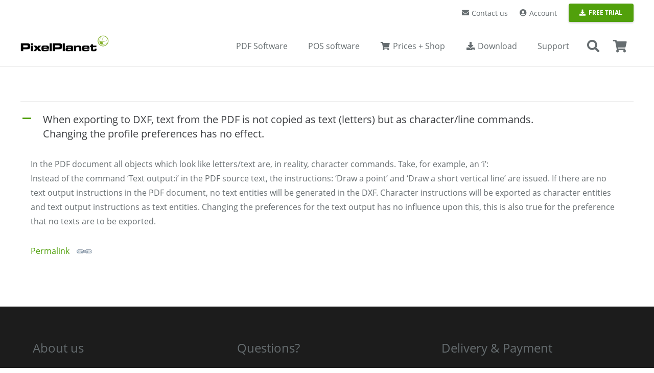

--- FILE ---
content_type: text/html; charset=UTF-8
request_url: https://www.pixelplanet.com/ufaqs/when-exporting-to-dxf-text-from-the-pdf-is-not-copied-as-text-letters-but-as-character-line-commands-changing-the-profile-preferences-has-no-effect/
body_size: 27867
content:
<!DOCTYPE HTML>
<html lang="en-US">
<head>
	<meta charset="UTF-8">
	<meta name='robots' content='index, follow, max-image-preview:large, max-snippet:-1, max-video-preview:-1' />
	<style>img:is([sizes="auto" i], [sizes^="auto," i]) { contain-intrinsic-size: 3000px 1500px }</style>
	
	<!-- This site is optimized with the Yoast SEO Premium plugin v26.4 (Yoast SEO v26.4) - https://yoast.com/wordpress/plugins/seo/ -->
	<title>PixelPlanet - When exporting to DXF, text from the PDF is not copied as text (letters) but as character/line commands. Changing the profile preferences has no effect.</title>
	<link rel="canonical" href="https://www.pixelplanet.com/ufaqs/when-exporting-to-dxf-text-from-the-pdf-is-not-copied-as-text-letters-but-as-character-line-commands-changing-the-profile-preferences-has-no-effect/" />
	<meta property="og:locale" content="en_US" />
	<meta property="og:type" content="article" />
	<meta property="og:title" content="PixelPlanet FAQs - When exporting to DXF, text from the PDF is not copied as text (letters) but as character/line commands. Changing the profile preferences has no effect." />
	<meta property="og:description" content="A When exporting to DXF, text from the PDF is not copied as text (letters) but as character/line commands. Changing the profile preferences has no effect. In the PDF document all objects which look like letters/text are, in reality, character commands. Take, for example, an &#8216;i&#8217;: Instead of the command &#8216;Text output:i&#8217; in the PDF..." />
	<meta property="og:url" content="https://www.pixelplanet.com/ufaqs/when-exporting-to-dxf-text-from-the-pdf-is-not-copied-as-text-letters-but-as-character-line-commands-changing-the-profile-preferences-has-no-effect/" />
	<meta property="og:site_name" content="PixelPlanet PDF-Software-Shop" />
	<meta property="article:publisher" content="https://www.facebook.com/PixelPlanet" />
	<meta property="article:modified_time" content="2019-03-29T13:29:01+00:00" />
	<meta property="og:image" content="https://www.pixelplanet.com/wp-content/uploads/2018/02/FaceBook-Homepage-DE-1200x630.jpg" />
	<meta property="og:image:width" content="1200" />
	<meta property="og:image:height" content="630" />
	<meta property="og:image:type" content="image/jpeg" />
	<meta name="twitter:card" content="summary_large_image" />
	<meta name="twitter:site" content="@PixelPlanet" />
	<meta name="twitter:label1" content="Est. reading time" />
	<meta name="twitter:data1" content="1 minute" />
	<script type="application/ld+json" class="yoast-schema-graph">{"@context":"https://schema.org","@graph":[{"@type":["WebPage","QAPage"],"@id":"https://www.pixelplanet.com/ufaqs/when-exporting-to-dxf-text-from-the-pdf-is-not-copied-as-text-letters-but-as-character-line-commands-changing-the-profile-preferences-has-no-effect/","url":"https://www.pixelplanet.com/ufaqs/when-exporting-to-dxf-text-from-the-pdf-is-not-copied-as-text-letters-but-as-character-line-commands-changing-the-profile-preferences-has-no-effect/","name":"PixelPlanet - When exporting to DXF, text from the PDF is not copied as text (letters) but as character/line commands. Changing the profile preferences has no effect.","isPartOf":{"@id":"https://www.pixelplanet.com/#website"},"datePublished":"2018-05-29T10:59:00+00:00","dateModified":"2019-03-29T13:29:01+00:00","breadcrumb":{"@id":"https://www.pixelplanet.com/ufaqs/when-exporting-to-dxf-text-from-the-pdf-is-not-copied-as-text-letters-but-as-character-line-commands-changing-the-profile-preferences-has-no-effect/#breadcrumb"},"inLanguage":"en-US","potentialAction":[{"@type":"ReadAction","target":["https://www.pixelplanet.com/ufaqs/when-exporting-to-dxf-text-from-the-pdf-is-not-copied-as-text-letters-but-as-character-line-commands-changing-the-profile-preferences-has-no-effect/"]}]},{"@type":"BreadcrumbList","@id":"https://www.pixelplanet.com/ufaqs/when-exporting-to-dxf-text-from-the-pdf-is-not-copied-as-text-letters-but-as-character-line-commands-changing-the-profile-preferences-has-no-effect/#breadcrumb","itemListElement":[{"@type":"ListItem","position":1,"name":"Home","item":"https://www.pixelplanet.com/home-3/"},{"@type":"ListItem","position":2,"name":"FAQs","item":"https://www.pixelplanet.com/ufaqs/"},{"@type":"ListItem","position":3,"name":"When exporting to DXF, text from the PDF is not copied as text (letters) but as character/line commands. Changing the profile preferences has no effect."}]},{"@type":"WebSite","@id":"https://www.pixelplanet.com/#website","url":"https://www.pixelplanet.com/","name":"PixelPlanet PDF-Software-Shop","description":"Edit, convert, create, merge and split PDF documents on Windows and Mac","publisher":{"@id":"https://www.pixelplanet.com/#organization"},"potentialAction":[{"@type":"SearchAction","target":{"@type":"EntryPoint","urlTemplate":"https://www.pixelplanet.com/?s={search_term_string}"},"query-input":{"@type":"PropertyValueSpecification","valueRequired":true,"valueName":"search_term_string"}}],"inLanguage":"en-US"},{"@type":"Organization","@id":"https://www.pixelplanet.com/#organization","name":"PixelPlanet","url":"https://www.pixelplanet.com/","logo":{"@type":"ImageObject","inLanguage":"en-US","@id":"https://www.pixelplanet.com/#/schema/logo/image/","url":"https://www.pixelplanet.com/wp-content/uploads/2016/12/PixelPlanet-Logo-540x100.png","contentUrl":"https://www.pixelplanet.com/wp-content/uploads/2016/12/PixelPlanet-Logo-540x100.png","width":540,"height":100,"caption":"PixelPlanet"},"image":{"@id":"https://www.pixelplanet.com/#/schema/logo/image/"},"sameAs":["https://www.facebook.com/PixelPlanet","https://x.com/PixelPlanet","https://www.instagram.com/pixelplanet.software/","https://linkedin.com/company/pixelplanet-software"]}]}</script>
	<!-- / Yoast SEO Premium plugin. -->


<link rel='dns-prefetch' href='//www.pixelplanet.com' />
<link rel="alternate" type="application/rss+xml" title="PixelPlanet PDF-Software-Shop &raquo; Feed" href="https://www.pixelplanet.com/feed/" />
<link rel="alternate" type="application/rss+xml" title="PixelPlanet PDF-Software-Shop &raquo; Comments Feed" href="https://www.pixelplanet.com/comments/feed/" />
<meta name="viewport" content="width=device-width, initial-scale=1">
<meta name="theme-color" content="#f5f5f5">
<link rel="preload" href="https://www.pixelplanet.com/wp-content/uploads/2019/12/OpenSans-Light.woff" as="font" type="font/woff" crossorigin><link rel="preload" href="https://www.pixelplanet.com/wp-content/uploads/2019/12/OpenSans-Regular.woff" as="font" type="font/woff" crossorigin><link rel="preload" href="https://www.pixelplanet.com/wp-content/uploads/2019/12/OpenSans-SemiBold.woff" as="font" type="font/woff" crossorigin><script>
window._wpemojiSettings = {"baseUrl":"https:\/\/s.w.org\/images\/core\/emoji\/16.0.1\/72x72\/","ext":".png","svgUrl":"https:\/\/s.w.org\/images\/core\/emoji\/16.0.1\/svg\/","svgExt":".svg","source":{"concatemoji":"https:\/\/www.pixelplanet.com\/wp-includes\/js\/wp-emoji-release.min.js?ver=6.8.3"}};
/*! This file is auto-generated */
!function(s,n){var o,i,e;function c(e){try{var t={supportTests:e,timestamp:(new Date).valueOf()};sessionStorage.setItem(o,JSON.stringify(t))}catch(e){}}function p(e,t,n){e.clearRect(0,0,e.canvas.width,e.canvas.height),e.fillText(t,0,0);var t=new Uint32Array(e.getImageData(0,0,e.canvas.width,e.canvas.height).data),a=(e.clearRect(0,0,e.canvas.width,e.canvas.height),e.fillText(n,0,0),new Uint32Array(e.getImageData(0,0,e.canvas.width,e.canvas.height).data));return t.every(function(e,t){return e===a[t]})}function u(e,t){e.clearRect(0,0,e.canvas.width,e.canvas.height),e.fillText(t,0,0);for(var n=e.getImageData(16,16,1,1),a=0;a<n.data.length;a++)if(0!==n.data[a])return!1;return!0}function f(e,t,n,a){switch(t){case"flag":return n(e,"\ud83c\udff3\ufe0f\u200d\u26a7\ufe0f","\ud83c\udff3\ufe0f\u200b\u26a7\ufe0f")?!1:!n(e,"\ud83c\udde8\ud83c\uddf6","\ud83c\udde8\u200b\ud83c\uddf6")&&!n(e,"\ud83c\udff4\udb40\udc67\udb40\udc62\udb40\udc65\udb40\udc6e\udb40\udc67\udb40\udc7f","\ud83c\udff4\u200b\udb40\udc67\u200b\udb40\udc62\u200b\udb40\udc65\u200b\udb40\udc6e\u200b\udb40\udc67\u200b\udb40\udc7f");case"emoji":return!a(e,"\ud83e\udedf")}return!1}function g(e,t,n,a){var r="undefined"!=typeof WorkerGlobalScope&&self instanceof WorkerGlobalScope?new OffscreenCanvas(300,150):s.createElement("canvas"),o=r.getContext("2d",{willReadFrequently:!0}),i=(o.textBaseline="top",o.font="600 32px Arial",{});return e.forEach(function(e){i[e]=t(o,e,n,a)}),i}function t(e){var t=s.createElement("script");t.src=e,t.defer=!0,s.head.appendChild(t)}"undefined"!=typeof Promise&&(o="wpEmojiSettingsSupports",i=["flag","emoji"],n.supports={everything:!0,everythingExceptFlag:!0},e=new Promise(function(e){s.addEventListener("DOMContentLoaded",e,{once:!0})}),new Promise(function(t){var n=function(){try{var e=JSON.parse(sessionStorage.getItem(o));if("object"==typeof e&&"number"==typeof e.timestamp&&(new Date).valueOf()<e.timestamp+604800&&"object"==typeof e.supportTests)return e.supportTests}catch(e){}return null}();if(!n){if("undefined"!=typeof Worker&&"undefined"!=typeof OffscreenCanvas&&"undefined"!=typeof URL&&URL.createObjectURL&&"undefined"!=typeof Blob)try{var e="postMessage("+g.toString()+"("+[JSON.stringify(i),f.toString(),p.toString(),u.toString()].join(",")+"));",a=new Blob([e],{type:"text/javascript"}),r=new Worker(URL.createObjectURL(a),{name:"wpTestEmojiSupports"});return void(r.onmessage=function(e){c(n=e.data),r.terminate(),t(n)})}catch(e){}c(n=g(i,f,p,u))}t(n)}).then(function(e){for(var t in e)n.supports[t]=e[t],n.supports.everything=n.supports.everything&&n.supports[t],"flag"!==t&&(n.supports.everythingExceptFlag=n.supports.everythingExceptFlag&&n.supports[t]);n.supports.everythingExceptFlag=n.supports.everythingExceptFlag&&!n.supports.flag,n.DOMReady=!1,n.readyCallback=function(){n.DOMReady=!0}}).then(function(){return e}).then(function(){var e;n.supports.everything||(n.readyCallback(),(e=n.source||{}).concatemoji?t(e.concatemoji):e.wpemoji&&e.twemoji&&(t(e.twemoji),t(e.wpemoji)))}))}((window,document),window._wpemojiSettings);
</script>
<style id='wp-emoji-styles-inline-css'>

	img.wp-smiley, img.emoji {
		display: inline !important;
		border: none !important;
		box-shadow: none !important;
		height: 1em !important;
		width: 1em !important;
		margin: 0 0.07em !important;
		vertical-align: -0.1em !important;
		background: none !important;
		padding: 0 !important;
	}
</style>
<style id='woocommerce-inline-inline-css'>
.woocommerce form .form-row .required { visibility: visible; }
</style>
<link rel='stylesheet' id='gateway-css' href='https://www.pixelplanet.com/wp-content/plugins/woocommerce-paypal-payments/modules/ppcp-button/assets/css/gateway.css?ver=3.3.0' media='all' />
<link rel='stylesheet' id='brands-styles-css' href='https://www.pixelplanet.com/wp-content/plugins/woocommerce/assets/css/brands.css?ver=10.3.5' media='all' />
<link rel='stylesheet' id='tablepress-default-css' href='https://www.pixelplanet.com/wp-content/plugins/tablepress/css/build/default.css?ver=3.2.5' media='all' />
<link rel='stylesheet' id='us-theme-css' href='https://www.pixelplanet.com/wp-content/uploads/us-assets/www.pixelplanet.com.css?ver=2e18b6b3' media='all' />
<link rel='stylesheet' id='bsf-Defaults-css' href='https://www.pixelplanet.com/wp-content/uploads/smile_fonts/Defaults/Defaults.css?ver=3.21.2' media='all' />
<link rel='stylesheet' id='ewd-ufaq-rrssb-css' href='https://www.pixelplanet.com/wp-content/plugins/ultimate-faqs/assets/css/rrssb-min.css?ver=2.4.4' media='all' />
<link rel='stylesheet' id='ewd-ufaq-jquery-ui-css' href='https://www.pixelplanet.com/wp-content/plugins/ultimate-faqs/assets/css/jquery-ui.min.css?ver=2.4.4' media='all' />
<link rel='stylesheet' id='ewd-ufaq-css-css' href='https://www.pixelplanet.com/wp-content/plugins/ultimate-faqs/assets/css/ewd-ufaq.css?ver=2.4.4' media='all' />
<script type="text/template" id="tmpl-variation-template">
	<div class="woocommerce-variation-description">{{{ data.variation.variation_description }}}</div>
	<div class="woocommerce-variation-price">{{{ data.variation.price_html }}}</div>
	<div class="woocommerce-variation-availability">{{{ data.variation.availability_html }}}</div>
</script>
<script type="text/template" id="tmpl-unavailable-variation-template">
	<p role="alert">Sorry, this product is unavailable. Please choose a different combination.</p>
</script>
<script id="wpml-cookie-js-extra">
var wpml_cookies = {"wp-wpml_current_language":{"value":"en","expires":1,"path":"\/"}};
var wpml_cookies = {"wp-wpml_current_language":{"value":"en","expires":1,"path":"\/"}};
</script>
<script src="https://www.pixelplanet.com/wp-content/plugins/sitepress-multilingual-cms/res/js/cookies/language-cookie.js?ver=485900" id="wpml-cookie-js" defer data-wp-strategy="defer"></script>
<script src="https://www.pixelplanet.com/wp-includes/js/jquery/jquery.min.js?ver=3.7.1" id="jquery-core-js"></script>
<script src="https://www.pixelplanet.com/wp-includes/js/underscore.min.js?ver=1.13.7" id="underscore-js"></script>
<script id="wp-util-js-extra">
var _wpUtilSettings = {"ajax":{"url":"\/wp-admin\/admin-ajax.php"}};
</script>
<script src="https://www.pixelplanet.com/wp-includes/js/wp-util.min.js?ver=6.8.3" id="wp-util-js"></script>
<script src="https://www.pixelplanet.com/wp-content/plugins/woocommerce/assets/js/jquery-blockui/jquery.blockUI.min.js?ver=2.7.0-wc.10.3.5" id="wc-jquery-blockui-js" data-wp-strategy="defer"></script>
<script id="wc-add-to-cart-js-extra">
var wc_add_to_cart_params = {"ajax_url":"\/wp-admin\/admin-ajax.php","wc_ajax_url":"\/?wc-ajax=%%endpoint%%","i18n_view_cart":"View cart","cart_url":"https:\/\/www.pixelplanet.com\/cart\/","is_cart":"","cart_redirect_after_add":"yes"};
</script>
<script src="https://www.pixelplanet.com/wp-content/plugins/woocommerce/assets/js/frontend/add-to-cart.min.js?ver=10.3.5" id="wc-add-to-cart-js" defer data-wp-strategy="defer"></script>
<script src="https://www.pixelplanet.com/wp-content/plugins/woocommerce/assets/js/js-cookie/js.cookie.min.js?ver=2.1.4-wc.10.3.5" id="wc-js-cookie-js" defer data-wp-strategy="defer"></script>
<script id="woocommerce-js-extra">
var woocommerce_params = {"ajax_url":"\/wp-admin\/admin-ajax.php","wc_ajax_url":"\/?wc-ajax=%%endpoint%%","i18n_password_show":"Show password","i18n_password_hide":"Hide password"};
</script>
<script src="https://www.pixelplanet.com/wp-content/plugins/woocommerce/assets/js/frontend/woocommerce.min.js?ver=10.3.5" id="woocommerce-js" defer data-wp-strategy="defer"></script>
<script></script><link rel="https://api.w.org/" href="https://www.pixelplanet.com/wp-json/" /><link rel="alternate" title="JSON" type="application/json" href="https://www.pixelplanet.com/wp-json/wp/v2/ufaq/13732" /><link rel="EditURI" type="application/rsd+xml" title="RSD" href="https://www.pixelplanet.com/xmlrpc.php?rsd" />
<meta name="generator" content="WordPress 6.8.3" />
<meta name="generator" content="WooCommerce 10.3.5" />
<link rel='shortlink' href='https://www.pixelplanet.com/?p=13732' />
<link rel="alternate" title="oEmbed (JSON)" type="application/json+oembed" href="https://www.pixelplanet.com/wp-json/oembed/1.0/embed?url=https%3A%2F%2Fwww.pixelplanet.com%2Fufaqs%2Fwhen-exporting-to-dxf-text-from-the-pdf-is-not-copied-as-text-letters-but-as-character-line-commands-changing-the-profile-preferences-has-no-effect%2F" />
<link rel="alternate" title="oEmbed (XML)" type="text/xml+oembed" href="https://www.pixelplanet.com/wp-json/oembed/1.0/embed?url=https%3A%2F%2Fwww.pixelplanet.com%2Fufaqs%2Fwhen-exporting-to-dxf-text-from-the-pdf-is-not-copied-as-text-letters-but-as-character-line-commands-changing-the-profile-preferences-has-no-effect%2F&#038;format=xml" />
<meta name="generator" content="WPML ver:4.8.5 stt:1,4,3;" />
    
    <script type="text/javascript">
        var ajaxurl = 'https://www.pixelplanet.com/wp-admin/admin-ajax.php';
    </script>
		<script id="us_add_no_touch">
			if ( ! /Android|webOS|iPhone|iPad|iPod|BlackBerry|IEMobile|Opera Mini/i.test( navigator.userAgent ) ) {
				document.documentElement.classList.add( "no-touch" );
			}
		</script>
				<script id="us_color_scheme_switch_class">
			if ( document.cookie.includes( "us_color_scheme_switch_is_on=true" ) ) {
				document.documentElement.classList.add( "us-color-scheme-on" );
			}
		</script>
			<noscript><style>.woocommerce-product-gallery{ opacity: 1 !important; }</style></noscript>
	<style>.recentcomments a{display:inline !important;padding:0 !important;margin:0 !important;}</style><meta name="generator" content="Powered by WPBakery Page Builder - drag and drop page builder for WordPress."/>
<link rel="icon" href="https://www.pixelplanet.com/wp-content/uploads/2016/12/cropped-PixelPlanet-Icon-1024x1024-150x150.png" sizes="32x32" />
<link rel="icon" href="https://www.pixelplanet.com/wp-content/uploads/2016/12/cropped-PixelPlanet-Icon-1024x1024-300x300.png" sizes="192x192" />
<link rel="apple-touch-icon" href="https://www.pixelplanet.com/wp-content/uploads/2016/12/cropped-PixelPlanet-Icon-1024x1024-300x300.png" />
<meta name="msapplication-TileImage" content="https://www.pixelplanet.com/wp-content/uploads/2016/12/cropped-PixelPlanet-Icon-1024x1024-300x300.png" />
		<style id="wp-custom-css">
			/*
Suchtext-Label in FAQs ausblenden
 */
.ewd-ufaq-field-label, #ufaq-ajax-search-lbl {
    display: none;
}

/*
Buttons für Produkt-Listings auf Infoseiten anpassen
 */
.woocommerce .button.add_to_cart_button {
    font-size: 16px !important;
    border-radius: 0.3em !important;
}


/*
Varianten + AddToCart auf Produkt-Seite als BOX mit GRAUEM Hntergrund darstellen
*/

.woocommerce div.product .cart, .w-post-elm.add_to_cart {
    background-color: #eeeeee;
    padding: 30px;
    border-radius: 10px;
    color: #666d70;
}

.woocommerce .cart .variations select, .woocommerce .quantity input.qty {
    background-color: white;
}


/*
Listen ohne Aufzählungszeichen
*/

.icon-list {
    list-style: none;
}


/*
Contact Form 7: Icons in Formularfeldern
*/

.wpcf7-form input {
border-radius:6px;                  /* Makes the edges rounded */
}
.wpcf7-form textarea {
border-radius:6px;          /* Makes the edges rounded */
}
.wpcf7 .wpcf7-text,
.wpcf7 .wpcf7-textarea{
  padding-left: 45px;
}
.wpcf7 p{ position: relative; }
.wpcf7 p .fa{
  position: absolute;
  color: #666666;
  z-index: 100;
  font-size: 18px;
  top: 40%;
  left: 1.5%;
}
.wpcf7 p .fa-pencil{ 
	top: 15%; left: 1.5%}


/*
Button auf Login-Page
 */
#wp-submit {
    background: #51a00b;
    border-color: #51a00b;
    box-shadow: 0 1px 0 #51a00b;
    text-shadow: 0 -1px 1px #51a00b,1px 0 1px #51a00b,0 1px 1px #51a00b,-1px 0 1px #51a00b;
}

/* Cart --> PayPal-Button */
.woocommerce .cart_totals .checkout-button {
    margin-bottom: 0.6rem;
}

/* Zahlungsgateway Icons */
.wc_payment_methods img {
    max-height: 25px;
    margin-top: -3px;
		float: right;
}

.l-titlebar {
    box-shadow: inset 0 0 4px #eee;
}


/* Zahlungsicons im PRODUCT und FOOTER */
.footer_payment_methods img {
  width: 100%;
}

/* Zahlungsicons im PRODUCT —> GRAUSTUFEN */
.product_payment_methods img {
	-webkit-filter: grayscale(1);
    filter: grayscale(1);
	max-height: 70px;
}

/*
Checkout: AGB-Checkbox -> weiß
*/
.woocommerce-terms-and-conditions-wrapper #terms {
	background: white;
	border:1px solid #666d70;
}

/*
Checkout: Zahlart-Radios -> weiß
*/
.wc_payment_methods li > label::before {
	background: white;
	border:1px solid #666d70;
}

/* Kategorien und Tags auf Produktseite ausblenden, SKU formatieren */
.product_meta .posted_in, .product_meta .tagged_as {
    display: none;
}
.sku_wrapper {
    font-weight: bold;
}
.sku {
    font-weight: normal;
}

/* Produktseite: In den Warenkorb-Button zentrieren */
.single_add_to_cart_button {
    width: 100%;
}

/* Produkttitel-Zusatz (small) formatieren */
.product_title.entry-title small {
    font-size: 24px;
    line-height: 0.9;
}

/* Produktmit Varianten -> Preis fett und größer */
.woocommerce-variation-price, .woocommerce-variation-availability {
  font-size: 1.6rem;
  font-weight: 600 !important;
}

/*
Checkout: Abstand nach Unten für Datenschutzhinweis
*/
.woocommerce-privacy-policy-text {
	margin-bottom: 20px;
}

/*
Checkout: Headline "Additional Information" ausblenden
*/
.woocommerce-additional-fields h3
{
	display: none;
}

/*
Farben (für Feature-Tabellen)
*/
.blue {
	color: #1265a8;
}
.red {
	color: #f44336;
}
.orange {
	color: #ff8400;
}
.green {
	color: #51A00B;
}
.yellow {
	color: #fac000;
}



/*
Icons ausrichten in Feature-Tabelle
*/
.tablepress .column-2, .tablepress .column-3, .tablepress .column-4, .tablepress .column-5 {
	text-align: center;
}
.funktionen .w-tabs-section-header i {
    margin-top: 9px;
}
/*
Beschreibungs-Reiter in WC verstecken
*/
.woocommerce-tabs .tabs {
    display: none;
}

/* Wartungsvertrag: Überschrift für Lizenzdaten verstecken */
input.wc-pao-addon-field {
	background-color: #fff;
}
h3.wc-pao-addon-heading {
	display: none;
}
#product-addons-total {
	display: none;
}

/*
Anrede-Label zur Radio-Box in Rechnungsadresse zentrieren
*/
#billing_salutation_Mr, #billing_salutation_Mrs {
    vertical-align: middle;
    line-height: 1em;
}
.radio {
    vertical-align: middle;
}		</style>
		<noscript><style> .wpb_animate_when_almost_visible { opacity: 1; }</style></noscript>		<style id="us-icon-fonts">@font-face{font-display:swap;font-style:normal;font-family:"fontawesome";font-weight:900;src:url("https://www.pixelplanet.com/wp-content/themes/Impreza/fonts/fa-solid-900.woff2?ver=8.41") format("woff2")}.fas{font-family:"fontawesome";font-weight:900}@font-face{font-display:swap;font-style:normal;font-family:"fontawesome";font-weight:400;src:url("https://www.pixelplanet.com/wp-content/themes/Impreza/fonts/fa-regular-400.woff2?ver=8.41") format("woff2")}.far{font-family:"fontawesome";font-weight:400}@font-face{font-display:swap;font-style:normal;font-family:"Font Awesome 5 Brands";font-weight:400;src:url("https://www.pixelplanet.com/wp-content/themes/Impreza/fonts/fa-brands-400.woff2?ver=8.41") format("woff2")}.fab{font-family:"Font Awesome 5 Brands";font-weight:400}</style>
				<style id="us-current-header-css"> .l-subheader.at_top,.l-subheader.at_top .w-dropdown-list,.l-subheader.at_top .type_mobile .w-nav-list.level_1{background:var(--color-header-top-bg);color:var(--color-header-top-text)}.no-touch .l-subheader.at_top a:hover,.no-touch .l-header.bg_transparent .l-subheader.at_top .w-dropdown.opened a:hover{color:var(--color-header-top-text-hover)}.l-header.bg_transparent:not(.sticky) .l-subheader.at_top{background:var(--color-header-top-transparent-bg);color:var(--color-header-top-transparent-text)}.no-touch .l-header.bg_transparent:not(.sticky) .at_top .w-cart-link:hover,.no-touch .l-header.bg_transparent:not(.sticky) .at_top .w-text a:hover,.no-touch .l-header.bg_transparent:not(.sticky) .at_top .w-html a:hover,.no-touch .l-header.bg_transparent:not(.sticky) .at_top .w-nav>a:hover,.no-touch .l-header.bg_transparent:not(.sticky) .at_top .w-menu a:hover,.no-touch .l-header.bg_transparent:not(.sticky) .at_top .w-search>a:hover,.no-touch .l-header.bg_transparent:not(.sticky) .at_top .w-socials.shape_none.color_text a:hover,.no-touch .l-header.bg_transparent:not(.sticky) .at_top .w-socials.shape_none.color_link a:hover,.no-touch .l-header.bg_transparent:not(.sticky) .at_top .w-dropdown a:hover,.no-touch .l-header.bg_transparent:not(.sticky) .at_top .type_desktop .menu-item.level_1.opened>a,.no-touch .l-header.bg_transparent:not(.sticky) .at_top .type_desktop .menu-item.level_1:hover>a{color:var(--color-header-transparent-text-hover)}.l-subheader.at_middle,.l-subheader.at_middle .w-dropdown-list,.l-subheader.at_middle .type_mobile .w-nav-list.level_1{background:var(--color-header-middle-bg);color:var(--color-header-middle-text)}.no-touch .l-subheader.at_middle a:hover,.no-touch .l-header.bg_transparent .l-subheader.at_middle .w-dropdown.opened a:hover{color:var(--color-header-middle-text-hover)}.l-header.bg_transparent:not(.sticky) .l-subheader.at_middle{background:var(--color-header-transparent-bg);color:var(--color-header-transparent-text)}.no-touch .l-header.bg_transparent:not(.sticky) .at_middle .w-cart-link:hover,.no-touch .l-header.bg_transparent:not(.sticky) .at_middle .w-text a:hover,.no-touch .l-header.bg_transparent:not(.sticky) .at_middle .w-html a:hover,.no-touch .l-header.bg_transparent:not(.sticky) .at_middle .w-nav>a:hover,.no-touch .l-header.bg_transparent:not(.sticky) .at_middle .w-menu a:hover,.no-touch .l-header.bg_transparent:not(.sticky) .at_middle .w-search>a:hover,.no-touch .l-header.bg_transparent:not(.sticky) .at_middle .w-socials.shape_none.color_text a:hover,.no-touch .l-header.bg_transparent:not(.sticky) .at_middle .w-socials.shape_none.color_link a:hover,.no-touch .l-header.bg_transparent:not(.sticky) .at_middle .w-dropdown a:hover,.no-touch .l-header.bg_transparent:not(.sticky) .at_middle .type_desktop .menu-item.level_1.opened>a,.no-touch .l-header.bg_transparent:not(.sticky) .at_middle .type_desktop .menu-item.level_1:hover>a{color:var(--color-header-transparent-text-hover)}.l-subheader.at_bottom,.l-subheader.at_bottom .w-dropdown-list,.l-subheader.at_bottom .type_mobile .w-nav-list.level_1{background:#ffffff;color:#666d70}.no-touch .l-subheader.at_bottom a:hover,.no-touch .l-header.bg_transparent .l-subheader.at_bottom .w-dropdown.opened a:hover{color:#51A00B}.l-header.bg_transparent:not(.sticky) .l-subheader.at_bottom{background:var(--color-header-transparent-bg);color:var(--color-header-transparent-text)}.no-touch .l-header.bg_transparent:not(.sticky) .at_bottom .w-cart-link:hover,.no-touch .l-header.bg_transparent:not(.sticky) .at_bottom .w-text a:hover,.no-touch .l-header.bg_transparent:not(.sticky) .at_bottom .w-html a:hover,.no-touch .l-header.bg_transparent:not(.sticky) .at_bottom .w-nav>a:hover,.no-touch .l-header.bg_transparent:not(.sticky) .at_bottom .w-menu a:hover,.no-touch .l-header.bg_transparent:not(.sticky) .at_bottom .w-search>a:hover,.no-touch .l-header.bg_transparent:not(.sticky) .at_bottom .w-socials.shape_none.color_text a:hover,.no-touch .l-header.bg_transparent:not(.sticky) .at_bottom .w-socials.shape_none.color_link a:hover,.no-touch .l-header.bg_transparent:not(.sticky) .at_bottom .w-dropdown a:hover,.no-touch .l-header.bg_transparent:not(.sticky) .at_bottom .type_desktop .menu-item.level_1.opened>a,.no-touch .l-header.bg_transparent:not(.sticky) .at_bottom .type_desktop .menu-item.level_1:hover>a{color:var(--color-header-transparent-text-hover)}.header_ver .l-header{background:var(--color-header-middle-bg);color:var(--color-header-middle-text)}@media (min-width:1281px){.hidden_for_default{display:none!important}.l-subheader.at_bottom{display:none}.l-header{position:relative;z-index:111}.l-subheader{margin:0 auto}.l-subheader.width_full{padding-left:1.5rem;padding-right:1.5rem}.l-subheader-h{display:flex;align-items:center;position:relative;margin:0 auto;max-width:var(--site-content-width,1200px);height:inherit}.w-header-show{display:none}.l-header.pos_fixed{position:fixed;left:var(--site-outline-width,0);right:var(--site-outline-width,0)}.l-header.pos_fixed:not(.notransition) .l-subheader{transition-property:transform,background,box-shadow,line-height,height,visibility;transition-duration:.3s;transition-timing-function:cubic-bezier(.78,.13,.15,.86)}.headerinpos_bottom.sticky_first_section .l-header.pos_fixed{position:fixed!important}.header_hor .l-header.sticky_auto_hide{transition:margin .3s cubic-bezier(.78,.13,.15,.86) .1s}.header_hor .l-header.sticky_auto_hide.down{margin-top:calc(-1.1 * var(--header-sticky-height,0px) )}.l-header.bg_transparent:not(.sticky) .l-subheader{box-shadow:none!important;background:none}.l-header.bg_transparent~.l-main .l-section.width_full.height_auto:first-of-type>.l-section-h{padding-top:0!important;padding-bottom:0!important}.l-header.pos_static.bg_transparent{position:absolute;left:var(--site-outline-width,0);right:var(--site-outline-width,0)}.l-subheader.width_full .l-subheader-h{max-width:none!important}.l-header.shadow_thin .l-subheader.at_middle,.l-header.shadow_thin .l-subheader.at_bottom{box-shadow:0 1px 0 rgba(0,0,0,0.08)}.l-header.shadow_wide .l-subheader.at_middle,.l-header.shadow_wide .l-subheader.at_bottom{box-shadow:0 3px 5px -1px rgba(0,0,0,0.1),0 2px 1px -1px rgba(0,0,0,0.05)}.header_hor .l-subheader-cell>.w-cart{margin-left:0;margin-right:0}:root{--header-height:130px;--header-sticky-height:60px}.l-header:before{content:'130'}.l-header.sticky:before{content:'60'}.l-subheader.at_top{line-height:50px;height:50px;overflow:visible;visibility:visible}.l-header.sticky .l-subheader.at_top{line-height:0px;height:0px;overflow:hidden;visibility:hidden}.l-subheader.at_middle{line-height:80px;height:80px;overflow:visible;visibility:visible}.l-header.sticky .l-subheader.at_middle{line-height:60px;height:60px;overflow:visible;visibility:visible}.l-subheader.at_bottom{line-height:50px;height:50px;overflow:visible;visibility:visible}.l-header.sticky .l-subheader.at_bottom{line-height:50px;height:50px;overflow:visible;visibility:visible}.headerinpos_above .l-header.pos_fixed{overflow:hidden;transition:transform 0.3s;transform:translate3d(0,-100%,0)}.headerinpos_above .l-header.pos_fixed.sticky{overflow:visible;transform:none}.headerinpos_above .l-header.pos_fixed~.l-section>.l-section-h,.headerinpos_above .l-header.pos_fixed~.l-main .l-section:first-of-type>.l-section-h{padding-top:0!important}.headerinpos_below .l-header.pos_fixed:not(.sticky){position:absolute;top:100%}.headerinpos_below .l-header.pos_fixed~.l-main>.l-section:first-of-type>.l-section-h{padding-top:0!important}.headerinpos_below .l-header.pos_fixed~.l-main .l-section.full_height:nth-of-type(2){min-height:100vh}.headerinpos_below .l-header.pos_fixed~.l-main>.l-section:nth-of-type(2)>.l-section-h{padding-top:var(--header-height)}.headerinpos_bottom .l-header.pos_fixed:not(.sticky){position:absolute;top:100vh}.headerinpos_bottom .l-header.pos_fixed~.l-main>.l-section:first-of-type>.l-section-h{padding-top:0!important}.headerinpos_bottom .l-header.pos_fixed~.l-main>.l-section:first-of-type>.l-section-h{padding-bottom:var(--header-height)}.headerinpos_bottom .l-header.pos_fixed.bg_transparent~.l-main .l-section.valign_center:not(.height_auto):first-of-type>.l-section-h{top:calc( var(--header-height) / 2 )}.headerinpos_bottom .l-header.pos_fixed:not(.sticky) .w-cart-dropdown,.headerinpos_bottom .l-header.pos_fixed:not(.sticky) .w-nav.type_desktop .w-nav-list.level_2{bottom:100%;transform-origin:0 100%}.headerinpos_bottom .l-header.pos_fixed:not(.sticky) .w-nav.type_mobile.m_layout_dropdown .w-nav-list.level_1{top:auto;bottom:100%;box-shadow:var(--box-shadow-up)}.headerinpos_bottom .l-header.pos_fixed:not(.sticky) .w-nav.type_desktop .w-nav-list.level_3,.headerinpos_bottom .l-header.pos_fixed:not(.sticky) .w-nav.type_desktop .w-nav-list.level_4{top:auto;bottom:0;transform-origin:0 100%}.headerinpos_bottom .l-header.pos_fixed:not(.sticky) .w-dropdown-list{top:auto;bottom:-0.4em;padding-top:0.4em;padding-bottom:2.4em}.admin-bar .l-header.pos_static.bg_solid~.l-main .l-section.full_height:first-of-type{min-height:calc( 100vh - var(--header-height) - 32px )}.admin-bar .l-header.pos_fixed:not(.sticky_auto_hide)~.l-main .l-section.full_height:not(:first-of-type){min-height:calc( 100vh - var(--header-sticky-height) - 32px )}.admin-bar.headerinpos_below .l-header.pos_fixed~.l-main .l-section.full_height:nth-of-type(2){min-height:calc(100vh - 32px)}}@media (min-width:902px) and (max-width:1280px){.hidden_for_laptops{display:none!important}.l-subheader.at_bottom{display:none}.l-header{position:relative;z-index:111}.l-subheader{margin:0 auto}.l-subheader.width_full{padding-left:1.5rem;padding-right:1.5rem}.l-subheader-h{display:flex;align-items:center;position:relative;margin:0 auto;max-width:var(--site-content-width,1200px);height:inherit}.w-header-show{display:none}.l-header.pos_fixed{position:fixed;left:var(--site-outline-width,0);right:var(--site-outline-width,0)}.l-header.pos_fixed:not(.notransition) .l-subheader{transition-property:transform,background,box-shadow,line-height,height,visibility;transition-duration:.3s;transition-timing-function:cubic-bezier(.78,.13,.15,.86)}.headerinpos_bottom.sticky_first_section .l-header.pos_fixed{position:fixed!important}.header_hor .l-header.sticky_auto_hide{transition:margin .3s cubic-bezier(.78,.13,.15,.86) .1s}.header_hor .l-header.sticky_auto_hide.down{margin-top:calc(-1.1 * var(--header-sticky-height,0px) )}.l-header.bg_transparent:not(.sticky) .l-subheader{box-shadow:none!important;background:none}.l-header.bg_transparent~.l-main .l-section.width_full.height_auto:first-of-type>.l-section-h{padding-top:0!important;padding-bottom:0!important}.l-header.pos_static.bg_transparent{position:absolute;left:var(--site-outline-width,0);right:var(--site-outline-width,0)}.l-subheader.width_full .l-subheader-h{max-width:none!important}.l-header.shadow_thin .l-subheader.at_middle,.l-header.shadow_thin .l-subheader.at_bottom{box-shadow:0 1px 0 rgba(0,0,0,0.08)}.l-header.shadow_wide .l-subheader.at_middle,.l-header.shadow_wide .l-subheader.at_bottom{box-shadow:0 3px 5px -1px rgba(0,0,0,0.1),0 2px 1px -1px rgba(0,0,0,0.05)}.header_hor .l-subheader-cell>.w-cart{margin-left:0;margin-right:0}:root{--header-height:130px;--header-sticky-height:60px}.l-header:before{content:'130'}.l-header.sticky:before{content:'60'}.l-subheader.at_top{line-height:50px;height:50px;overflow:visible;visibility:visible}.l-header.sticky .l-subheader.at_top{line-height:0px;height:0px;overflow:hidden;visibility:hidden}.l-subheader.at_middle{line-height:80px;height:80px;overflow:visible;visibility:visible}.l-header.sticky .l-subheader.at_middle{line-height:60px;height:60px;overflow:visible;visibility:visible}.l-subheader.at_bottom{line-height:50px;height:50px;overflow:visible;visibility:visible}.l-header.sticky .l-subheader.at_bottom{line-height:50px;height:50px;overflow:visible;visibility:visible}.headerinpos_above .l-header.pos_fixed{overflow:hidden;transition:transform 0.3s;transform:translate3d(0,-100%,0)}.headerinpos_above .l-header.pos_fixed.sticky{overflow:visible;transform:none}.headerinpos_above .l-header.pos_fixed~.l-section>.l-section-h,.headerinpos_above .l-header.pos_fixed~.l-main .l-section:first-of-type>.l-section-h{padding-top:0!important}.headerinpos_below .l-header.pos_fixed:not(.sticky){position:absolute;top:100%}.headerinpos_below .l-header.pos_fixed~.l-main>.l-section:first-of-type>.l-section-h{padding-top:0!important}.headerinpos_below .l-header.pos_fixed~.l-main .l-section.full_height:nth-of-type(2){min-height:100vh}.headerinpos_below .l-header.pos_fixed~.l-main>.l-section:nth-of-type(2)>.l-section-h{padding-top:var(--header-height)}.headerinpos_bottom .l-header.pos_fixed:not(.sticky){position:absolute;top:100vh}.headerinpos_bottom .l-header.pos_fixed~.l-main>.l-section:first-of-type>.l-section-h{padding-top:0!important}.headerinpos_bottom .l-header.pos_fixed~.l-main>.l-section:first-of-type>.l-section-h{padding-bottom:var(--header-height)}.headerinpos_bottom .l-header.pos_fixed.bg_transparent~.l-main .l-section.valign_center:not(.height_auto):first-of-type>.l-section-h{top:calc( var(--header-height) / 2 )}.headerinpos_bottom .l-header.pos_fixed:not(.sticky) .w-cart-dropdown,.headerinpos_bottom .l-header.pos_fixed:not(.sticky) .w-nav.type_desktop .w-nav-list.level_2{bottom:100%;transform-origin:0 100%}.headerinpos_bottom .l-header.pos_fixed:not(.sticky) .w-nav.type_mobile.m_layout_dropdown .w-nav-list.level_1{top:auto;bottom:100%;box-shadow:var(--box-shadow-up)}.headerinpos_bottom .l-header.pos_fixed:not(.sticky) .w-nav.type_desktop .w-nav-list.level_3,.headerinpos_bottom .l-header.pos_fixed:not(.sticky) .w-nav.type_desktop .w-nav-list.level_4{top:auto;bottom:0;transform-origin:0 100%}.headerinpos_bottom .l-header.pos_fixed:not(.sticky) .w-dropdown-list{top:auto;bottom:-0.4em;padding-top:0.4em;padding-bottom:2.4em}.admin-bar .l-header.pos_static.bg_solid~.l-main .l-section.full_height:first-of-type{min-height:calc( 100vh - var(--header-height) - 32px )}.admin-bar .l-header.pos_fixed:not(.sticky_auto_hide)~.l-main .l-section.full_height:not(:first-of-type){min-height:calc( 100vh - var(--header-sticky-height) - 32px )}.admin-bar.headerinpos_below .l-header.pos_fixed~.l-main .l-section.full_height:nth-of-type(2){min-height:calc(100vh - 32px)}}@media (min-width:602px) and (max-width:901px){.hidden_for_tablets{display:none!important}.l-subheader.at_bottom{display:none}.l-header{position:relative;z-index:111}.l-subheader{margin:0 auto}.l-subheader.width_full{padding-left:1.5rem;padding-right:1.5rem}.l-subheader-h{display:flex;align-items:center;position:relative;margin:0 auto;max-width:var(--site-content-width,1200px);height:inherit}.w-header-show{display:none}.l-header.pos_fixed{position:fixed;left:var(--site-outline-width,0);right:var(--site-outline-width,0)}.l-header.pos_fixed:not(.notransition) .l-subheader{transition-property:transform,background,box-shadow,line-height,height,visibility;transition-duration:.3s;transition-timing-function:cubic-bezier(.78,.13,.15,.86)}.headerinpos_bottom.sticky_first_section .l-header.pos_fixed{position:fixed!important}.header_hor .l-header.sticky_auto_hide{transition:margin .3s cubic-bezier(.78,.13,.15,.86) .1s}.header_hor .l-header.sticky_auto_hide.down{margin-top:calc(-1.1 * var(--header-sticky-height,0px) )}.l-header.bg_transparent:not(.sticky) .l-subheader{box-shadow:none!important;background:none}.l-header.bg_transparent~.l-main .l-section.width_full.height_auto:first-of-type>.l-section-h{padding-top:0!important;padding-bottom:0!important}.l-header.pos_static.bg_transparent{position:absolute;left:var(--site-outline-width,0);right:var(--site-outline-width,0)}.l-subheader.width_full .l-subheader-h{max-width:none!important}.l-header.shadow_thin .l-subheader.at_middle,.l-header.shadow_thin .l-subheader.at_bottom{box-shadow:0 1px 0 rgba(0,0,0,0.08)}.l-header.shadow_wide .l-subheader.at_middle,.l-header.shadow_wide .l-subheader.at_bottom{box-shadow:0 3px 5px -1px rgba(0,0,0,0.1),0 2px 1px -1px rgba(0,0,0,0.05)}.header_hor .l-subheader-cell>.w-cart{margin-left:0;margin-right:0}:root{--header-height:120px;--header-sticky-height:60px}.l-header:before{content:'120'}.l-header.sticky:before{content:'60'}.l-subheader.at_top{line-height:40px;height:40px;overflow:visible;visibility:visible}.l-header.sticky .l-subheader.at_top{line-height:0px;height:0px;overflow:hidden;visibility:hidden}.l-subheader.at_middle{line-height:80px;height:80px;overflow:visible;visibility:visible}.l-header.sticky .l-subheader.at_middle{line-height:60px;height:60px;overflow:visible;visibility:visible}.l-subheader.at_bottom{line-height:50px;height:50px;overflow:visible;visibility:visible}.l-header.sticky .l-subheader.at_bottom{line-height:50px;height:50px;overflow:visible;visibility:visible}}@media (max-width:601px){.hidden_for_mobiles{display:none!important}.l-subheader.at_top{display:none}.l-header{position:relative;z-index:111}.l-subheader{margin:0 auto}.l-subheader.width_full{padding-left:1.5rem;padding-right:1.5rem}.l-subheader-h{display:flex;align-items:center;position:relative;margin:0 auto;max-width:var(--site-content-width,1200px);height:inherit}.w-header-show{display:none}.l-header.pos_fixed{position:fixed;left:var(--site-outline-width,0);right:var(--site-outline-width,0)}.l-header.pos_fixed:not(.notransition) .l-subheader{transition-property:transform,background,box-shadow,line-height,height,visibility;transition-duration:.3s;transition-timing-function:cubic-bezier(.78,.13,.15,.86)}.headerinpos_bottom.sticky_first_section .l-header.pos_fixed{position:fixed!important}.header_hor .l-header.sticky_auto_hide{transition:margin .3s cubic-bezier(.78,.13,.15,.86) .1s}.header_hor .l-header.sticky_auto_hide.down{margin-top:calc(-1.1 * var(--header-sticky-height,0px) )}.l-header.bg_transparent:not(.sticky) .l-subheader{box-shadow:none!important;background:none}.l-header.bg_transparent~.l-main .l-section.width_full.height_auto:first-of-type>.l-section-h{padding-top:0!important;padding-bottom:0!important}.l-header.pos_static.bg_transparent{position:absolute;left:var(--site-outline-width,0);right:var(--site-outline-width,0)}.l-subheader.width_full .l-subheader-h{max-width:none!important}.l-header.shadow_thin .l-subheader.at_middle,.l-header.shadow_thin .l-subheader.at_bottom{box-shadow:0 1px 0 rgba(0,0,0,0.08)}.l-header.shadow_wide .l-subheader.at_middle,.l-header.shadow_wide .l-subheader.at_bottom{box-shadow:0 3px 5px -1px rgba(0,0,0,0.1),0 2px 1px -1px rgba(0,0,0,0.05)}.header_hor .l-subheader-cell>.w-cart{margin-left:0;margin-right:0}:root{--header-height:110px;--header-sticky-height:50px}.l-header:before{content:'110'}.l-header.sticky:before{content:'50'}.l-subheader.at_top{line-height:40px;height:40px;overflow:visible;visibility:visible}.l-header.sticky .l-subheader.at_top{line-height:0px;height:0px;overflow:hidden;visibility:hidden}.l-subheader.at_middle{line-height:50px;height:50px;overflow:visible;visibility:visible}.l-header.sticky .l-subheader.at_middle{line-height:50px;height:50px;overflow:visible;visibility:visible}.l-subheader.at_bottom{line-height:60px;height:60px;overflow:visible;visibility:visible}.l-header.sticky .l-subheader.at_bottom{line-height:0px;height:0px;overflow:hidden;visibility:hidden}}@media (min-width:1281px){.ush_image_1{height:35px!important}.l-header.sticky .ush_image_1{height:35px!important}}@media (min-width:902px) and (max-width:1280px){.ush_image_1{height:30px!important}.l-header.sticky .ush_image_1{height:30px!important}}@media (min-width:602px) and (max-width:901px){.ush_image_1{height:30px!important}.l-header.sticky .ush_image_1{height:30px!important}}@media (max-width:601px){.ush_image_1{height:20px!important}.l-header.sticky .ush_image_1{height:27px!important}}.header_hor .ush_menu_2.type_desktop .menu-item.level_1>a:not(.w-btn){padding-left:20px;padding-right:20px}.header_hor .ush_menu_2.type_desktop .menu-item.level_1>a.w-btn{margin-left:20px;margin-right:20px}.header_hor .ush_menu_2.type_desktop.align-edges>.w-nav-list.level_1{margin-left:-20px;margin-right:-20px}.header_ver .ush_menu_2.type_desktop .menu-item.level_1>a:not(.w-btn){padding-top:20px;padding-bottom:20px}.header_ver .ush_menu_2.type_desktop .menu-item.level_1>a.w-btn{margin-top:20px;margin-bottom:20px}.ush_menu_2.type_desktop .menu-item:not(.level_1){font-size:15px}.ush_menu_2.type_mobile .w-nav-anchor.level_1,.ush_menu_2.type_mobile .w-nav-anchor.level_1 + .w-nav-arrow{font-size:15px}.ush_menu_2.type_mobile .w-nav-anchor:not(.level_1),.ush_menu_2.type_mobile .w-nav-anchor:not(.level_1) + .w-nav-arrow{font-size:14px}@media (min-width:1281px){.ush_menu_2 .w-nav-icon{--icon-size:20px;--icon-size-int:20}}@media (min-width:902px) and (max-width:1280px){.ush_menu_2 .w-nav-icon{--icon-size:32px;--icon-size-int:32}}@media (min-width:602px) and (max-width:901px){.ush_menu_2 .w-nav-icon{--icon-size:20px;--icon-size-int:20}}@media (max-width:601px){.ush_menu_2 .w-nav-icon{--icon-size:20px;--icon-size-int:20}}@media screen and (max-width:1049px){.w-nav.ush_menu_2>.w-nav-list.level_1{display:none}.ush_menu_2 .w-nav-control{display:flex}}.no-touch .ush_menu_2 .w-nav-item.level_1.opened>a:not(.w-btn),.no-touch .ush_menu_2 .w-nav-item.level_1:hover>a:not(.w-btn){background:;color:#51A00B}.ush_menu_2 .w-nav-item.level_1.current-menu-item>a:not(.w-btn),.ush_menu_2 .w-nav-item.level_1.current-menu-ancestor>a:not(.w-btn),.ush_menu_2 .w-nav-item.level_1.current-page-ancestor>a:not(.w-btn){background:;color:#51A00B}.l-header.bg_transparent:not(.sticky) .ush_menu_2.type_desktop .w-nav-item.level_1.current-menu-item>a:not(.w-btn),.l-header.bg_transparent:not(.sticky) .ush_menu_2.type_desktop .w-nav-item.level_1.current-menu-ancestor>a:not(.w-btn),.l-header.bg_transparent:not(.sticky) .ush_menu_2.type_desktop .w-nav-item.level_1.current-page-ancestor>a:not(.w-btn){background:transparent;color:#51A00B}.ush_menu_2 .w-nav-list:not(.level_1){background:#ffffff;color:#666d70}.no-touch .ush_menu_2 .w-nav-item:not(.level_1)>a:focus,.no-touch .ush_menu_2 .w-nav-item:not(.level_1):hover>a{background:#51A00B;color:#ffffff}.ush_menu_2 .w-nav-item:not(.level_1).current-menu-item>a,.ush_menu_2 .w-nav-item:not(.level_1).current-menu-ancestor>a,.ush_menu_2 .w-nav-item:not(.level_1).current-page-ancestor>a{background:;color:#51A00B}.header_hor .ush_menu_1.type_desktop .menu-item.level_1>a:not(.w-btn){padding-left:10px;padding-right:10px}.header_hor .ush_menu_1.type_desktop .menu-item.level_1>a.w-btn{margin-left:10px;margin-right:10px}.header_hor .ush_menu_1.type_desktop.align-edges>.w-nav-list.level_1{margin-left:-10px;margin-right:-10px}.header_ver .ush_menu_1.type_desktop .menu-item.level_1>a:not(.w-btn){padding-top:10px;padding-bottom:10px}.header_ver .ush_menu_1.type_desktop .menu-item.level_1>a.w-btn{margin-top:10px;margin-bottom:10px}.ush_menu_1.type_desktop .menu-item:not(.level_1){font-size:20px}.ush_menu_1.type_mobile .w-nav-anchor.level_1,.ush_menu_1.type_mobile .w-nav-anchor.level_1 + .w-nav-arrow{font-size:20px}.ush_menu_1.type_mobile .w-nav-anchor:not(.level_1),.ush_menu_1.type_mobile .w-nav-anchor:not(.level_1) + .w-nav-arrow{font-size:18px}@media (min-width:1281px){.ush_menu_1 .w-nav-icon{--icon-size:20px;--icon-size-int:20}}@media (min-width:902px) and (max-width:1280px){.ush_menu_1 .w-nav-icon{--icon-size:32px;--icon-size-int:32}}@media (min-width:602px) and (max-width:901px){.ush_menu_1 .w-nav-icon{--icon-size:20px;--icon-size-int:20}}@media (max-width:601px){.ush_menu_1 .w-nav-icon{--icon-size:20px;--icon-size-int:20}}@media screen and (max-width:899px){.w-nav.ush_menu_1>.w-nav-list.level_1{display:none}.ush_menu_1 .w-nav-control{display:flex}}.no-touch .ush_menu_1 .w-nav-item.level_1.opened>a:not(.w-btn),.no-touch .ush_menu_1 .w-nav-item.level_1:hover>a:not(.w-btn){background:;color:#51A00B}.ush_menu_1 .w-nav-item.level_1.current-menu-item>a:not(.w-btn),.ush_menu_1 .w-nav-item.level_1.current-menu-ancestor>a:not(.w-btn),.ush_menu_1 .w-nav-item.level_1.current-page-ancestor>a:not(.w-btn){background:;color:#51A00B}.l-header.bg_transparent:not(.sticky) .ush_menu_1.type_desktop .w-nav-item.level_1.current-menu-item>a:not(.w-btn),.l-header.bg_transparent:not(.sticky) .ush_menu_1.type_desktop .w-nav-item.level_1.current-menu-ancestor>a:not(.w-btn),.l-header.bg_transparent:not(.sticky) .ush_menu_1.type_desktop .w-nav-item.level_1.current-page-ancestor>a:not(.w-btn){background:transparent;color:#51A00B}.ush_menu_1 .w-nav-list:not(.level_1){background:#ffffff;color:#666d70}.no-touch .ush_menu_1 .w-nav-item:not(.level_1)>a:focus,.no-touch .ush_menu_1 .w-nav-item:not(.level_1):hover>a{background:#51A00B;color:#ffffff}.ush_menu_1 .w-nav-item:not(.level_1).current-menu-item>a,.ush_menu_1 .w-nav-item:not(.level_1).current-menu-ancestor>a,.ush_menu_1 .w-nav-item:not(.level_1).current-page-ancestor>a{background:;color:#51A00B}@media (min-width:1281px){.ush_search_1.layout_simple{max-width:240px}.ush_search_1.layout_modern.active{width:240px}.ush_search_1{font-size:17px}}@media (min-width:902px) and (max-width:1280px){.ush_search_1.layout_simple{max-width:250px}.ush_search_1.layout_modern.active{width:250px}.ush_search_1{font-size:24px}}@media (min-width:602px) and (max-width:901px){.ush_search_1.layout_simple{max-width:200px}.ush_search_1.layout_modern.active{width:200px}.ush_search_1{font-size:17px}}@media (max-width:601px){.ush_search_1{font-size:17px}}@media (min-width:1281px){.ush_cart_1 .w-cart-link{font-size:20px}}@media (min-width:902px) and (max-width:1280px){.ush_cart_1 .w-cart-link{font-size:24px}}@media (min-width:602px) and (max-width:901px){.ush_cart_1 .w-cart-link{font-size:20px}}@media (max-width:601px){.ush_cart_1 .w-cart-link{font-size:20px}}.ush_image_1{height:32px!important;margin-top:-10px!important}.ush_text_3{font-family:var(--font-family)!important;font-size:14px!important}.ush_socials_1{font-size:18px!important}.ush_search_1{width:240!important}.ush_btn_1{font-family:var(--font-family)!important;font-size:12px!important}.ush_text_1{font-family:regular!important;font-size:14px!important}.ush_dropdown_2{font-size:13px!important}.ush_dropdown_1{font-family:var(--font-family)!important;font-size:14px!important}.ush_menu_2{font-family:Open Sans!important;font-size:16px!important}.ush_text_2{font-family:var(--font-family)!important;font-size:14px!important}.ush_btn_2{font-size:13px!important}.ush_menu_1{font-family:Open Sans!important;font-size:20px!important}@media (min-width:601px) and (max-width:1024px){.ush_image_1{height:30px!important;margin-top:-10px!important}.ush_socials_1{font-size:18px!important}.ush_btn_1{font-size:11px!important}.ush_text_1{font-size:14px!important}.ush_dropdown_2{font-size:13px!important}.ush_dropdown_1{font-size:13px!important}.ush_btn_2{font-size:12px!important}}@media (max-width:600px){.ush_image_1{height:27px!important;margin-left:-5px!important;margin-top:-8px!important}.ush_text_3{margin-right:-5px!important}.ush_socials_1{font-size:18px!important}.ush_search_1{margin-right:-5px!important}.ush_cart_1{margin-right:-5px!important}.ush_btn_1{font-size:11px!important}.ush_text_1{font-size:14px!important}.ush_dropdown_2{font-size:13px!important}.ush_dropdown_1{font-size:13px!important}.ush_html_2{margin-right:-10px!important}.ush_text_2{margin-right:-5px!important}.ush_btn_2{font-size:12px!important}}</style>
		<style id="us-design-options-css">.us_custom_fab4abd9{margin-top:-25px!important}</style></head>
<body class="wp-singular ufaq-template-default single single-ufaq postid-13732 wp-theme-Impreza l-body Impreza_8.41 us-core_8.41 header_hor links_underline headerinpos_top state_default theme-Impreza woocommerce-no-js us-woo-cart_compact wpb-js-composer js-comp-ver-8.7.1 vc_responsive">

<div class="l-canvas type_wide">
	<header id="page-header" class="l-header pos_fixed shadow_thin bg_solid id_11411"><div class="l-subheader at_top"><div class="l-subheader-h"><div class="l-subheader-cell at_left"></div><div class="l-subheader-cell at_center"></div><div class="l-subheader-cell at_right"><div class="w-dropdown hidden_for_mobiles ush_dropdown_1 source_wpml dropdown_height drop_to_right open_on_click"><div class="w-dropdown-h"><div class="w-dropdown-list"><div class="w-dropdown-list-h"></div></div></div></div><div class="w-text hidden_for_mobiles ush_text_3 nowrap icon_atleft"><a href="https://www.pixelplanet.com/contact/" class="w-text-h"><i class="fas fa-envelope"></i><span class="w-text-value">Contact us</span></a></div><div class="w-text hidden_for_mobiles ush_text_2 nowrap icon_atleft"><a href="https://www.pixelplanet.com/my-account/" class="w-text-h"><i class="fas fa-user-circle"></i><span class="w-text-value">Account</span></a></div><a class="w-btn us-btn-style_7 hidden_for_tablets hidden_for_mobiles ush_btn_1 icon_atleft" href="https://www.pixelplanet.com/downloads/"><i class="fas fa-download"></i><span class="w-btn-label">FREE TRIAL</span></a></div></div></div><div class="l-subheader at_middle"><div class="l-subheader-h"><div class="l-subheader-cell at_left"><div class="w-image ush_image_1 has_height"><a href="https://www.pixelplanet.com" aria-label="PixelPlanet Logo (540x100)" class="w-image-h"><img width="540" height="100" src="https://www.pixelplanet.com/wp-content/uploads/2016/12/PixelPlanet-Logo-540x100.png" class="attachment-large size-large" alt="" loading="lazy" decoding="async" srcset="https://www.pixelplanet.com/wp-content/uploads/2016/12/PixelPlanet-Logo-540x100.png 540w, https://www.pixelplanet.com/wp-content/uploads/2016/12/PixelPlanet-Logo-540x100-312x58.png 312w, https://www.pixelplanet.com/wp-content/uploads/2016/12/PixelPlanet-Logo-540x100-300x56.png 300w" sizes="auto, (max-width: 540px) 100vw, 540px" /></a></div></div><div class="l-subheader-cell at_center"></div><div class="l-subheader-cell at_right"><nav class="w-nav type_desktop hidden_for_mobiles ush_menu_2 height_full open_on_hover dropdown_height m_align_left m_layout_dropdown dropdown_shadow_wide"><a class="w-nav-control" aria-label="Menu" aria-expanded="false" role="button" href="#"><div class="w-nav-icon style_hamburger_1" style="--icon-thickness:3px"><div></div></div></a><ul class="w-nav-list level_1 hide_for_mobiles hover_simple"><li id="menu-item-16080" class="menu-item menu-item-type-post_type menu-item-object-page menu-item-home menu-item-has-children w-nav-item level_1 menu-item-16080 has_cols fill_direction_hor" style="--menu-cols:4"><a class="w-nav-anchor level_1" aria-haspopup="menu" href="https://www.pixelplanet.com/"><span class="w-nav-title">PDF Software</span><span class="w-nav-arrow" tabindex="0" role="button" aria-expanded="false" aria-label="PDF Software Menu"></span></a><ul class="w-nav-list level_2"><li id="menu-item-27767" class="menu-item menu-item-type-custom menu-item-object-custom menu-item-has-children w-nav-item level_2 menu-item-27767"><a class="w-nav-anchor level_2" aria-haspopup="menu"><span class="w-nav-title">Products</span><span class="w-nav-arrow" tabindex="0" role="button" aria-expanded="false" aria-label="Products Menu"></span></a><ul class="w-nav-list level_3"><li id="menu-item-14905" class="menu-item menu-item-type-post_type menu-item-object-page menu-item-has-children w-nav-item level_3 menu-item-14905"><a class="w-nav-anchor level_3" aria-haspopup="menu" href="https://www.pixelplanet.com/pdfeditor/"><span class="w-nav-title"><i class="fas fa-fw fa-edit"></i> PdfEditor</span><span class="w-nav-arrow" tabindex="0" role="button" aria-expanded="false" aria-label="&lt;i class=&quot;fas fa-fw fa-edit&quot;&gt;&lt;/i&gt; PdfEditor Menu"></span></a><ul class="w-nav-list level_4"><li id="menu-item-14909" class="menu-item menu-item-type-post_type menu-item-object-page w-nav-item level_4 menu-item-14909"><a class="w-nav-anchor level_4" href="https://www.pixelplanet.com/pdfeditor/"><span class="w-nav-title">Info</span></a></li><li id="menu-item-16247" class="menu-item menu-item-type-post_type menu-item-object-page w-nav-item level_4 menu-item-16247"><a class="w-nav-anchor level_4" href="https://www.pixelplanet.com/pdfeditor/features/"><span class="w-nav-title">Features</span></a></li><li id="menu-item-16322" class="menu-item menu-item-type-post_type menu-item-object-page w-nav-item level_4 menu-item-16322"><a class="w-nav-anchor level_4" href="https://www.pixelplanet.com/pdfeditor/system-requirements/"><span class="w-nav-title">System Requirements</span></a></li><li id="menu-item-16323" class="menu-item menu-item-type-post_type menu-item-object-page w-nav-item level_4 menu-item-16323"><a class="w-nav-anchor level_4" href="https://www.pixelplanet.com/pdfeditor/license-models/"><span class="w-nav-title">Licensing Types</span></a></li><li id="menu-item-16324" class="menu-item menu-item-type-post_type menu-item-object-page w-nav-item level_4 menu-item-16324"><a class="w-nav-anchor level_4" href="https://www.pixelplanet.com/pdfeditor/prices/"><span class="w-nav-title">Prices &#038; Versions</span></a></li><li id="menu-item-14906" class="menu-item menu-item-type-post_type menu-item-object-page w-nav-item level_4 menu-item-14906"><a class="w-nav-anchor level_4" href="https://www.pixelplanet.com/pdfeditor/support/"><span class="w-nav-title">Help &#038; Support</span></a></li><li id="menu-item-14908" class="menu-item menu-item-type-post_type menu-item-object-page w-nav-item level_4 menu-item-14908"><a class="w-nav-anchor level_4" href="https://www.pixelplanet.com/pdfeditor/download/"><span class="w-nav-title"><i class="fas fa-fw fa-download"></i> Download Trial / Full Version</span></a></li><li id="menu-item-11409" class="menu-item menu-item-type-custom menu-item-object-custom w-nav-item level_4 menu-item-11409"><a class="w-nav-anchor level_4" href="https://www.pixelplanet.com/product-category/pdfeditor/pdfeditor-windows/"><span class="w-nav-title"><i class="fas fa-fw fa-shopping-cart"></i> Buy License</span></a></li></ul></li><li id="menu-item-15231" class="menu-item menu-item-type-post_type menu-item-object-page menu-item-has-children w-nav-item level_3 menu-item-15231"><a class="w-nav-anchor level_3" aria-haspopup="menu" href="https://www.pixelplanet.com/pdfgrabber/"><span class="w-nav-title"><i class="fas fa-fw fa-file-export"></i> PdfGrabber</span><span class="w-nav-arrow" tabindex="0" role="button" aria-expanded="false" aria-label="&lt;i class=&quot;fas fa-fw fa-file-export&quot;&gt;&lt;/i&gt; PdfGrabber Menu"></span></a><ul class="w-nav-list level_4"><li id="menu-item-15238" class="menu-item menu-item-type-post_type menu-item-object-page w-nav-item level_4 menu-item-15238"><a class="w-nav-anchor level_4" href="https://www.pixelplanet.com/pdfgrabber/"><span class="w-nav-title">Info</span></a></li><li id="menu-item-15232" class="menu-item menu-item-type-post_type menu-item-object-page w-nav-item level_4 menu-item-15232"><a class="w-nav-anchor level_4" href="https://www.pixelplanet.com/pdfgrabber/features/"><span class="w-nav-title">Features</span></a></li><li id="menu-item-15233" class="menu-item menu-item-type-post_type menu-item-object-page w-nav-item level_4 menu-item-15233"><a class="w-nav-anchor level_4" href="https://www.pixelplanet.com/pdfgrabber/system-requirements/"><span class="w-nav-title">System Requirements</span></a></li><li id="menu-item-15234" class="menu-item menu-item-type-post_type menu-item-object-page w-nav-item level_4 menu-item-15234"><a class="w-nav-anchor level_4" href="https://www.pixelplanet.com/pdfgrabber/license-models/"><span class="w-nav-title">Licensing Types</span></a></li><li id="menu-item-15235" class="menu-item menu-item-type-post_type menu-item-object-page w-nav-item level_4 menu-item-15235"><a class="w-nav-anchor level_4" href="https://www.pixelplanet.com/pdfgrabber/prices/"><span class="w-nav-title">Prices &#038; Versions</span></a></li><li id="menu-item-15237" class="menu-item menu-item-type-post_type menu-item-object-page w-nav-item level_4 menu-item-15237"><a class="w-nav-anchor level_4" href="https://www.pixelplanet.com/pdfgrabber/support/"><span class="w-nav-title">Help &#038; Support</span></a></li><li id="menu-item-15236" class="menu-item menu-item-type-post_type menu-item-object-page w-nav-item level_4 menu-item-15236"><a class="w-nav-anchor level_4" href="https://www.pixelplanet.com/pdfgrabber/download/"><span class="w-nav-title"><i class="fas fa-fw fa-download"></i> Download Trial / Full Version</span></a></li><li id="menu-item-11421" class="menu-item menu-item-type-custom menu-item-object-custom w-nav-item level_4 menu-item-11421"><a class="w-nav-anchor level_4" href="https://www.pixelplanet.com/product-category/pdfgrabber/"><span class="w-nav-title"><i class="fas fa-fw fa-shopping-cart"></i> Buy License</span></a></li></ul></li><li id="menu-item-15243" class="menu-item menu-item-type-post_type menu-item-object-page menu-item-has-children w-nav-item level_3 menu-item-15243"><a class="w-nav-anchor level_3" aria-haspopup="menu" href="https://www.pixelplanet.com/pdfprinter/"><span class="w-nav-title"><i class="fas fa-fw fa-print"></i> PdfPrinter</span><span class="w-nav-arrow" tabindex="0" role="button" aria-expanded="false" aria-label="&lt;i class=&quot;fas fa-fw fa-print&quot;&gt;&lt;/i&gt; PdfPrinter Menu"></span></a><ul class="w-nav-list level_4"><li id="menu-item-15244" class="menu-item menu-item-type-post_type menu-item-object-page w-nav-item level_4 menu-item-15244"><a class="w-nav-anchor level_4" href="https://www.pixelplanet.com/pdfprinter/"><span class="w-nav-title">Info</span></a></li><li id="menu-item-16868" class="menu-item menu-item-type-post_type menu-item-object-page w-nav-item level_4 menu-item-16868"><a class="w-nav-anchor level_4" href="https://www.pixelplanet.com/pdfprinter/features/"><span class="w-nav-title">Features</span></a></li><li id="menu-item-16869" class="menu-item menu-item-type-post_type menu-item-object-page w-nav-item level_4 menu-item-16869"><a class="w-nav-anchor level_4" href="https://www.pixelplanet.com/pdfprinter/system-requirements/"><span class="w-nav-title">System Requirements</span></a></li><li id="menu-item-16874" class="menu-item menu-item-type-post_type menu-item-object-page w-nav-item level_4 menu-item-16874"><a class="w-nav-anchor level_4" href="https://www.pixelplanet.com/pdfprinter/support/"><span class="w-nav-title">Help &#038; Support</span></a></li><li id="menu-item-15245" class="menu-item menu-item-type-post_type menu-item-object-page w-nav-item level_4 menu-item-15245"><a class="w-nav-anchor level_4" href="https://www.pixelplanet.com/pdfprinter/download/"><span class="w-nav-title"><i class="fas fa-fw fa-download"></i> Download Trial / Full Version</span></a></li><li id="menu-item-11439" class="menu-item menu-item-type-custom menu-item-object-custom w-nav-item level_4 menu-item-11439"><a class="w-nav-anchor level_4" href="https://www.pixelplanet.com/product/pdfprinter/"><span class="w-nav-title"><i class="fas fa-fw fa-shopping-cart"></i> Buy License</span></a></li></ul></li><li id="menu-item-16081" class="menu-item menu-item-type-post_type menu-item-object-page menu-item-has-children w-nav-item level_3 menu-item-16081"><a class="w-nav-anchor level_3" aria-haspopup="menu" href="https://www.pixelplanet.com/pdftools-bundle/"><span class="w-nav-title"><i class="fas fa-fw fa-box-full"></i> PdfTools Bundle</span><span class="w-nav-arrow" tabindex="0" role="button" aria-expanded="false" aria-label="&lt;i class=&quot;fas fa-fw fa-box-full&quot;&gt;&lt;/i&gt; PdfTools Bundle Menu"></span></a><ul class="w-nav-list level_4"><li id="menu-item-16082" class="menu-item menu-item-type-post_type menu-item-object-page w-nav-item level_4 menu-item-16082"><a class="w-nav-anchor level_4" href="https://www.pixelplanet.com/pdftools-bundle/"><span class="w-nav-title">Info</span></a></li><li id="menu-item-16083" class="menu-item menu-item-type-post_type menu-item-object-page w-nav-item level_4 menu-item-16083"><a class="w-nav-anchor level_4" href="https://www.pixelplanet.com/pdftools-bundle/download/"><span class="w-nav-title"><i class="fas fa-fw fa-download"></i> Download Trial / Full Version</span></a></li><li id="menu-item-16084" class="menu-item menu-item-type-post_type menu-item-object-page w-nav-item level_4 menu-item-16084"><a class="w-nav-anchor level_4" href="https://www.pixelplanet.com/pdftools-bundle-offers/"><span class="w-nav-title"><i class="fas fa-fw fa-shopping-cart"></i> Buy license</span></a></li></ul></li></ul></li><li id="menu-item-27768" class="menu-item menu-item-type-custom menu-item-object-custom menu-item-has-children w-nav-item level_2 menu-item-27768"><a class="w-nav-anchor level_2" aria-haspopup="menu"><span class="w-nav-title">Edit (PDF Editor)</span><span class="w-nav-arrow" tabindex="0" role="button" aria-expanded="false" aria-label="Edit (PDF Editor) Menu"></span></a><ul class="w-nav-list level_3"><li id="menu-item-18618" class="menu-item menu-item-type-post_type menu-item-object-page w-nav-item level_3 menu-item-18618"><a class="w-nav-anchor level_3" href="https://www.pixelplanet.com/pdfeditor/features/edit-pdf/"><span class="w-nav-title"><i class="fas fa-fw fa-edit"></i> Edit PDF</span></a></li><li id="menu-item-18613" class="menu-item menu-item-type-post_type menu-item-object-page w-nav-item level_3 menu-item-18613"><a class="w-nav-anchor level_3" href="https://www.pixelplanet.com/pdfeditor/features/pdf-forms/"><span class="w-nav-title"><i class="far fa-fw fa-check-square"></i> PDF forms</span></a></li><li id="menu-item-18614" class="menu-item menu-item-type-post_type menu-item-object-page w-nav-item level_3 menu-item-18614"><a class="w-nav-anchor level_3" href="https://www.pixelplanet.com/pdfeditor/features/split-merge/"><span class="w-nav-title"><i class="fas fa-fw fa-object-group"></i> Split &#038; Merge PDF documents</span></a></li><li id="menu-item-18620" class="menu-item menu-item-type-post_type menu-item-object-page w-nav-item level_3 menu-item-18620"><a class="w-nav-anchor level_3" href="https://www.pixelplanet.com/pdfeditor/features/delete-pdf-pages/"><span class="w-nav-title"><i class="fas fa-fw fa-trash"></i> Delete pages from PDFs</span></a></li><li id="menu-item-18621" class="menu-item menu-item-type-post_type menu-item-object-page w-nav-item level_3 menu-item-18621"><a class="w-nav-anchor level_3" href="https://www.pixelplanet.com/pdfeditor/features/delete-text-from-pdf/"><span class="w-nav-title"><i class="fas fa-fw fa-eraser"></i> Delete Text from PDF</span></a></li><li id="menu-item-18622" class="menu-item menu-item-type-post_type menu-item-object-page w-nav-item level_3 menu-item-18622"><a class="w-nav-anchor level_3" href="https://www.pixelplanet.com/pdfeditor/features/change-pdf/"><span class="w-nav-title"><i class="fas fa-fw fa-edit"></i> Modify PDF</span></a></li><li id="menu-item-18624" class="menu-item menu-item-type-post_type menu-item-object-page w-nav-item level_3 menu-item-18624"><a class="w-nav-anchor level_3" href="https://www.pixelplanet.com/pdfeditor/features/highlight-annotate-pdf/"><span class="w-nav-title"><i class="fas fa-fw fa-comments"></i> Highlight and annotate PDFs</span></a></li></ul></li><li id="menu-item-27769" class="menu-item menu-item-type-custom menu-item-object-custom menu-item-has-children w-nav-item level_2 menu-item-27769"><a class="w-nav-anchor level_2" aria-haspopup="menu"><span class="w-nav-title">Convert (PDF Grabber)</span><span class="w-nav-arrow" tabindex="0" role="button" aria-expanded="false" aria-label="Convert (PDF Grabber) Menu"></span></a><ul class="w-nav-list level_3"><li id="menu-item-18626" class="menu-item menu-item-type-post_type menu-item-object-page w-nav-item level_3 menu-item-18626"><a class="w-nav-anchor level_3" href="https://www.pixelplanet.com/pdfgrabber/features/convert-pdf/"><span class="w-nav-title"><i class="fas fa-fw fa-file-export"></i> Convert PDF</span></a></li><li id="menu-item-18616" class="menu-item menu-item-type-post_type menu-item-object-page w-nav-item level_3 menu-item-18616"><a class="w-nav-anchor level_3" href="https://www.pixelplanet.com/pdfgrabber/features/pdf-to-cad/"><span class="w-nav-title"><i class="fas fa-fw fa-cogs"></i> PDF to CAD / DXF</span></a></li><li id="menu-item-18615" class="menu-item menu-item-type-post_type menu-item-object-page w-nav-item level_3 menu-item-18615"><a class="w-nav-anchor level_3" href="https://www.pixelplanet.com/pdfgrabber/features/pdf-to-word/"><span class="w-nav-title"><i class="fas fa-fw fa-file-word"></i> PDF to Word</span></a></li><li id="menu-item-18625" class="menu-item menu-item-type-post_type menu-item-object-page w-nav-item level_3 menu-item-18625"><a class="w-nav-anchor level_3" href="https://www.pixelplanet.com/pdfgrabber/features/pdf-to-excel/"><span class="w-nav-title"><i class="fas fa-fw fa-file-excel"></i> PDF to Excel</span></a></li><li id="menu-item-18627" class="menu-item menu-item-type-post_type menu-item-object-page w-nav-item level_3 menu-item-18627"><a class="w-nav-anchor level_3" href="https://www.pixelplanet.com/pdfgrabber/features/pdf-to-powerpoint/"><span class="w-nav-title"><i class="fas fa-fw fa-file-powerpoint"></i> PDF to PowerPoint</span></a></li><li id="menu-item-18628" class="menu-item menu-item-type-post_type menu-item-object-page w-nav-item level_3 menu-item-18628"><a class="w-nav-anchor level_3" href="https://www.pixelplanet.com/pdfgrabber/features/pdf-to-image/"><span class="w-nav-title"><i class="fas fa-fw fa-images"></i> PDF to image / Export images</span></a></li><li id="menu-item-18629" class="menu-item menu-item-type-post_type menu-item-object-page w-nav-item level_3 menu-item-18629"><a class="w-nav-anchor level_3" href="https://www.pixelplanet.com/pdfgrabber/features/pdf-to-html-epub-xml/"><span class="w-nav-title"><i class="fas fa-fw fa-file-code"></i> PDF to HTML, ePUB, XML</span></a></li></ul></li><li id="menu-item-27770" class="menu-item menu-item-type-custom menu-item-object-custom menu-item-has-children w-nav-item level_2 menu-item-27770"><a class="w-nav-anchor level_2" aria-haspopup="menu"><span class="w-nav-title">Create (PDF Editor &#038; Printer)</span><span class="w-nav-arrow" tabindex="0" role="button" aria-expanded="false" aria-label="Create (PDF Editor &amp; Printer) Menu"></span></a><ul class="w-nav-list level_3"><li id="menu-item-24441" class="menu-item menu-item-type-post_type menu-item-object-page w-nav-item level_3 menu-item-24441"><a class="w-nav-anchor level_3" href="https://www.pixelplanet.com/pdfeditor/features/pdf-stationery/"><span class="w-nav-title"><i class="fas fa-fw fa-file-invoice"></i> PDF Stationery</span></a></li><li id="menu-item-18619" class="menu-item menu-item-type-post_type menu-item-object-page w-nav-item level_3 menu-item-18619"><a class="w-nav-anchor level_3" href="https://www.pixelplanet.com/pdfeditor/features/create-pdf/"><span class="w-nav-title"><i class="fas fa-fw fa-file-pdf"></i> Create PDF</span></a></li><li id="menu-item-18617" class="menu-item menu-item-type-post_type menu-item-object-page w-nav-item level_3 menu-item-18617"><a class="w-nav-anchor level_3" href="https://www.pixelplanet.com/pdfprinter/"><span class="w-nav-title"><i class="fas fa-fw fa-print"></i> Print to PDF</span></a></li><li id="menu-item-18623" class="menu-item menu-item-type-post_type menu-item-object-page w-nav-item level_3 menu-item-18623"><a class="w-nav-anchor level_3" href="https://www.pixelplanet.com/pdfeditor/features/searchable-pdfs/"><span class="w-nav-title"><i class="fas fa-fw fa-search"></i> Searchable PDFs</span></a></li></ul></li></ul></li><li id="menu-item-27766" class="menu-item menu-item-type-custom menu-item-object-custom w-nav-item level_1 menu-item-27766"><a class="w-nav-anchor level_1" href="https://www.winorder.com"><span class="w-nav-title">POS software</span></a></li><li id="menu-item-14214" class="menu-item menu-item-type-post_type menu-item-object-page menu-item-has-children w-nav-item level_1 menu-item-14214"><a class="w-nav-anchor level_1" aria-haspopup="menu" href="https://www.pixelplanet.com/shop/"><span class="w-nav-title"><i class="fas fa-fw fa-shopping-cart"></i> Prices + Shop</span><span class="w-nav-arrow" tabindex="0" role="button" aria-expanded="false" aria-label="&lt;i class=&quot;fas fa-fw fa-shopping-cart&quot;&gt;&lt;/i&gt; Prices + Shop Menu"></span></a><ul class="w-nav-list level_2"><li id="menu-item-11442" class="menu-item menu-item-type-custom menu-item-object-custom w-nav-item level_2 menu-item-11442"><a class="w-nav-anchor level_2" href="https://www.pixelplanet.com/product-category/pdfeditor/pdfeditor-windows/"><span class="w-nav-title"><i class="fas fa-fw fa-edit"></i> PdfEditor</span></a></li><li id="menu-item-11443" class="menu-item menu-item-type-custom menu-item-object-custom w-nav-item level_2 menu-item-11443"><a class="w-nav-anchor level_2" href="https://www.pixelplanet.com/product-category/pdfgrabber/"><span class="w-nav-title"><i class="fas fa-fw fa-file-export"></i> PdfGrabber</span></a></li><li id="menu-item-11445" class="menu-item menu-item-type-custom menu-item-object-custom w-nav-item level_2 menu-item-11445"><a class="w-nav-anchor level_2" href="https://www.pixelplanet.com/product/pdfprinter/"><span class="w-nav-title"><i class="fas fa-fw fa-print"></i> PdfPrinter</span></a></li><li id="menu-item-11446" class="menu-item menu-item-type-custom menu-item-object-custom w-nav-item level_2 menu-item-11446"><a class="w-nav-anchor level_2" href="https://www.pixelplanet.com/product-category/specials/"><span class="w-nav-title"><i class="fas fa-fw fa-percent"></i> Specials &#038; Offers</span></a></li><li id="menu-item-11448" class="menu-item menu-item-type-custom menu-item-object-custom w-nav-item level_2 menu-item-11448"><a class="w-nav-anchor level_2" href="https://www.pixelplanet.com/product-category/multi-user/"><span class="w-nav-title"><i class="fas fa-fw fa-users"></i> Network / Multi User Licenses</span></a></li><li id="menu-item-27771" class="menu-item menu-item-type-custom menu-item-object-custom w-nav-item level_2 menu-item-27771"><a class="w-nav-anchor level_2" href="https://www.winorder.com/store/"><span class="w-nav-title"><i class="fas fa-fw fa-cash-register"></i> Cash registers (Hard- &#038; Software)</span></a></li><li id="menu-item-11447" class="menu-item menu-item-type-custom menu-item-object-custom w-nav-item level_2 menu-item-11447"><a class="w-nav-anchor level_2" href="https://www.pixelplanet.com/license-check/"><span class="w-nav-title"><i class="fas fa-fw fa-rocket"></i> Updates &#038; Upgrades</span></a></li></ul></li><li id="menu-item-15331" class="menu-item menu-item-type-post_type menu-item-object-page menu-item-has-children w-nav-item level_1 menu-item-15331"><a class="w-nav-anchor level_1" aria-haspopup="menu" href="https://www.pixelplanet.com/downloads/"><span class="w-nav-title"><i class="fas fa-fw fa-download"></i> Download</span><span class="w-nav-arrow" tabindex="0" role="button" aria-expanded="false" aria-label="&lt;i class=&quot;fas fa-fw fa-download&quot;&gt;&lt;/i&gt; Download Menu"></span></a><ul class="w-nav-list level_2"><li id="menu-item-15226" class="menu-item menu-item-type-post_type menu-item-object-page w-nav-item level_2 menu-item-15226"><a class="w-nav-anchor level_2" href="https://www.pixelplanet.com/pdfeditor/download/"><span class="w-nav-title"><i class="fas fa-fw fa-edit"></i> PdfEditor</span></a></li><li id="menu-item-15230" class="menu-item menu-item-type-post_type menu-item-object-page w-nav-item level_2 menu-item-15230"><a class="w-nav-anchor level_2" href="https://www.pixelplanet.com/pdfgrabber/download/"><span class="w-nav-title"><i class="fas fa-fw fa-file-export"></i> PdfGrabber</span></a></li><li id="menu-item-15228" class="menu-item menu-item-type-post_type menu-item-object-page w-nav-item level_2 menu-item-15228"><a class="w-nav-anchor level_2" href="https://www.pixelplanet.com/pdfprinter/download/"><span class="w-nav-title"><i class="fas fa-fw fa-print"></i> PdfPrinter</span></a></li><li id="menu-item-15229" class="menu-item menu-item-type-post_type menu-item-object-page w-nav-item level_2 menu-item-15229"><a class="w-nav-anchor level_2" href="https://www.pixelplanet.com/pdftools-bundle/download/"><span class="w-nav-title"><i class="fas fa-fw fa-box-full"></i> PdfTools Bundle</span></a></li><li id="menu-item-27772" class="menu-item menu-item-type-custom menu-item-object-custom w-nav-item level_2 menu-item-27772"><a class="w-nav-anchor level_2" href="https://www.winorder.com/herunterladen/"><span class="w-nav-title"><i class="fas fa-fw fa-cash-register"></i> WinOrder</span></a></li></ul></li><li id="menu-item-15118" class="menu-item menu-item-type-post_type menu-item-object-page menu-item-has-children w-nav-item level_1 menu-item-15118"><a class="w-nav-anchor level_1" aria-haspopup="menu" href="https://www.pixelplanet.com/support-area/"><span class="w-nav-title">Support</span><span class="w-nav-arrow" tabindex="0" role="button" aria-expanded="false" aria-label="Support Menu"></span></a><ul class="w-nav-list level_2"><li id="menu-item-15045" class="menu-item menu-item-type-post_type menu-item-object-page menu-item-has-children w-nav-item level_2 menu-item-15045"><a class="w-nav-anchor level_2" aria-haspopup="menu" href="https://www.pixelplanet.com/pdfeditor/support/"><span class="w-nav-title">PdfEditor</span><span class="w-nav-arrow" tabindex="0" role="button" aria-expanded="false" aria-label="PdfEditor Menu"></span></a><ul class="w-nav-list level_3"><li id="menu-item-16411" class="menu-item menu-item-type-post_type menu-item-object-page w-nav-item level_3 menu-item-16411"><a class="w-nav-anchor level_3" href="https://www.pixelplanet.com/pdfeditor/support/faqs/"><span class="w-nav-title">FAQs</span></a></li><li id="menu-item-15119" class="menu-item menu-item-type-post_type menu-item-object-page w-nav-item level_3 menu-item-15119"><a class="w-nav-anchor level_3" href="https://www.pixelplanet.com/pdfeditor/support/updates/"><span class="w-nav-title">Updates &#038; Patches</span></a></li></ul></li><li id="menu-item-15038" class="menu-item menu-item-type-post_type menu-item-object-page menu-item-has-children w-nav-item level_2 menu-item-15038"><a class="w-nav-anchor level_2" aria-haspopup="menu" href="https://www.pixelplanet.com/pdfgrabber/support/"><span class="w-nav-title">PdfGrabber</span><span class="w-nav-arrow" tabindex="0" role="button" aria-expanded="false" aria-label="PdfGrabber Menu"></span></a><ul class="w-nav-list level_3"><li id="menu-item-15039" class="menu-item menu-item-type-post_type menu-item-object-page w-nav-item level_3 menu-item-15039"><a class="w-nav-anchor level_3" href="https://www.pixelplanet.com/pdfgrabber/support/faqs/"><span class="w-nav-title">FAQs</span></a></li><li id="menu-item-15040" class="menu-item menu-item-type-post_type menu-item-object-page w-nav-item level_3 menu-item-15040"><a class="w-nav-anchor level_3" href="https://www.pixelplanet.com/pdfgrabber/support/updates/"><span class="w-nav-title">Updates &#038; Patches</span></a></li></ul></li><li id="menu-item-16871" class="menu-item menu-item-type-post_type menu-item-object-page menu-item-has-children w-nav-item level_2 menu-item-16871"><a class="w-nav-anchor level_2" aria-haspopup="menu" href="https://www.pixelplanet.com/pdfprinter/support/"><span class="w-nav-title">PdfPrinter</span><span class="w-nav-arrow" tabindex="0" role="button" aria-expanded="false" aria-label="PdfPrinter Menu"></span></a><ul class="w-nav-list level_3"><li id="menu-item-16877" class="menu-item menu-item-type-post_type menu-item-object-page w-nav-item level_3 menu-item-16877"><a class="w-nav-anchor level_3" href="https://www.pixelplanet.com/pdfprinter/support/faqs/"><span class="w-nav-title">FAQs</span></a></li><li id="menu-item-16881" class="menu-item menu-item-type-post_type menu-item-object-page w-nav-item level_3 menu-item-16881"><a class="w-nav-anchor level_3" href="https://www.pixelplanet.com/pdfprinter/support/updates/"><span class="w-nav-title">Updates &#038; Patches</span></a></li></ul></li><li id="menu-item-27773" class="menu-item menu-item-type-custom menu-item-object-custom w-nav-item level_2 menu-item-27773"><a class="w-nav-anchor level_2" href="https://www.winorder.com/support/"><span class="w-nav-title">WinOrder</span></a></li><li id="menu-item-16481" class="menu-item menu-item-type-post_type menu-item-object-page w-nav-item level_2 menu-item-16481"><a class="w-nav-anchor level_2" href="https://www.pixelplanet.com/support-area/hotline/"><span class="w-nav-title">Hotline</span></a></li><li id="menu-item-16482" class="menu-item menu-item-type-post_type menu-item-object-page w-nav-item level_2 menu-item-16482"><a class="w-nav-anchor level_2" href="https://www.pixelplanet.com/support-area/registration/"><span class="w-nav-title">Registration</span></a></li><li id="menu-item-15122" class="menu-item menu-item-type-post_type menu-item-object-page w-nav-item level_2 menu-item-15122"><a class="w-nav-anchor level_2" href="https://www.pixelplanet.com/support-area/digital-signature-verification/"><span class="w-nav-title">Digital Signature Verification</span></a></li></ul></li><li class="w-nav-close"></li></ul><div class="w-nav-options hidden" onclick='return {&quot;mobileWidth&quot;:1050,&quot;mobileBehavior&quot;:1}'></div></nav><div class="w-search hidden_for_mobiles ush_search_1 elm_in_header us-field-style_1 layout_fullwidth iconpos_right" style="--inputs-background:#ffffff;--inputs-focus-background:#ffffff;--inputs-text-color:#3b3d40;--inputs-focus-text-color:#3b3d40;"><a class="w-search-open" role="button" aria-label="Search" href="#"><i class="fas fa-search"></i></a><div class="w-search-form"><form class="w-form-row for_text" role="search" action="https://www.pixelplanet.com/" method="get"><div class="w-form-row-field"><input type="text" name="s" placeholder="Search" aria-label="Search" value/><input type="hidden" name="lang" value="en" /></div><button aria-label="Close" class="w-search-close" type="button"></button></form></div></div><div class="w-cart dropdown_height ush_cart_1 empty"><a class="w-cart-link" href="https://www.pixelplanet.com/cart/" aria-label="Cart"><span class="w-cart-icon"><i class="fas fa-shopping-cart"></i><span class="w-cart-quantity" style="background:#51A00B;color:#ffffff;"></span></span></a><div class="w-cart-notification"><div><span class="product-name">Product</span> has been added to your cart.</div></div><div class="w-cart-dropdown"><div class="widget woocommerce widget_shopping_cart"><div class="widget_shopping_cart_content"></div></div></div></div></div></div></div><div class="l-subheader at_bottom"><div class="l-subheader-h"><div class="l-subheader-cell at_left"></div><div class="l-subheader-cell at_center"></div><div class="l-subheader-cell at_right"></div></div></div><div class="l-subheader for_hidden hidden"><nav class="w-nav type_desktop hidden_for_laptops hidden_for_tablets ush_menu_1 height_full open_on_hover dropdown_height m_align_left m_layout_dropdown dropdown_shadow_wide"><a class="w-nav-control" aria-label="Menu" aria-expanded="false" role="button" href="#"><div class="w-nav-icon style_hamburger_1" style="--icon-thickness:3px"><div></div></div></a><ul class="w-nav-list level_1 hide_for_mobiles hover_simple"><li id="menu-item-21546" class="menu-item menu-item-type-post_type menu-item-object-page menu-item-home w-nav-item level_1 menu-item-21546"><a class="w-nav-anchor level_1" href="https://www.pixelplanet.com/"><span class="w-nav-title"><i class="fas fa-home"></i> Home</span></a></li><li id="menu-item-21509" class="menu-item menu-item-type-post_type menu-item-object-page w-nav-item level_1 menu-item-21509"><a class="w-nav-anchor level_1" href="https://www.pixelplanet.com/pdfeditor/"><span class="w-nav-title"><i class="fas fa-edit"></i> PdfEditor</span></a></li><li id="menu-item-21510" class="menu-item menu-item-type-post_type menu-item-object-page w-nav-item level_1 menu-item-21510"><a class="w-nav-anchor level_1" href="https://www.pixelplanet.com/pdfgrabber/"><span class="w-nav-title"><i class="fas fa-file-export"></i> PdfGrabber</span></a></li><li id="menu-item-21512" class="menu-item menu-item-type-post_type menu-item-object-page w-nav-item level_1 menu-item-21512"><a class="w-nav-anchor level_1" href="https://www.pixelplanet.com/pdfprinter/"><span class="w-nav-title"><i class="fas fa-print"></i> PdfPrinter</span></a></li><li id="menu-item-21513" class="menu-item menu-item-type-post_type menu-item-object-page w-nav-item level_1 menu-item-21513"><a class="w-nav-anchor level_1" href="https://www.pixelplanet.com/pdftools-bundle/"><span class="w-nav-title"><i class="fas fa-box-full"></i> PdfTools Bundle</span></a></li><li id="menu-item-27774" class="menu-item menu-item-type-custom menu-item-object-custom w-nav-item level_1 menu-item-27774"><a class="w-nav-anchor level_1" href="https://www.winorder.com/"><span class="w-nav-title"><i class="fas fa-cash-register"></i> WinOrder</span></a></li><li id="menu-item-21533" class="menu-item menu-item-type-post_type menu-item-object-page w-nav-item level_1 menu-item-21533"><a class="w-nav-anchor level_1" href="https://www.pixelplanet.com/shop/"><span class="w-nav-title"><i class="fas fa-shopping-cart"></i> Prices + Shop</span></a></li><li id="menu-item-21514" class="menu-item menu-item-type-custom menu-item-object-custom menu-item-has-children w-nav-item level_1 menu-item-21514"><a class="w-nav-anchor level_1" aria-haspopup="menu" href="#"><span class="w-nav-title">Examples of use</span><span class="w-nav-arrow" tabindex="0" role="button" aria-expanded="false" aria-label="Examples of use Menu"></span></a><ul class="w-nav-list level_2"><li id="menu-item-21515" class="menu-item menu-item-type-post_type menu-item-object-page w-nav-item level_2 menu-item-21515"><a class="w-nav-anchor level_2" href="https://www.pixelplanet.com/pdfeditor/features/edit-pdf/"><span class="w-nav-title"><i class="fas fa-pencil"></i> Edit PDF</span></a></li><li id="menu-item-21531" class="menu-item menu-item-type-post_type menu-item-object-page w-nav-item level_2 menu-item-21531"><a class="w-nav-anchor level_2" href="https://www.pixelplanet.com/pdfgrabber/features/pdf-to-word/"><span class="w-nav-title"><i class="fas fa-file-word"></i> PDF to Word</span></a></li><li id="menu-item-21532" class="menu-item menu-item-type-post_type menu-item-object-page w-nav-item level_2 menu-item-21532"><a class="w-nav-anchor level_2" href="https://www.pixelplanet.com/pdfgrabber/features/pdf-to-cad/"><span class="w-nav-title"><i class="fas fa-cogs"></i> PDF to CAD / DXF</span></a></li><li id="menu-item-21529" class="menu-item menu-item-type-post_type menu-item-object-page w-nav-item level_2 menu-item-21529"><a class="w-nav-anchor level_2" href="https://www.pixelplanet.com/pdfeditor/features/pdf-forms/"><span class="w-nav-title"><i class="fas fa-check-square"></i> PDF forms</span></a></li><li id="menu-item-21530" class="menu-item menu-item-type-post_type menu-item-object-page w-nav-item level_2 menu-item-21530"><a class="w-nav-anchor level_2" href="https://www.pixelplanet.com/pdfeditor/features/split-merge/"><span class="w-nav-title"><i class="fas fa-object-group"></i> Split &#038; Merge PDFs</span></a></li><li id="menu-item-21516" class="menu-item menu-item-type-post_type menu-item-object-page w-nav-item level_2 menu-item-21516"><a class="w-nav-anchor level_2" href="https://www.pixelplanet.com/pdfeditor/features/create-pdf/"><span class="w-nav-title"><i class="fas fa-file-pdf"></i> Create PDF</span></a></li><li id="menu-item-21517" class="menu-item menu-item-type-post_type menu-item-object-page w-nav-item level_2 menu-item-21517"><a class="w-nav-anchor level_2" href="https://www.pixelplanet.com/pdfeditor/features/delete-pdf-pages/"><span class="w-nav-title"><i class="fas fa-trash"></i> Delete pages from PDFs</span></a></li><li id="menu-item-21518" class="menu-item menu-item-type-post_type menu-item-object-page w-nav-item level_2 menu-item-21518"><a class="w-nav-anchor level_2" href="https://www.pixelplanet.com/pdfeditor/features/delete-text-from-pdf/"><span class="w-nav-title"><i class="fas fa-backspace"></i> Delete Text from PDF</span></a></li><li id="menu-item-21519" class="menu-item menu-item-type-post_type menu-item-object-page w-nav-item level_2 menu-item-21519"><a class="w-nav-anchor level_2" href="https://www.pixelplanet.com/pdfeditor/features/change-pdf/"><span class="w-nav-title"><i class="fas fa-edit"></i> Change PDF</span></a></li><li id="menu-item-21520" class="menu-item menu-item-type-post_type menu-item-object-page w-nav-item level_2 menu-item-21520"><a class="w-nav-anchor level_2" href="https://www.pixelplanet.com/pdfeditor/features/searchable-pdfs/"><span class="w-nav-title"><i class="fas fa-search"></i> Searchable PDFs</span></a></li><li id="menu-item-21521" class="menu-item menu-item-type-post_type menu-item-object-page w-nav-item level_2 menu-item-21521"><a class="w-nav-anchor level_2" href="https://www.pixelplanet.com/pdfeditor/features/highlight-annotate-pdf/"><span class="w-nav-title"><i class="fas fa-comments"></i> Highlight and annotate PDFs</span></a></li><li id="menu-item-21522" class="menu-item menu-item-type-post_type menu-item-object-page w-nav-item level_2 menu-item-21522"><a class="w-nav-anchor level_2" href="https://www.pixelplanet.com/pdfgrabber/features/pdf-to-excel/"><span class="w-nav-title"><i class="fas fa-file-excel"></i> PDF to Excel</span></a></li><li id="menu-item-21523" class="menu-item menu-item-type-post_type menu-item-object-page w-nav-item level_2 menu-item-21523"><a class="w-nav-anchor level_2" href="https://www.pixelplanet.com/pdfgrabber/features/convert-pdf/"><span class="w-nav-title"><i class="fas fa-exchange"></i> Convert PDF</span></a></li><li id="menu-item-21524" class="menu-item menu-item-type-post_type menu-item-object-page w-nav-item level_2 menu-item-21524"><a class="w-nav-anchor level_2" href="https://www.pixelplanet.com/pdfgrabber/features/pdf-to-powerpoint/"><span class="w-nav-title"><i class="fas fa-file-powerpoint"></i> PDF to PowerPoint</span></a></li><li id="menu-item-21525" class="menu-item menu-item-type-post_type menu-item-object-page w-nav-item level_2 menu-item-21525"><a class="w-nav-anchor level_2" href="https://www.pixelplanet.com/pdfgrabber/features/pdf-to-image/"><span class="w-nav-title"><i class="fas fa-images"></i> PDF to image / Export images</span></a></li><li id="menu-item-21526" class="menu-item menu-item-type-post_type menu-item-object-page w-nav-item level_2 menu-item-21526"><a class="w-nav-anchor level_2" href="https://www.pixelplanet.com/pdfgrabber/features/pdf-to-html-epub-xml/"><span class="w-nav-title"><i class="fas fa-file-code"></i> PDF to HTML, ePUB, XML</span></a></li></ul></li><li id="menu-item-21534" class="menu-item menu-item-type-post_type menu-item-object-page w-nav-item level_1 menu-item-21534"><a class="w-nav-anchor level_1" href="https://www.pixelplanet.com/support-area/"><span class="w-nav-title"><i class="fas fa-ambulance"></i> Help + Support</span></a></li><li id="menu-item-21528" class="menu-item menu-item-type-post_type menu-item-object-page w-nav-item level_1 menu-item-21528"><a class="w-nav-anchor level_1" href="https://www.pixelplanet.com/downloads/"><span class="w-nav-title"><i class="fas fa-download"></i> Trial versions</span></a></li><li id="menu-item-21527" class="menu-item menu-item-type-post_type menu-item-object-page w-nav-item level_1 menu-item-21527"><a class="w-nav-anchor level_1" href="https://www.pixelplanet.com/contact/"><span class="w-nav-title"><i class="fas fa-user-headset"></i> Contact us</span></a></li><li id="menu-item-27775" class="menu-item menu-item-type-post_type menu-item-object-page w-nav-item level_1 menu-item-27775"><a class="w-nav-anchor level_1" href="https://www.pixelplanet.com/my-account/"><span class="w-nav-title"><i class="fas fa-user-circle"></i> Login</span></a></li><li class="w-nav-close"></li></ul><div class="w-nav-options hidden" onclick='return {&quot;mobileWidth&quot;:900,&quot;mobileBehavior&quot;:1}'></div></nav><a class="w-btn us-btn-style_7 hidden_for_laptops hidden_for_tablets ush_btn_2 icon_atleft" href="https://www.pixelplanet.com/contact/"><i class="fas fa-envelope"></i><span class="w-btn-label">Contact us</span></a></div></header><main id="page-content" class="l-main">
	<section class="l-section height_medium"><div class="l-section-h i-cf"><style>.ewd-ufaq-faq-title .ewd-ufaq-post-margin-symbol span { font-size: 20px !important; }.ewd-ufaq-field-label {
    display: none;
}

.ewd-ufaq-post-margin-symbol {
float:right;
}

div.ewd-ufaq-post-margin-symbol {
padding: 2px 1px 0 2px !important;
margin-top: 5px;
}

.ewd-ufaq-faq-title .ewd-ufaq-post-margin-symbol span {
	font-size: 20px !important;
MARGIN-TOP: 1px;
margin-right: 1px;
border-style: none !important;
}

.ewd-ufaq-faq-title {
border-style:solid;
border-width:1px 0 0;
text-align:left;
font-size:1.2rem;
border-color:#eeeeee;
display:block;
float:none;
position:relative;
line-height:1.5rem;
cursor:pointer;
padding-top:1rem;
padding-bottom:1rem;
transition:background-color .3s color .3s;
}

.ewd-ufaq-faq-title:hover {
background-color:#f9f9f9;
}

.ewd-ufaq-post-active .ewd-ufaq-faq-title {
background:#f9f9f9;
}

.ewd-ufaq-post-active .ewd-ufaq-faq-title .ewd-ufaq-faq-title-text h5 {
font-weight:500;
}

.ewd-ufaq-faq-body {
padding-left:20px;
}

.ewd-ufaq-permalink {
margin-left:0;
margin-top:30px;
}

.ewd-ufaq-permalink-image {
margin-top: -28px !important;
margin-left: 90px !important;
}

.ewd-ufaq-social-links {
margin-top:20px;
}</style><div  class="ewd-ufaq-faq-list ewd-ufaq-page-type-load_more ewd-ufaq-category-tabs-" id='ewd-ufaq-faq-list'>

	<input type='hidden' name='show_on_load' value='' id='ewd-ufaq-show-on-load' />
<input type='hidden' name='include_category' value='' id='ewd-ufaq-include-category' />
<input type='hidden' name='exclude_category' value='' id='ewd-ufaq-exclude-category' />
<input type='hidden' name='orderby' value='date' id='ewd-ufaq-orderby' />
<input type='hidden' name='order' value='desc' id='ewd-ufaq-order' />
<input type='hidden' name='post_count' value='-1' id='ewd-ufaq-post-count' />
<input type='hidden' name='current_url' value='/ufaqs/when-exporting-to-dxf-text-from-the-pdf-is-not-copied-as-text-letters-but-as-character-line-commands-changing-the-profile-preferences-has-no-effect/' id='ewd-ufaq-current-url' />
	
	
	<div class='ewd-ufaq-faqs'>

		<div  class="ewd-ufaq-faq-div ewd-ufaq-faq-column-count-one ewd-ufaq-faq-responsive-columns- ewd-ufaq-faq-display-style-default ewd-ufaq-can-be-toggled" id='ewd-ufaq-post-13732-VqtbT67R5f' data-post_id='13732'>

		
	<div class='ewd-ufaq-faq-title ewd-ufaq-faq-toggle'>
	
	<a class='ewd-ufaq-post-margin'  href='#' role="button">

		<div class='ewd-ufaq-post-margin-symbol ewd-ufaq-square'>
			<span >A</span>
		</div>

		<div class='ewd-ufaq-faq-title-text'>

			<h5>
				When exporting to DXF, text from the PDF is not copied as text (letters) but as character/line commands. Changing the profile preferences has no effect.			</h5>

		</div>

		<div class='ewd-ufaq-clear'></div>

	</a>
	
</div>
	
	<div class='ewd-ufaq-faq-body' >

		
			
		
			<div class='ewd-ufaq-post-margin ewd-ufaq-faq-post'>
	<div class="panel-body">In the PDF document all objects which look like letters/text are, in reality, character commands. Take, for example, an &#8216;i&#8217;:</p>
<p>Instead of the command &#8216;Text output:i&#8217; in the PDF source text, the instructions: &#8216;Draw a point&#8217; and &#8216;Draw a short vertical line&#8217; are issued. If there are no text output instructions in the PDF document, no text entities will be generated in the DXF. Character instructions will be exported as character entities and text output instructions as text entities. Changing the preferences for the text output has no influence upon this, this is also true for the preference that no texts are to be exported.</p></div>
</div>
		
			<div class='ewd-ufaq-faq-custom-fields'>

	
</div>
		
			
		
			
		
			
		
			
		
			<div class='ewd-ufaq-permalink'>
	
	<a href='https://www.pixelplanet.com/ufaqs/when-exporting-to-dxf-text-from-the-pdf-is-not-copied-as-text-letters-but-as-character-line-commands-changing-the-profile-preferences-has-no-effect/single-faq/when-exporting-to-dxf-text-from-the-pdf-is-not-copied-as-text-letters-but-as-character-line-commands-changing-the-profile-preferences-has-no-effect/'>
		
		Permalink		 <div class='ewd-ufaq-permalink-image'></div> 	
	</a>

</div>
		
			
		
			
		
	</div>

</div>
	</div>

	
</div></div></section></main>

</div>
<footer id="page-footer" class="l-footer"><section class="l-section wpb_row height_medium color_footer-top"><div class="l-section-overlay" style="background:rgba(26,26,26,0.85)"></div><div class="l-section-h i-cf"><div class="g-cols vc_row via_flex valign_top type_default stacking_default" style="--additional-gap:20;"><div class="vc_col-sm-4 vc_hidden-sm vc_hidden-xs wpb_column vc_column_container"><div class="vc_column-inner"><div class="wpb_wrapper"><div class="wpb_text_column"><div class="wpb_wrapper"><h4>About us</h4>
</div></div><div class="wpb_text_column"><div class="wpb_wrapper"><p>PixelPlanet is a German software company that was founded back in 1996.</p>
<p>Our core competences: POS software for delivery services and solutions around the PDF format. Well-known products are WinOrder, PdfGrabber, PdfEditor and PdfCrypter.</p>
<p>Many well-known companies use our products, including BMW, Boeing, Cisco, ESPN, HP, Microsoft, Nike, Panasonic, Porsche, United Defense and UPS, to name but a few.</p>
</div></div><div class="w-separator size_small"></div><div class="wpb_text_column hide_on_default hide_on_laptops hide_on_tablets hide_on_mobiles"><div class="wpb_wrapper"><h4>Newsletter</h4>
</div></div><div class="wpb_text_column hide_on_default hide_on_laptops hide_on_tablets hide_on_mobiles"><div class="wpb_wrapper"><p><a href="https://www.pixelplanet.com/newsletter/">Click here</a> to subscribe to our monthly newsletter.</p>
</div></div></div></div></div><div class="vc_col-sm-4 wpb_column vc_column_container"><div class="vc_column-inner"><div class="wpb_wrapper"><div class="wpb_text_column"><div class="wpb_wrapper"><h4>Questions?</h4>
</div></div><form class="w-form  us-field-style_1 layout_ver show_message_after_sending for_cform us_form_1" action="https://www.pixelplanet.com/ufaqs/when-exporting-to-dxf-text-from-the-pdf-is-not-copied-as-text-letters-but-as-character-line-commands-changing-the-profile-preferences-has-no-effect/" method="post"><div class="w-form-h"><div class="w-form-row for_text required with_icon">
		<div class="w-form-row-field">
				<i class="fas fa-user"></i>		<input aria-label="Your name" type="text" name="us_form_1_text_1" value placeholder="Your name *" data-required="true" aria-required="true"/>
			</div>
		<div class="w-form-row-state">Fill out this field</div>
</div>
<div class="w-form-row for_email required with_icon">
		<div class="w-form-row-field">
				<i class="fas fa-at"></i>		<input aria-label="Your e-mail address" type="email" name="us_form_1_email_1" value placeholder="Your e-mail address *" data-required="true" aria-required="true"/>
			</div>
		<div class="w-form-row-state">Please enter a valid email address.</div>
</div>
<div class="w-form-row for_textarea required with_icon">
		<div class="w-form-row-field">
				<i class="fas fa-edit"></i>		<textarea aria-label="Your message" name="us_form_1_textarea_1" placeholder="Your message *" data-required="true" aria-required="true"></textarea>
			</div>
		<div class="w-form-row-state">Fill out this field</div>
</div>
<div class="w-form-row for_captcha required with_icon">
	<div class="w-form-row-label">
		<span> <span>16 + 6 = ?</span></span>
	</div>
	<div class="w-form-row-field">
				<input type="hidden" name="us_form_1_captcha_1_hash" value="6c0b3b23f8b1078443c8cc6e195bdc69" />
		<i class="fas fa-equals"></i>		<input aria-label="us_form_1_captcha_1" type="text" name="us_form_1_captcha_1" placeholder data-required="true" aria-required="true"/>
			</div>
		<div class="w-form-row-state">Enter the equation result to proceed</div>
</div>
<input type="hidden" name="action" value="us_ajax_cform" />
<input type="hidden" name="post_id" value="24164" />
<input type="hidden" name="form_index" value="1" />
<input type="hidden" name="queried_object_id" value="13732" />
<input type="hidden" name="queried_object_type" value="post" />
<div class="w-form-row for_submit align_none">
	<button class="w-btn icon_atleft us-btn-style_1" aria-label="Send message" type="submit">
		<span class="g-preloader type_1"></span>
		<i class="fas fa-paper-plane"></i>		<span class="w-btn-label">Send message</span>
			</button>
	</div>
</div><div class="w-form-message"></div><div class="w-form-json hidden" onclick='return {&quot;ajaxurl&quot;:&quot;https:\/\/www.pixelplanet.com\/wp-admin\/admin-ajax.php&quot;,&quot;messages&quot;:{&quot;err_empty&quot;:&quot;Fill out this field&quot;,&quot;err_size&quot;:&quot;File size cannot exceed %s MB&quot;,&quot;err_extension&quot;:&quot;%s file type is not allowed&quot;,&quot;err_recaptcha_keys&quot;:&quot;reCAPTCHA keys are incorrect&quot;}}'></div></form></div></div></div><div class="vc_col-sm-4 vc_hidden-sm vc_hidden-xs wpb_column vc_column_container"><div class="vc_column-inner"><div class="wpb_wrapper"><div class="wpb_text_column"><div class="wpb_wrapper"><h4>Delivery &amp; Payment</h4>
</div></div><div class="wpb_text_column"><div class="wpb_wrapper"><p>Software is delivered by download (ESD). Licence codes will be sent by email after payment confirmation.</p>
</div></div><div class="w-separator size_small"></div>
	<div class="wpb_raw_code wpb_raw_html wpb_content_element us_custom_909b2fd0" >
		<div class="wpb_wrapper">
			<span class="footer_payment_methods"><img src="https://www.pixelplanet.com/wp-content/uploads/zahlungsarten-262x58.svg" alt="Payment methods"></span>
		</div>
	</div>
<div class="w-separator size_small"></div><div class="wpb_text_column"><div class="wpb_wrapper"><div id="footer-legal-hints">
<div>* Prices include VAT for certain regions. Invoices are issued in EURO (€).</div>
</div>
</div></div><div class="w-socials color_text shape_square style_solid hover_fade" style="--gap:2px;"><div class="w-socials-list"><div class="w-socials-item facebook"><a target="_blank" rel="nofollow" href="https://www.facebook.com/PixelPlanet" class="w-socials-item-link" aria-label="Facebook"><span class="w-socials-item-link-hover"></span><i class="fab fa-facebook"></i></a><div class="w-socials-item-popup"><span>Facebook</span></div></div><div class="w-socials-item instagram"><a target="_blank" rel="nofollow" href="https://www.instagram.com/pixelplanet.software/" class="w-socials-item-link" aria-label="Instagram"><span class="w-socials-item-link-hover"></span><i class="fab fa-instagram"></i></a><div class="w-socials-item-popup"><span>Instagram</span></div></div><div class="w-socials-item twitter"><a target="_blank" rel="nofollow" href="https://twitter.com/PixelPlanet" class="w-socials-item-link" aria-label="X"><span class="w-socials-item-link-hover"></span><i class="fab fa-x-twitter"><svg style="width:1em; margin-bottom:-.1em;" xmlns="http://www.w3.org/2000/svg" viewBox="0 0 512 512" role="presentation"><path fill="currentColor" d="M389.2 48h70.6L305.6 224.2 487 464H345L233.7 318.6 106.5 464H35.8L200.7 275.5 26.8 48H172.4L272.9 180.9 389.2 48zM364.4 421.8h39.1L151.1 88h-42L364.4 421.8z"/></svg></i></a><div class="w-socials-item-popup"><span>X</span></div></div><div class="w-socials-item linkedin"><a target="_blank" rel="nofollow" href="https://linkedin.com/company/pixelplanet-software" class="w-socials-item-link" aria-label="LinkedIn"><span class="w-socials-item-link-hover"></span><i class="fab fa-linkedin"></i></a><div class="w-socials-item-popup"><span>LinkedIn</span></div></div></div></div></div></div></div></div></div></section><section class="l-section wpb_row align_center_xs height_small color_footer-bottom"><div class="l-section-h i-cf"><div class="g-cols vc_row via_flex valign_top type_default stacking_default"><div class="vc_col-sm-4 wpb_column vc_column_container"><div class="vc_column-inner"><div class="wpb_wrapper"><div class="wpb_text_column"><div class="wpb_wrapper"><p>© 1996 &#8211; 2025 <a href="https://www.pixelplanet.com">PixelPlanet</a></p>
</div></div><div class="wpb_text_column us_custom_fab4abd9"><div class="wpb_wrapper"><p>Hoyaer Str. 13, 28205 Bremen, Germany</p>
</div></div></div></div></div><div class="vc_col-sm-8 vc_hidden-sm vc_hidden-xs wpb_column vc_column_container"><div class="vc_column-inner"><div class="wpb_wrapper"><nav class="w-menu layout_hor style_links align_right us_menu_1" style="--main-gap:1.5rem;--main-ver-indent:0.8em;--main-hor-indent:0.8em;--main-color:inherit;"><ul id="menu-footer-menu-enu" class="menu"><li id="menu-item-21907" class="menu-item menu-item-type-post_type menu-item-object-page menu-item-21907"><a href="https://www.pixelplanet.com/references/">References</a></li><li id="menu-item-6253" class="menu-item menu-item-type-post_type menu-item-object-page menu-item-6253"><a href="https://www.pixelplanet.com/shop/imprint/">Imprint</a></li><li id="menu-item-6205" class="menu-item menu-item-type-post_type menu-item-object-page menu-item-6205"><a href="https://www.pixelplanet.com/shop/agb/">GTCs</a></li><li id="menu-item-6206" class="menu-item menu-item-type-post_type menu-item-object-page menu-item-6206"><a href="https://www.pixelplanet.com/shop/withdrawal/">Withdrawal</a></li><li id="menu-item-6207" class="menu-item menu-item-type-post_type menu-item-object-page menu-item-6207"><a href="https://www.pixelplanet.com/shop/privacy-notice/">Privacy</a></li><li id="menu-item-15371" class="menu-item menu-item-type-post_type menu-item-object-page menu-item-15371"><a href="https://www.pixelplanet.com/shop/disclaimer/">Disclaimer</a></li><li id="menu-item-7271" class="menu-item menu-item-type-post_type menu-item-object-page menu-item-7271"><a href="https://www.pixelplanet.com/shop/online-dispute-resolution/">Dispute Resolution</a></li></ul><style>@media ( max-width:600px ){.us_menu_1 .menu{display:block!important}.us_menu_1 .menu>li{margin:0 0 var(--main-gap,1.5rem)!important}}</style></nav><div class="w-html"><div id="replycoChat" />
<script>
    (function(){
      window.replycoChat=window.replycoChat||function(){(window.replycoChat=window.replycoChat||[]).push(arguments)};
      window.replycoChat.data = {
        widgetId: "cdec5420-2ab0-4375-7e60-08db9757deab"
      };
      var a = document.getElementsByTagName('head')[0];
      var r = document.createElement('script');r.async=1;
      r.src = "https://app.replyco.com/extensions/widget.js";
      a.appendChild(r);
    })();
</script></div></div></div></div></div></div></section>
</footer><a class="w-toplink pos_left" href="#" title="Back to top" aria-label="Back to top" role="button"><i class="far fa-angle-up"></i></a>	<button id="w-header-show" class="w-header-show" aria-label="Menu"><span>Menu</span></button>
	<div class="w-header-overlay"></div>
		<script id="us-global-settings">
		// Store some global theme options used in JS
		window.$us = window.$us || {};
		$us.canvasOptions = ( $us.canvasOptions || {} );
		$us.canvasOptions.disableEffectsWidth = 1025;
		$us.canvasOptions.columnsStackingWidth = 900;
		$us.canvasOptions.backToTopDisplay = 100;
		$us.canvasOptions.scrollDuration = 1000;

		$us.langOptions = ( $us.langOptions || {} );
		$us.langOptions.magnificPopup = ( $us.langOptions.magnificPopup || {} );
		$us.langOptions.magnificPopup.tPrev = 'Previous (Left arrow key)';
		$us.langOptions.magnificPopup.tNext = 'Next (Right arrow key)';
		$us.langOptions.magnificPopup.tCounter = '%curr% of %total%';

		$us.navOptions = ( $us.navOptions || {} );
		$us.navOptions.mobileWidth = 900;
		$us.navOptions.togglable = true;
		$us.ajaxUrl = 'https://www.pixelplanet.com/wp-admin/admin-ajax.php';
		$us.templateDirectoryUri = 'https://www.pixelplanet.com/wp-content/themes/Impreza';
		$us.responsiveBreakpoints = {"default":0,"laptops":1280,"tablets":1024,"mobiles":600};
		$us.userFavoritePostIds = '';
	</script>
	<script id="us-header-settings">if ( window.$us === undefined ) window.$us = {};$us.headerSettings = {"default":{"options":{"custom_breakpoint":false,"breakpoint":"","orientation":"hor","sticky":true,"sticky_auto_hide":false,"scroll_breakpoint":"63","transparent":"0","width":"300px","elm_align":"center","shadow":"thin","top_show":"1","top_height":"50px","top_sticky_height":"0px","top_fullwidth":"0","top_centering":false,"top_bg_color":"_header_top_bg","top_text_color":"_header_top_text","top_text_hover_color":"_header_top_text_hover","top_transparent_bg_color":"_header_top_transparent_bg","top_transparent_text_color":"_header_top_transparent_text","top_transparent_text_hover_color":"_header_transparent_text_hover","middle_height":"80px","middle_sticky_height":"60px","middle_fullwidth":"0","middle_centering":false,"elm_valign":"top","bg_img":"","bg_img_wrapper_start":"","bg_img_size":"cover","bg_img_repeat":"repeat","bg_img_position":"top left","bg_img_attachment":"1","bg_img_wrapper_end":"","middle_bg_color":"_header_middle_bg","middle_text_color":"_header_middle_text","middle_text_hover_color":"_header_middle_text_hover","middle_transparent_bg_color":"_header_transparent_bg","middle_transparent_text_color":"_header_transparent_text","middle_transparent_text_hover_color":"_header_transparent_text_hover","bottom_show":"0","bottom_height":"50px","bottom_sticky_height":"50px","bottom_fullwidth":"0","bottom_centering":false,"bottom_bg_color":"#ffffff","bottom_text_color":"#666d70","bottom_text_hover_color":"#51A00B","bottom_transparent_bg_color":"_header_transparent_bg","bottom_transparent_text_color":"_header_transparent_text","bottom_transparent_text_hover_color":"_header_transparent_text_hover","bgimage_wrapper_end":""},"layout":{"top_left":[],"top_center":[],"top_right":["dropdown:1","text:3","text:2","btn:1"],"middle_left":["image:1"],"middle_center":[],"middle_right":["menu:2","search:1","cart:1"],"bottom_left":[],"bottom_center":[],"bottom_right":[],"hidden":["text:1","dropdown:2","menu:1","btn:2","socials:1","html:2"]}},"tablets":{"options":{"custom_breakpoint":1,"breakpoint":"901","orientation":"hor","sticky":true,"sticky_auto_hide":false,"scroll_breakpoint":"100","transparent":"0","width":"300px","elm_align":"center","shadow":"thin","top_show":"1","top_height":"40px","top_sticky_height":"0px","top_fullwidth":"0","top_centering":false,"top_bg_color":"_header_top_bg","top_text_color":"_header_top_text","top_text_hover_color":"_header_top_text_hover","top_transparent_bg_color":"_header_top_transparent_bg","top_transparent_text_color":"_header_top_transparent_text","top_transparent_text_hover_color":"_header_transparent_text_hover","middle_height":"80px","middle_sticky_height":"60px","middle_fullwidth":"0","middle_centering":false,"elm_valign":"top","bg_img":"","bg_img_wrapper_start":"","bg_img_size":"cover","bg_img_repeat":"repeat","bg_img_position":"top left","bg_img_attachment":"1","bg_img_wrapper_end":"","middle_bg_color":"_header_middle_bg","middle_text_color":"_header_middle_text","middle_text_hover_color":"_header_middle_text_hover","middle_transparent_bg_color":"_header_transparent_bg","middle_transparent_text_color":"_header_transparent_text","middle_transparent_text_hover_color":"_header_transparent_text_hover","bottom_show":"0","bottom_height":"50px","bottom_sticky_height":"50px","bottom_fullwidth":"0","bottom_centering":false,"bottom_bg_color":"#ffffff","bottom_text_color":"#666d70","bottom_text_hover_color":"#51A00B","bottom_transparent_bg_color":"_header_transparent_bg","bottom_transparent_text_color":"_header_transparent_text","bottom_transparent_text_hover_color":"_header_transparent_text_hover","bgimage_wrapper_end":""},"layout":{"top_left":[],"top_center":[],"top_right":["dropdown:1","text:3","text:2"],"middle_left":["image:1"],"middle_center":[],"middle_right":["search:1","cart:1","menu:2"],"bottom_left":[],"bottom_center":[],"bottom_right":[],"hidden":["btn:1","text:1","dropdown:2","socials:1","menu:1","btn:2","html:2"]}},"mobiles":{"options":{"custom_breakpoint":1,"breakpoint":"601","orientation":"hor","sticky":true,"sticky_auto_hide":false,"scroll_breakpoint":"50","transparent":"0","width":"300px","elm_align":"center","shadow":"thin","top_show":"0","top_height":"40px","top_sticky_height":"0px","top_fullwidth":"0","top_centering":false,"top_bg_color":"_header_top_bg","top_text_color":"_header_top_text","top_text_hover_color":"_header_top_text_hover","top_transparent_bg_color":"_header_top_transparent_bg","top_transparent_text_color":"_header_top_transparent_text","top_transparent_text_hover_color":"_header_transparent_text_hover","middle_height":"50px","middle_sticky_height":"50px","middle_fullwidth":"0","middle_centering":false,"elm_valign":"top","bg_img":"","bg_img_wrapper_start":"","bg_img_size":"cover","bg_img_repeat":"repeat","bg_img_position":"top left","bg_img_attachment":"1","bg_img_wrapper_end":"","middle_bg_color":"_header_middle_bg","middle_text_color":"_header_middle_text","middle_text_hover_color":"_header_middle_text_hover","middle_transparent_bg_color":"_header_transparent_bg","middle_transparent_text_color":"_header_transparent_text","middle_transparent_text_hover_color":"_header_transparent_text_hover","bottom_show":"1","bottom_height":"60px","bottom_sticky_height":"0px","bottom_fullwidth":"0","bottom_centering":false,"bottom_bg_color":"#ffffff","bottom_text_color":"#666d70","bottom_text_hover_color":"#51A00B","bottom_transparent_bg_color":"_header_transparent_bg","bottom_transparent_text_color":"_header_transparent_text","bottom_transparent_text_hover_color":"_header_transparent_text_hover","bgimage_wrapper_end":""},"layout":{"top_left":[],"top_center":[],"top_right":[],"middle_left":["menu:1"],"middle_center":["image:1"],"middle_right":["cart:1"],"bottom_left":[],"bottom_center":["btn:2"],"bottom_right":[],"hidden":["btn:1","dropdown:2","socials:1","text:1","search:1","html:2","menu:2","text:2","text:3","dropdown:1"]}},"laptops":{"layout":{"top_left":[],"top_center":[],"top_right":["dropdown:1","text:3","text:2","btn:1"],"middle_left":["image:1"],"middle_center":[],"middle_right":["menu:2","search:1","cart:1"],"bottom_left":[],"bottom_center":[],"bottom_right":[],"hidden":["text:1","dropdown:2","menu:1","btn:2","html:2","socials:1"]},"options":{"custom_breakpoint":false,"breakpoint":"1280px","orientation":"hor","sticky":true,"sticky_auto_hide":false,"scroll_breakpoint":"63","transparent":"0","width":"300px","elm_align":"center","shadow":"thin","top_show":"1","top_height":"50px","top_sticky_height":"0px","top_fullwidth":"0","top_centering":false,"top_bg_color":"_header_top_bg","top_text_color":"_header_top_text","top_text_hover_color":"_header_top_text_hover","top_transparent_bg_color":"_header_top_transparent_bg","top_transparent_text_color":"_header_top_transparent_text","top_transparent_text_hover_color":"_header_transparent_text_hover","middle_height":"80px","middle_sticky_height":"60px","middle_fullwidth":"0","middle_centering":false,"elm_valign":"top","bg_img":"","bg_img_wrapper_start":"","bg_img_size":"cover","bg_img_repeat":"repeat","bg_img_position":"top left","bg_img_attachment":"1","bg_img_wrapper_end":"","middle_bg_color":"_header_middle_bg","middle_text_color":"_header_middle_text","middle_text_hover_color":"_header_middle_text_hover","middle_transparent_bg_color":"_header_transparent_bg","middle_transparent_text_color":"_header_transparent_text","middle_transparent_text_hover_color":"_header_transparent_text_hover","bottom_show":"0","bottom_height":"50px","bottom_sticky_height":"50px","bottom_fullwidth":"0","bottom_centering":false,"bottom_bg_color":"#ffffff","bottom_text_color":"#666d70","bottom_text_hover_color":"#51A00B","bottom_transparent_bg_color":"_header_transparent_bg","bottom_transparent_text_color":"_header_transparent_text","bottom_transparent_text_hover_color":"_header_transparent_text_hover","bgimage_wrapper_end":""}},"header_id":11411};</script><script type='text/javascript'>
/* <![CDATA[ */
var question_titles = ["When exporting to DXF, text from the PDF is not copied as text (letters) but as character\/line commands. Changing the profile preferences has no effect."]
/* ]]> */
</script>
<script type='text/javascript'>
/* <![CDATA[ */
var ewd_ufaq_php_data = {"faq_accordion":"1","reveal_effect":"none","retrieving_results":"Retrieving Results","autocomplete_question":"1","question_titles":["When exporting to DXF, text from the PDF is not copied as text (letters) but as character\/line commands. Changing the profile preferences has no effect."],"display_faq":"0","nonce":"f5822737b0"}
/* ]]> */
</script>
<script type="speculationrules">
{"prefetch":[{"source":"document","where":{"and":[{"href_matches":"\/*"},{"not":{"href_matches":["\/wp-*.php","\/wp-admin\/*","\/wp-content\/uploads\/*","\/wp-content\/*","\/wp-content\/plugins\/*","\/wp-content\/themes\/Impreza\/*","\/*\\?(.+)"]}},{"not":{"selector_matches":"a[rel~=\"nofollow\"]"}},{"not":{"selector_matches":".no-prefetch, .no-prefetch a"}}]},"eagerness":"conservative"}]}
</script>
<script type="application/ld+json" class="ewd-ufaq-ld-json-data">{"@context":"https:\/\/schema.org","@type":"FAQPage","mainEntity":[{"@type":"Question","name":"When exporting to DXF, text from the PDF is not copied as text (letters) but as character\/line commands. Changing the profile preferences has no effect.","acceptedAnswer":{"@type":"Answer","text":"<div class=\"panel-body\">In the PDF document all objects which look like letters\/text are, in reality, character commands. Take, for example, an 'i':\r\n\r\nInstead of the command 'Text output:i' in the PDF source text, the instructions: 'Draw a point' and 'Draw a short vertical line' are issued. If there are no text output instructions in the PDF document, no text entities will be generated in the DXF. Character instructions will be exported as character entities and text output instructions as text entities. Changing the preferences for the text output has no influence upon this, this is also true for the preference that no texts are to be exported.<\/div>","author":{"@type":"Person","name":"PixelPlanet-Admin@wp"}}},{"@type":"Question","name":"When exporting to DXF, text from the PDF is not copied as text (letters) but as character\/line commands. Changing the profile preferences has no effect.","acceptedAnswer":{"@type":"Answer","text":"<div class=\"panel-body\">In the PDF document all objects which look like letters\/text are, in reality, character commands. Take, for example, an 'i':\r\n\r\nInstead of the command 'Text output:i' in the PDF source text, the instructions: 'Draw a point' and 'Draw a short vertical line' are issued. If there are no text output instructions in the PDF document, no text entities will be generated in the DXF. Character instructions will be exported as character entities and text output instructions as text entities. Changing the preferences for the text output has no influence upon this, this is also true for the preference that no texts are to be exported.<\/div>","author":{"@type":"Person","name":"PixelPlanet-Admin@wp"}}}]}</script>	<script>
		(function () {
			var c = document.body.className;
			c = c.replace(/woocommerce-no-js/, 'woocommerce-js');
			document.body.className = c;
		})();
	</script>
	<link rel='stylesheet' id='wc-stripe-blocks-checkout-style-css' href='https://www.pixelplanet.com/wp-content/plugins/woocommerce-gateway-stripe/build/upe-blocks.css?ver=7a015a6f0fabd17529b6' media='all' />
<script src="https://www.pixelplanet.com/wp-content/plugins/woocommerce/assets/js/accounting/accounting.min.js?ver=0.4.2" id="wc-accounting-js"></script>
<script id="wc-add-to-cart-variation-js-extra">
var wc_add_to_cart_variation_params = {"wc_ajax_url":"\/?wc-ajax=%%endpoint%%","i18n_no_matching_variations_text":"Sorry, no products matched your selection. Please choose a different combination.","i18n_make_a_selection_text":"Please select some product options before adding this product to your cart.","i18n_unavailable_text":"Sorry, this product is unavailable. Please choose a different combination.","i18n_reset_alert_text":"Your selection has been reset. Please select some product options before adding this product to your cart."};
</script>
<script src="https://www.pixelplanet.com/wp-content/plugins/woocommerce/assets/js/frontend/add-to-cart-variation.min.js?ver=10.3.5" id="wc-add-to-cart-variation-js" data-wp-strategy="defer"></script>
<script src="https://www.pixelplanet.com/wp-includes/js/jquery/ui/core.min.js?ver=1.13.3" id="jquery-ui-core-js"></script>
<script src="https://www.pixelplanet.com/wp-includes/js/jquery/ui/datepicker.min.js?ver=1.13.3" id="jquery-ui-datepicker-js"></script>
<script id="jquery-ui-datepicker-js-after">
jQuery(function(jQuery){jQuery.datepicker.setDefaults({"closeText":"Close","currentText":"Today","monthNames":["January","February","March","April","May","June","July","August","September","October","November","December"],"monthNamesShort":["Jan","Feb","Mar","Apr","May","Jun","Jul","Aug","Sep","Oct","Nov","Dec"],"nextText":"Next","prevText":"Previous","dayNames":["Sunday","Monday","Tuesday","Wednesday","Thursday","Friday","Saturday"],"dayNamesShort":["Sun","Mon","Tue","Wed","Thu","Fri","Sat"],"dayNamesMin":["S","M","T","W","T","F","S"],"dateFormat":"d. MM yy","firstDay":1,"isRTL":false});});
</script>
<script id="woocommerce-addons-validation-js-extra">
var woocommerce_addons_params = {"price_display_suffix":"*","tax_enabled":"","price_include_tax":"1","display_include_tax":"","ajax_url":"\/wp-admin\/admin-ajax.php","i18n_validation_required_select":"Please choose an option.","i18n_validation_required_input":"Please enter some text in this field.","i18n_validation_required_number":"Please enter a number in this field.","i18n_validation_required_file":"Please upload a file.","i18n_validation_letters_only":"Please enter letters only.","i18n_validation_numbers_only":"Please enter numbers only.","i18n_validation_letters_and_numbers_only":"Please enter letters and numbers only.","i18n_validation_email_only":"Please enter a valid email address.","i18n_validation_min_characters":"Please enter at least %c characters.","i18n_validation_max_characters":"Please enter up to %c characters.","i18n_validation_min_number":"Please enter %c or more.","i18n_validation_max_number":"Please enter %c or less.","i18n_validation_decimal_separator":"Please enter a price with one monetary decimal point (%c) without thousand separators.","i18n_sub_total":"Subtotal","i18n_remaining":"<span><\/span> characters remaining","currency_format_num_decimals":"2","currency_format_symbol":"\u20ac","currency_format_decimal_sep":",","currency_format_thousand_sep":".","trim_trailing_zeros":"","is_bookings":"","trim_user_input_characters":"1000","quantity_symbol":"x ","datepicker_class":"wc_pao_datepicker","datepicker_date_format":"d. MM yy","gmt_offset":"-1","date_input_timezone_reference":"default","currency_format":"%v\u00a0%s"};
</script>
<script src="https://www.pixelplanet.com/wp-content/plugins/woocommerce-product-addons/assets/js/lib/pao-validation.min.js?ver=8.1.1" id="woocommerce-addons-validation-js"></script>
<script id="woocommerce-addons-js-extra">
var woocommerce_addons_params = {"price_display_suffix":"*","tax_enabled":"","price_include_tax":"1","display_include_tax":"","ajax_url":"\/wp-admin\/admin-ajax.php","i18n_validation_required_select":"Please choose an option.","i18n_validation_required_input":"Please enter some text in this field.","i18n_validation_required_number":"Please enter a number in this field.","i18n_validation_required_file":"Please upload a file.","i18n_validation_letters_only":"Please enter letters only.","i18n_validation_numbers_only":"Please enter numbers only.","i18n_validation_letters_and_numbers_only":"Please enter letters and numbers only.","i18n_validation_email_only":"Please enter a valid email address.","i18n_validation_min_characters":"Please enter at least %c characters.","i18n_validation_max_characters":"Please enter up to %c characters.","i18n_validation_min_number":"Please enter %c or more.","i18n_validation_max_number":"Please enter %c or less.","i18n_validation_decimal_separator":"Please enter a price with one monetary decimal point (%c) without thousand separators.","i18n_sub_total":"Subtotal","i18n_remaining":"<span><\/span> characters remaining","currency_format_num_decimals":"2","currency_format_symbol":"\u20ac","currency_format_decimal_sep":",","currency_format_thousand_sep":".","trim_trailing_zeros":"","is_bookings":"","trim_user_input_characters":"1000","quantity_symbol":"x ","datepicker_class":"wc_pao_datepicker","datepicker_date_format":"d. MM yy","gmt_offset":"-1","date_input_timezone_reference":"default","currency_format":"%v\u00a0%s"};
</script>
<script src="https://www.pixelplanet.com/wp-content/plugins/woocommerce-product-addons/assets/js/frontend/addons.min.js?ver=8.1.1" id="woocommerce-addons-js" defer data-wp-strategy="defer"></script>
<script id="ppcp-smart-button-js-extra">
var PayPalCommerceGateway = {"url":"https:\/\/www.paypal.com\/sdk\/js?client-id=AemiFEhpM9OGdmgLIIr1mgIG08uQI9_QjKseU9FDVCmyUZ7r2bxoS7bYD_ZAKqX35Odjd1oBQIJMKNbo&currency=EUR&integration-date=2025-10-31&components=buttons,funding-eligibility&vault=false&commit=false&intent=capture&disable-funding=sepa,bancontact,eps,giropay,ideal,p24,card,paylater&enable-funding=venmo","url_params":{"client-id":"AemiFEhpM9OGdmgLIIr1mgIG08uQI9_QjKseU9FDVCmyUZ7r2bxoS7bYD_ZAKqX35Odjd1oBQIJMKNbo","currency":"EUR","integration-date":"2025-10-31","components":"buttons,funding-eligibility","vault":"false","commit":"false","intent":"capture","disable-funding":"sepa,bancontact,eps,giropay,ideal,p24,card,paylater","enable-funding":"venmo"},"script_attributes":{"data-partner-attribution-id":"Woo_PPCP"},"client_id":"AemiFEhpM9OGdmgLIIr1mgIG08uQI9_QjKseU9FDVCmyUZ7r2bxoS7bYD_ZAKqX35Odjd1oBQIJMKNbo","currency":"EUR","data_client_id":{"set_attribute":false,"endpoint":"\/?wc-ajax=ppc-data-client-id","nonce":"9a4bf5ab30","user":0,"has_subscriptions":false,"paypal_subscriptions_enabled":false},"redirect":"https:\/\/www.pixelplanet.com\/checkout\/","context":"mini-cart","ajax":{"simulate_cart":{"endpoint":"\/?wc-ajax=ppc-simulate-cart","nonce":"097047b6c3"},"change_cart":{"endpoint":"\/?wc-ajax=ppc-change-cart","nonce":"79f9a18831"},"create_order":{"endpoint":"\/?wc-ajax=ppc-create-order","nonce":"f394c8ef9a"},"approve_order":{"endpoint":"\/?wc-ajax=ppc-approve-order","nonce":"84ff15b5dc"},"get_order":{"endpoint":"\/?wc-ajax=ppc-get-order","nonce":"eb6b57e7ca"},"approve_subscription":{"endpoint":"\/?wc-ajax=ppc-approve-subscription","nonce":"b28dbf2c32"},"vault_paypal":{"endpoint":"\/?wc-ajax=ppc-vault-paypal","nonce":"0e7e90adb7"},"save_checkout_form":{"endpoint":"\/?wc-ajax=ppc-save-checkout-form","nonce":"c59bac8fda"},"validate_checkout":{"endpoint":"\/?wc-ajax=ppc-validate-checkout","nonce":"044b35042c"},"cart_script_params":{"endpoint":"\/?wc-ajax=ppc-cart-script-params"},"create_setup_token":{"endpoint":"\/?wc-ajax=ppc-create-setup-token","nonce":"abc1a71558"},"create_payment_token":{"endpoint":"\/?wc-ajax=ppc-create-payment-token","nonce":"e48cc01ab2"},"create_payment_token_for_guest":{"endpoint":"\/?wc-ajax=ppc-update-customer-id","nonce":"f2f79b7f66"},"update_shipping":{"endpoint":"\/?wc-ajax=ppc-update-shipping","nonce":"07cb34f51f"},"update_customer_shipping":{"shipping_options":{"endpoint":"https:\/\/www.pixelplanet.com\/wp-json\/wc\/store\/v1\/cart\/select-shipping-rate"},"shipping_address":{"cart_endpoint":"https:\/\/www.pixelplanet.com\/wp-json\/wc\/store\/v1\/cart\/","update_customer_endpoint":"https:\/\/www.pixelplanet.com\/wp-json\/wc\/store\/v1\/cart\/update-customer"},"wp_rest_nonce":"7aebd5d50e","update_shipping_method":"\/?wc-ajax=update_shipping_method"}},"cart_contains_subscription":"","subscription_plan_id":"","vault_v3_enabled":"1","variable_paypal_subscription_variations":[],"variable_paypal_subscription_variation_from_cart":"","subscription_product_allowed":"","locations_with_subscription_product":{"product":false,"payorder":false,"cart":false},"enforce_vault":"","can_save_vault_token":"","is_free_trial_cart":"","vaulted_paypal_email":"","bn_codes":{"checkout":"Woo_PPCP","cart":"Woo_PPCP","mini-cart":"Woo_PPCP","product":"Woo_PPCP"},"payer":null,"button":{"wrapper":"#ppc-button-ppcp-gateway","is_disabled":false,"mini_cart_wrapper":"#ppc-button-minicart","is_mini_cart_disabled":false,"cancel_wrapper":"#ppcp-cancel","mini_cart_style":{"layout":"vertical","color":"gold","shape":"rect","label":"buynow","tagline":false,"height":35},"style":{"layout":"vertical","color":"gold","shape":"rect","label":"buynow","tagline":false}},"separate_buttons":{"card":{"id":"ppcp-card-button-gateway","wrapper":"#ppc-button-ppcp-card-button-gateway","style":{"shape":"rect","color":"white","layout":"vertical"}}},"hosted_fields":{"wrapper":"#ppcp-hosted-fields","labels":{"credit_card_number":"","cvv":"","mm_yy":"MM\/YY","fields_empty":"Card payment details are missing. Please fill in all required fields.","fields_not_valid":"Unfortunately, your credit card details are not valid.","card_not_supported":"Unfortunately, we do not support your credit card.","cardholder_name_required":"Cardholder's first and last name are required, please fill the checkout form required fields."},"valid_cards":["mastercard","visa","amex","american-express","master-card"],"contingency":"SCA_WHEN_REQUIRED"},"messages":[],"labels":{"error":{"generic":"Something went wrong. Please try again or choose another payment source.","required":{"generic":"Required form fields are not filled.","field":"%s is a required field.","elements":{"terms":"Please read and accept the terms and conditions to proceed with your order."}}},"billing_field":"Billing %s","shipping_field":"Shipping %s"},"simulate_cart":{"enabled":true,"throttling":5000},"order_id":"0","single_product_buttons_enabled":"1","mini_cart_buttons_enabled":"1","basic_checkout_validation_enabled":"","early_checkout_validation_enabled":"1","funding_sources_without_redirect":["paypal","paylater","venmo","card"],"user":{"is_logged":false,"has_wc_card_payment_tokens":false},"should_handle_shipping_in_paypal":"","server_side_shipping_callback":{"enabled":true},"appswitch":{"enabled":true},"needShipping":"","vaultingEnabled":"","productType":null,"manualRenewalEnabled":"","final_review_enabled":"1"};
</script>
<script src="https://www.pixelplanet.com/wp-content/plugins/woocommerce-paypal-payments/modules/ppcp-button/assets/js/button.js?ver=3.3.0" id="ppcp-smart-button-js"></script>
<script src="https://www.pixelplanet.com/wp-content/themes/Impreza/common/js/base/passive-events.min.js?ver=8.41" id="us-passive-events-js"></script>
<script src="https://www.pixelplanet.com/wp-content/themes/Impreza/common/js/vendor/magnific-popup.js?ver=8.41" id="us-magnific-popup-js"></script>
<script src="https://www.pixelplanet.com/wp-content/themes/Impreza/common/js/base/header.no-cache.min.js?ver=8.41" id="us-header-no-cache-js"></script>
<script src="https://www.pixelplanet.com/wp-content/uploads/us-assets/www.pixelplanet.com.js?ver=242f6d26" id="us-core-js"></script>
<script id="cart-widget-js-extra">
var actions = {"is_lang_switched":"0","force_reset":"0"};
</script>
<script src="https://www.pixelplanet.com/wp-content/plugins/woocommerce-multilingual/res/js/cart_widget.min.js?ver=5.5.3" id="cart-widget-js" defer data-wp-strategy="defer"></script>
<script src="https://www.pixelplanet.com/wp-content/plugins/woocommerce/assets/js/sourcebuster/sourcebuster.min.js?ver=10.3.5" id="sourcebuster-js-js"></script>
<script id="wc-order-attribution-js-extra">
var wc_order_attribution = {"params":{"lifetime":1.0e-5,"session":30,"base64":false,"ajaxurl":"https:\/\/www.pixelplanet.com\/wp-admin\/admin-ajax.php","prefix":"wc_order_attribution_","allowTracking":true},"fields":{"source_type":"current.typ","referrer":"current_add.rf","utm_campaign":"current.cmp","utm_source":"current.src","utm_medium":"current.mdm","utm_content":"current.cnt","utm_id":"current.id","utm_term":"current.trm","utm_source_platform":"current.plt","utm_creative_format":"current.fmt","utm_marketing_tactic":"current.tct","session_entry":"current_add.ep","session_start_time":"current_add.fd","session_pages":"session.pgs","session_count":"udata.vst","user_agent":"udata.uag"}};
</script>
<script src="https://www.pixelplanet.com/wp-content/plugins/woocommerce/assets/js/frontend/order-attribution.min.js?ver=10.3.5" id="wc-order-attribution-js"></script>
<script src="https://www.pixelplanet.com/wp-content/plugins/ultimate-faqs/assets/js/ewd-ufaq.js?ver=2.4.4" id="ewd-ufaq-js-js"></script>
<script src="https://www.pixelplanet.com/wp-includes/js/jquery/ui/menu.min.js?ver=1.13.3" id="jquery-ui-menu-js"></script>
<script src="https://www.pixelplanet.com/wp-includes/js/dist/dom-ready.min.js?ver=f77871ff7694fffea381" id="wp-dom-ready-js"></script>
<script src="https://www.pixelplanet.com/wp-includes/js/dist/hooks.min.js?ver=4d63a3d491d11ffd8ac6" id="wp-hooks-js"></script>
<script src="https://www.pixelplanet.com/wp-includes/js/dist/i18n.min.js?ver=5e580eb46a90c2b997e6" id="wp-i18n-js"></script>
<script id="wp-i18n-js-after">
wp.i18n.setLocaleData( { 'text direction\u0004ltr': [ 'ltr' ] } );
</script>
<script src="https://www.pixelplanet.com/wp-includes/js/dist/a11y.min.js?ver=3156534cc54473497e14" id="wp-a11y-js"></script>
<script src="https://www.pixelplanet.com/wp-includes/js/jquery/ui/autocomplete.min.js?ver=1.13.3" id="jquery-ui-autocomplete-js"></script>
<script id="wc-cart-fragments-js-extra">
var wc_cart_fragments_params = {"ajax_url":"\/wp-admin\/admin-ajax.php","wc_ajax_url":"\/?wc-ajax=%%endpoint%%","cart_hash_key":"wc_cart_hash_00c48368103d4367bdfc266d48a4dc23-en","fragment_name":"wc_fragments_00c48368103d4367bdfc266d48a4dc23","request_timeout":"5000"};
</script>
<script src="https://www.pixelplanet.com/wp-content/plugins/woocommerce/assets/js/frontend/cart-fragments.min.js?ver=10.3.5" id="wc-cart-fragments-js" defer data-wp-strategy="defer"></script>
<script></script></body>
</html>


--- FILE ---
content_type: text/css
request_url: https://www.pixelplanet.com/wp-content/plugins/ultimate-faqs/assets/css/ewd-ufaq.css?ver=2.4.4
body_size: 4048
content:
.ewd-ufaq-hidden {
  display:none;
}

.ewd-ufaq-faq-category-title-toggle {
  cursor: pointer;
}

.ewd-ufaq-faq-category-body-hidden {
  display: none;
}

.ewd-ufaq-clear {
  clear:both;
}

.ewd-ufaq-permalink {
  margin: 24px 0;
}
.ewd-ufaq-permalink-image {
	background: url("../img/insert_link.png");
	height: 21px;
	width: 30px;
	margin-top: -32px;
	margin-left: 112px;
}


.ewd-ufaq-author {
  font-weight: 600;
}
.ewd-ufaq-date {
  font-weight: 600;
}

.ewd-ufaq-faq-category-title {
  width: 100%;
  clear: both;
  display: flex;
  align-items: center;
  justify-content: space-between;
}

.ewd-ufaq-faq-category{
  margin-bottom: 20px;
}

.ewd-ufaq-faq-category-inner {
  margin-bottom: 48px;
}

.ewd-ufaq-faq-body {
  padding:10px 25px;
  padding-left: 55px;
}
.ewd-ufaq-faq-search{
  margin:5px 0 !important;
}
.ewd-ufaq-highlight-search-term {
  background: #f7ff00;
}
.ewd-ufaq-no-results-found {
  margin-top: 16px;
}

.ewd-otp-field-label{
width: auto !important;
}
.ewd-ufaq-text-input {
  border-radius: 0 !important;
  margin:15px !important;
}
.ewd-ufaq-submit{
border-radius: 0 !important;
}
.ewd-ufaq-faq-header{
  margin:10px;
}
.ewd-ufaq-faq-header a:hover{
  text-decoration: none;
}
div.ewd-ufaq-faq-title div.ewd-ufaq-post-margin{
  text-decoration: none;
}
div.ewd-ufaq-faq-title div.ewd-ufaq-post-margin-symbol{
  text-decoration: none;
  float: left;
  text-align: center;
 /* width:35px;
  height: 35px;*/
  width: auto;
  height: auto;
  margin-right: 15px;
  padding: 2px 0px 0px 2px;
  line-height: 1;
  border-style: solid;
  border-width: 0;
}
.ewd-ufaq-faq-title .ewd-ufaq-post-margin-symbol span{
display: inline-block;
font-size: 30px;
margin: 0 auto;
}
.ewd-ufaq-faq-title-text {
  float: left;
  width: 85%;
}
.ewd-ufaq-faq-title h1,
.ewd-ufaq-faq-title h2,
.ewd-ufaq-faq-title h3,
.ewd-ufaq-faq-title h4,
.ewd-ufaq-faq-title h5,
.ewd-ufaq-faq-title h6 {
  display:inline-block;
  margin:5px !important;
}




.ewd-ufaq-custom-field-label, .ewd-ufaq-custom-field-value {
  position: relative;
  float: left;
  margin-top: 14px;
}
.ewd-ufaq-custom-field-label {
  font-weight: normal;
}

.ewd-ufaq-faq-body .comment-respond {
  margin-top: 24px;
}
.ewd-ufaq-faq-body li.comment {
  list-style-type: none;
}
.ewd-ufaq-faq-body textarea {
  clear: both;
  display: block;
  position: relative;
  width: 35%;
  height: 100px;
}
.ewd-ufaq-faq-body .comment-form-comment label {
  clear: both;
  display: block;
  position: relative;
  width: 100%;
}
.ewd-ufaq-faq-body .submit {
  width: auto;
  background: transparent;
  cursor: pointer;
  color: #111;
  margin-bottom: 20px;
}
.ewd-ufaq-faq-body .submit:hover {
  background: #111;
  color: #fff;
}
.ewd-ufaq-faq-body .comment-author img {
  margin-right: 8px;
}
.ewd-ufaq-faq-body .comment-body p {
  margin: 10px 0;
  margin-top: 10px !important;
}
.ewd-ufaq-faq-body .reply {
  text-transform: uppercase;
}

.ewd-ufaq-faq-body .ewd-ufaq-back-to-top-link {
  cursor: pointer;
}

.ewd-ufaq-ratings {
  padding: 14px 0 0;
  display: inline-block;
  width: 100%;
  margin-bottom: 20px;
}
.ewd-ufaq-down-vote {
  background-position: 0px 8px !important;
  height: 50px !important;
}


/***********************
* Pagination
***********************/
.ewd-ufaq-bottom {
  clear: both;
}
.ewd-ufaq-previous-faqs h4 {
  float: left;
  padding-left: 12px;
  cursor: pointer;
  font-weight: 600;
}
.ewd-ufaq-next-faqs h4 {
  float: right;
  padding-right: 12px;
  cursor: pointer;
  font-weight: 600;
}
.ewd-ufaq-load-more h4 {
  text-align: center;
  cursor: pointer;
  font-weight: 600;
}


/***********************
* Columns
***********************/
.ewd-ufaq-faq-div.ewd-ufaq-faq-column-count-two {
  width: 48%;
  margin-right: 2%;
  float: left;
  clear: none;
}
.ewd-ufaq-faq-div.ewd-ufaq-faq-column-count-three {
  width: 31%;
  margin-right: 2%;
  float: left;
  clear: none;
}
.ewd-ufaq-faq-div.ewd-ufaq-faq-column-count-four {
  width: 23%;
  margin-right: 2%;
  float: left;
  clear: none;
}

@media only screen and (max-width: 960px) {
  .ewd-ufaq-faq-div.ewd-ufaq-faq-column-count-three.ewd-ufaq-faq-responsive-columns-1,
  .ewd-ufaq-faq-div.ewd-ufaq-faq-column-count-four.ewd-ufaq-faq-responsive-columns-1 {
    width: 48%;
    margin-right: 2%;
  }
}
@media only screen and (max-width: 520px) {
  .ewd-ufaq-faq-div.ewd-ufaq-faq-column-count-two.ewd-ufaq-faq-responsive-columns-1,
  .ewd-ufaq-faq-div.ewd-ufaq-faq-column-count-three.ewd-ufaq-faq-responsive-columns-1,
  .ewd-ufaq-faq-div.ewd-ufaq-faq-column-count-four.ewd-ufaq-faq-responsive-columns-1 {
    width: 100%;
    margin-right: none;
  }
}

/***********************
Color Block Style
***********************/
.ewd-ufaq-faq-display-style-color_block .ewd-ufaq-post-margin-symbol {
  background-color: #1188cc;
  color: #ffffff;
}

.ewd-ufaq-Circle {
  border-radius: 18px;
}

.ewd-ufaq-Square {
  border-radius: 0px;
}


/***********************
Block Style
***********************/
.ewd-ufaq-faq-div {
  margin: 2px 0;
  padding:2px 0;
  clear: both;
}
.ewd-ufaq-faq-toggle:hover, .ewd-ufaq-faq-toggle a:hover{
  cursor: pointer;
  cursor: hand;
  text-decoration: none;
}
.ewd-ufaq-faq-display-style-block a, .ewd-ufaq-faq-display-style-block a:visited, .ewd-ufaq-faq-display-style-block a:active{
  text-decoration: none;
}
.ewd-ufaq-faq-display-style-block:hover,
.ewd-ufaq-faq-display-style-block:hover a,
.ewd-ufaq-faq-display-style-block:hover h1,
.ewd-ufaq-faq-display-style-block:hover h2,
.ewd-ufaq-faq-display-style-block:hover h3,
.ewd-ufaq-faq-display-style-block:hover h4,
.ewd-ufaq-faq-display-style-block:hover h5,
.ewd-ufaq-faq-display-style-block:hover h6 {
  text-decoration: none !important;
  color:#fff;
  background: #1188cc;
}
.ewd-ufaq-faq-display-style-block.ewd-ufaq-post-active, .ewd-ufaq-faq-display-style-block.ewd-ufaq-post-active a{
  color:#fff;
  background: #1188cc;
}


/***********************
List Style
***********************/
.ewd-ufaq-faq-header-title a {
  display: inline-block;
}


/***********************
Border Block Style
***********************/
.ewd-ufaq-faq-div {
  margin: 2px 0;
  padding:2px 0;
  clear: both;
}
.ewd-ufaq-faq-toggle:hover, .ewd-ufaq-faq-toggle a:hover{
  cursor: pointer;
  cursor: hand;
  text-decoration: none;
}
.ewd-ufaq-faq-display-style-border_block a, .ewd-ufaq-faq-display-style-border_block a:visited, .ewd-ufaq-faq-display-style-border_block a:active{
  text-decoration: none;
}
.ewd-ufaq-faq-display-style-border_block:hover,
.ewd-ufaq-faq-display-style-border_block:hover a,
.ewd-ufaq-faq-display-style-border_block:hover h1,
.ewd-ufaq-faq-display-style-border_block:hover h2,
.ewd-ufaq-faq-display-style-border_block:hover h3,
.ewd-ufaq-faq-display-style-border_block:hover h4,
.ewd-ufaq-faq-display-style-border_block:hover h5,
.ewd-ufaq-faq-display-style-border_block:hover h6 {
  text-decoration: none !important;
  color:#fff;
  background: #1188cc;
}
.ewd-ufaq-faq-display-style-border_block.ewd-ufaq-post-active, .ewd-ufaq-faq-display-style-border_block.ewd-ufaq-post-active a{
  color:#fff !important;
  background: #1188cc;
}
.ewd-ufaq-faq-display-style-border_block .ewd-ufaq-faq-body {
  color:#555 !important;
  background: #fff;
  border: 3px solid #1188cc;
  border-bottom: 2px solid #1188cc;
}
.ewd-ufaq-faq-display-style-border_block .ewd-ufaq-faq-body a {
  color:#000 !important;
  background: transparent;
}

.ewd-ufaq-faq-display-style-border_block .ewd-ufaq-faq-tags, .ewd-ufaq-faq-display-style-border_block .ewd-ufaq-social-links {
margin-top: 4px;
}
.ewd-ufaq-faq-display-style-border_block .ewd-ufaq-social-links ul {
float: left;
margin-bottom: 14px;
position: relative;
width: auto;
}
.ewd-ufaq-faq-display-style-border_block .ewd-ufaq-permalink {
margin: 24px 0;
}
.ewd-ufaq-faq-display-style-border_block .ewd-ufaq-permalink-image {
margin-top: -32px;
margin-left: 112px;
}

.ewd-ufaq-faq-display-style-border_block .ewd-ufaq-author-date {
  margin-bottom: 14px;
}

.ewd-ufaq-faq-display-style-border_block .ewd-ufaq-faq-categories {
  margin: 14px 0;
}

.ewd-ufaq-faq-display-style-border_block.ewd-ufaq-post-active .ewd-ufaq-faq-title-text {
  color: #fff !important;
}

.ewd-ufaq-faq-display-style-border_block .comment-reply-title {
  background: transparent !important;
  color: #000 !important;
}
.ewd-ufaq-faq-display-style-border_block:hover .comment-reply-title {
  color: #000 !important;
}



/***********************
Contemporary Style
***********************/
.ewd-ufaq-faq-display-style-contemporary {
border-bottom: 1px solid #ccc;
padding: 0;
margin: 0;
}
.ewd-ufaq-faq-display-style-contemporary:first-of-type {
border-top: 1px solid #ccc;
}
.ewd-ufaq-faq-display-style-contemporary .ewd-ufaq-faq-title {
background: #f7f7f7;
padding: 8px 0 8px 4px;
}
.ewd-ufaq-faq-display-style-contemporary .ewd-ufaq-post-margin-symbol {
float: right;
height: auto;
}
.ewd-ufaq-faq-display-style-contemporary .ewd-ufaq-faq-body {
padding: 20px 25px 10px;
padding-left: 40px;
}
.ewd-ufaq-faq-display-style-contemporary .ewd-ufaq-faq-tags, .ewd-ufaq-faq-display-style-contemporary .ewd-ufaq-social-links {
margin-top: 4px;
}
.ewd-ufaq-faq-display-style-contemporary .ewd-ufaq-social-links ul {
float: left;
margin-bottom: 14px;
position: relative;
width: auto;
}
.ewd-ufaq-faq-display-style-contemporary .ewd-ufaq-permalink {
margin-left: 0;
margin-bottom: 10px;
}
.ewd-ufaq-faq-display-style-contemporary .ewd-ufaq-back-to-top {
  margin-bottom: 14px;
}

.ewd-ufaq-social-links-label {
  float: left;
  margin-right: 8px;
  position: relative;
  top: 3px;
}




/***********************
Ratings
***********************/
.ewd-ufaq-rating-button {
  position: relative;
  float: left;
  width: 60px;
  height: 48px;
  margin-right: 12px;
  line-height: 48px;
  font-weight: 600;
  cursor: pointer;

}
.ewd-ufaq-rating-button img {
  position: absolute;
  top: 0;
  left: 0;
  width: 75%;
  height: auto;
}
.ewd-ufaq-rating-button span {
  text-align: right;
  width: 100%;
  display: block;
}
.ewd-ufaq-up-vote {
  background: transparent;
  background-repeat: no-repeat;
}
.ewd-ufaq-down-vote {
  background: transparent;
  background-repeat: no-repeat;
}
.ewd-ufaq-ratings-custom-image {
  background: transparent;
}
.ewd-ufaq-rating-button.ewd-ufaq-rating-button-custom-up-image,
.ewd-ufaq-rating-button.ewd-ufaq-rating-button-custom-down-image {
  background: none;
  padding-left: 0;
}
.ewd-ufaq-rating-button.ewd-ufaq-rating-button-custom-up-image img,
.ewd-ufaq-rating-button.ewd-ufaq-rating-button-custom-down-image img {
  position: relative;
  float: left;
  width: 48px;
  height: auto;
  margin-right: 4px;
}


/************************
* Expand/Collapse
************************/
.ewd-ufaq-expand-all,
.ewd-ufaq-collapse-all {
  text-decoration: none;
  cursor: pointer;
  font-size: 0.9em;
}

/*
==============================================
Toggle Font
==============================================
*/

@font-face { /* declare fonts */
  font-family: 'ewd-toggle-icon';
  src: url("../fonts/ewd-toggle-icon.eot");
    src: url('../fonts/ewd-toggle-icon.woff2') format('woff2'),
         url('../fonts/ewd-toggle-icon.woff') format('woff'),
         url("../fonts/ewd-toggle-icon.ttf") format("truetype"),
    url("../fonts/ewd-toggle-icon.svg#ewd-toggle-icon") format("svg");
    font-weight: normal;
    font-style: normal;
}

.ewd-ufaq-faq-title .ewd-ufaq-post-margin-symbol,
.ewd-ufaq-faq-category-title .ewd-ufaq-category-post-margin-symbol,
.ewd-ufaq-toggle-all-symbol {
  font-family: 'ewd-toggle-icon';
}


/*
==============================================
PChanges
==============================================
*/

.ewd-ufaq-question-update{
font-size: 1.2em;
margin-bottom: 20px;
}
.ewd-ufaq-question-form .form-field {
  margin-bottom: 20px;
}

.rrssb-buttons li a .rrssb-text {
color: #fff;
margin-left: 5px;
}

.ewd-ufaq-social-links .rrssb-buttons li {
margin-bottom: 5px;
}

.ewd-ufaq-permalink{
clear: both;
}
@media only screen and (max-width: 810px) {

.ewd-ufaq-faq-title-text {
width: 80%;
}

}



/*
==============================================
Pagination
==============================================
*/
.ewd-ufaq-previous-faqs, .ewd-ufaq-next-faqs {
    margin-top: 16px;
}
.ewd-ufaq-previous-faqs {
    float: left;
}
.ewd-ufaq-next-faqs {
    float: right;
}

/* clears the 'X' from Internet Explorer */
#ewd-ufaq-jquery-ajax-search input[type=search]::-ms-clear {
  display: none; width : 0; height: 0;
}
#ewd-ufaq-jquery-ajax-search input[type=search]::-ms-reveal {
  display: none; width : 0; height: 0;
}

/* clears the 'X' from Chrome */
#ewd-ufaq-jquery-ajax-search input[type="search"]::-webkit-search-decoration,
#ewd-ufaq-jquery-ajax-search input[type="search"]::-webkit-search-cancel-button,
#ewd-ufaq-jquery-ajax-search input[type="search"]::-webkit-search-results-button,
#ewd-ufaq-jquery-ajax-search input[type="search"]::-webkit-search-results-decoration {
  -webkit-appearance: none;
}

#ewd-ufaq-jquery-ajax-search * {
  vertical-align: middle;
}
#ewd-ufaq-jquery-ajax-search .search-field {
  display:  inline-block;
  margin:  15px;
  position: relative;
}
#ewd-ufaq-jquery-ajax-search .search-field .ewd-ufaq-text-input {
  margin: 0 !important;
  padding: 8px 30px 8px 12px !important;
}
#ewd-ufaq-jquery-ajax-search .clear-field {
  display: inline;
  padding: 0;
  margin: 0;
  height: 100%;
  background: transparent;
  position: absolute;
  top: 0;
  right: 0;
  color: black;
  transition: width 0.35s, opacity 0.25s;
  transform: translateX(15px);
  opacity: 0;
  width: 0;
}
#ewd-ufaq-jquery-ajax-search .clear-field.slide-in {
  opacity: 1;
  width: 30px;
  animation: slide-in-right 0.5s forwards;
  -webkit-animation: slide-in-right 0.5s forwards;
}
#ewd-ufaq-jquery-ajax-search .clear-field.slide-out {
  opacity: 0;
  width: 0;
  animation: slide-out-right 0.5s forwards;
  -webkit-animation: slide-out-right 0.5s forwards;
}
#ewd-ufaq-jquery-ajax-search .clear-field:hover,
#ewd-ufaq-jquery-ajax-search .clear-field:focus {
  border-radius: 0;
}
@keyframes slide-in-right {
  100% {
    transform: translateX(0px);
  }
}
@keyframes slide-out-right {
  0% {
    transform: translateX(0px);
  }
  100% {
    transform: translateX(15px);
  }
}


/***************
BLOCK PATTERNS
***************/
.ewd-ufaq-pattern-faqs,
.ewd-ufaq-pattern-featured-faqs,
.ewd-ufaq-pattern-search,
.ewd-ufaq-pattern-submit {
	width: 100%;
}

/***************
CATEGORY TABS
***************/
.ewd-ufaq-category-tabs-1 .ewd-ufaq-faqs {
  display: flex;
  width: 100%;
  position: relative;
}
.ewd-ufaq-category-tabs-1 .ewd-ufaq-faq-category {
  display: flex;
  flex-direction: column;
  margin-right: 40px;
}
.ewd-ufaq-category-tabs-1 .ewd-ufaq-category-tab-selected h3 {
  font-weight: bold;
  text-decoration: underline;
}
.ewd-ufaq-category-tabs-1 .ewd-ufaq-faq-category-inner {
  position: absolute;
  left: 0;
  top: 72px;
  width: 100%;
}
.ewd-ufaq-category-tabs-1 .ewd-ufaq-faq-category .ewd-ufaq-faq-category {
  position: relative;
  margin-right: 0;
  margin-top: 24px;
  width: 100%;
  clear: both;
  display: flex;
  flex-direction: column;
}

.ewd-ufaq-faq-category-body-hidden {
  display: none;
}


/**********************/
/** NEW META BUBBLES **/
/**********************/

.ewd-ufaq-faq-categories,
.ewd-ufaq-faq-tags {
	margin: 14px 0;
	display: flex;
	align-items: center;
	width: 100%;
	gap: 12px;
	color: #212427;
}
.ewd-ufaq-faq-categories a,
.ewd-ufaq-faq-tags a {
	text-decoration: none;
	padding: 4px 12px;
	color: #212427;
	border: 1px solid #b1b1b1;
	border-radius: 100px;
}
.ewd-ufaq-faq-custom-fields {
  margin-bottom: 14px;
}
.ewd-ufaq-custom-field-label {
  color: #212427;
}

/**********************/
/**** COMPACT META ****/
/**********************/

.ewd-ufaq-compact-faq-meta {
	display: flex;
	width: 100%;
	flex-wrap: wrap;
	justify-content: right;
	align-items: center;
	gap: 0;
}
.ewd-ufaq-compact-faq-meta > div {
	width: 100%;
}
.ewd-ufaq-compact-faq-meta .ewd-ufaq-permalink {
	width: auto;
	order: 25;
}
.ewd-ufaq-compact-faq-meta .ewd-ufaq-permalink a {
	font-size: 16px;
	color: #7a7a7a;
	font-weight: normal;
	text-decoration: none;
}
.ewd-ufaq-compact-faq-meta .ewd-ufaq-permalink-image {
	display: none;
}
.ewd-ufaq-compact-faq-meta .ewd-ufaq-social-links {
	width: auto;
	order: 26;
}
.ewd-ufaq-compact-faq-meta .ewd-ufaq-social-links-label {
	display: none;
}
.ewd-ufaq-compact-faq-meta .rrssb-buttons {
	height: auto;
	display: flex;
	align-items: center;
	margin: 0;
	float: none;
	gap: 4px;
}
.ewd-ufaq-compact-faq-meta .rrssb-buttons li {
	float: none;
	height: auto;
	line-height: initial;
	padding: 0;
	margin: 0;
}
.ewd-ufaq-compact-faq-meta .rrssb-buttons li a {
	height: auto;
	padding: 0;
	font-weight: normal;
	font-size: 16px;
	text-align: left;
	width: auto;
	border-radius: 0;
}
.ewd-ufaq-compact-faq-meta .rrssb-buttons li.rrssb-facebook a,
.ewd-ufaq-compact-faq-meta .rrssb-buttons li.rrssb-twitter a,
.ewd-ufaq-compact-faq-meta .rrssb-buttons li.rrssb-linkedin a,
.ewd-ufaq-compact-faq-meta .rrssb-buttons li.rrssb-pinterest a,
.ewd-ufaq-compact-faq-meta .rrssb-buttons li.rrssb-email a {
	background-color: transparent;
}
.ewd-ufaq-compact-faq-meta .rrssb-buttons li a .rrssb-icon,
.ewd-ufaq-compact-faq-meta .rrssb-buttons li a .rrssb-text {
	display: none;
}
.ewd-ufaq-compact-faq-meta .ewd-ufaq-ratings {
	width: auto;
	order: 27;
	padding: 0;
	margin: 0;
	display: flex;
	align-items: center;
}
.ewd-ufaq-compact-faq-meta .ewd-ufaq-rating-button {
	float: none;
	width: auto;
	height: auto;
	margin: 0;
	line-height: initial;
	font-weight: normal;
  display: flex;
}
.ewd-ufaq-compact-faq-meta .ewd-ufaq-rating-button img {
	display: none !important;
}
.ewd-ufaq-compact-faq-meta .ewd-ufaq-rating-button span {
	width: auto;
  margin-left: 2px;
}
.ewd-ufaq-compact-faq-meta .ewd-ufaq-down-vote {
	height: auto !important;
	margin-left: 4px;
}
.ewd-ufaq-compact-faq-meta .ewd-ufaq-ratings-label {
	display: none;
}

.ewd-ufaq-hidden {
  display: none;
}

--- FILE ---
content_type: image/svg+xml
request_url: https://www.pixelplanet.com/wp-content/uploads/zahlungsarten-262x58.svg
body_size: 39790
content:
<?xml version="1.0" encoding="UTF-8" standalone="no"?>
<!DOCTYPE svg PUBLIC "-//W3C//DTD SVG 1.1//EN" "http://www.w3.org/Graphics/SVG/1.1/DTD/svg11.dtd">
<svg width="100%" height="100%" viewBox="0 0 262 58" version="1.1" xmlns="http://www.w3.org/2000/svg" xmlns:xlink="http://www.w3.org/1999/xlink" xml:space="preserve" xmlns:serif="http://www.serif.com/" style="fill-rule:evenodd;clip-rule:evenodd;stroke-linejoin:round;stroke-miterlimit:2;">
    <g transform="matrix(0.0272249,-1.0842e-19,1.0842e-19,0.0272249,49.8093,29)">
        <g transform="matrix(1,0,0,1,-375,-330.58)">
            <path d="M0,0L0,661.16L385.46,661.16C639.73,661.16 750,518.76 750,329.93C750,141.84 639.73,0 385.46,0L0,0Z" style="fill:white;fill-rule:nonzero;"/>
            <path d="M41.66,41.7L385.51,41.7C618.89,41.7 708.35,169.15 708.35,329.92C708.35,522.7 583.43,619.43 385.51,619.43L41.66,619.43L41.66,41.7ZM75,75L75,586.12L385.51,586.12C573,586.12 675,498.76 675,329.92C675,156.4 564.41,75 385.51,75L75,75Z" style="fill-rule:nonzero;"/>
            <rect x="116.66" y="367.5" width="99.4" height="176.92" style="fill-rule:nonzero;"/>
            <circle cx="166.35" cy="278.36" r="61.78"/>
            <path d="M424.51,307.27L424.51,335.91L353.69,335.91L353.69,221L422.25,221L422.25,249.6L382.32,249.6L382.32,262.91L420.08,262.91L420.08,291.55L382.32,291.55L382.32,307.28L424.51,307.27ZM436.9,335.93L471.56,220.93L512.31,220.93L546.96,335.93L517.15,335.93L510.65,313.69L473.18,313.69L466.67,335.93L436.9,335.93ZM481.58,285.07L502.31,285.07L492.8,252.58L491.07,252.58L481.58,285.07ZM561.36,220.93L590,220.93L590,307.28L632.42,307.28C620.79,150.6 497.56,116.75 385.52,116.75L266.12,116.75L266.12,221L283.79,221C316,221 336,242.84 336,278C336,314.28 316.48,335.93 283.78,335.93L266.12,335.93L266.12,544.5L385.53,544.5C567.6,544.5 631.01,459.94 633.25,335.91L561.36,335.91L561.36,220.91L561.36,220.93ZM266.09,249.63L266.09,307.28L283.79,307.28C296.05,307.28 307.38,303.73 307.38,277.99C307.38,252.85 294.77,249.63 283.79,249.63L266.09,249.63Z" style="fill:rgb(213,0,114);fill-rule:nonzero;"/>
        </g>
    </g>
    <g transform="matrix(0.0339539,0,0,0.0339539,76.7327,29)">
        <g transform="matrix(1,0,0,1,-375,-265.065)">
            <clipPath id="_clip1">
                <rect x="0" y="0" width="750" height="530.13"/>
            </clipPath>
            <g clip-path="url(#_clip1)">
                <path d="M750,484.59C749.945,509.552 729.422,530.075 704.46,530.13L45.77,530.13C20.808,530.075 0.285,509.552 0.23,484.59L0.23,45.59C0.257,20.609 20.789,0.055 45.77,0L704.46,0C729.422,0.055 749.945,20.578 750,45.54L750,484.59Z" style="fill:white;fill-rule:nonzero;"/>
                <path d="M602.58,148.11L422.49,148.11L404.09,168.81L344.76,235.74L326.36,256.44L148.8,256.44L166.74,235.51L175.25,225.62L193.19,204.69L111.55,204.69C96.55,204.69 84.41,217.34 84.41,232.52L84.41,291.4C84.41,306.81 96.6,319.23 111.55,319.23L424.79,319.23C439.74,319.23 460.21,310.03 470.1,298.53L517.48,244.71L602.58,148.11Z" style="fill:rgb(0,84,152);fill-rule:nonzero;"/>
                <path d="M638.68,85.33C653.68,85.33 665.82,97.98 665.82,113.16L665.82,171.8C665.82,187.21 653.63,199.63 638.68,199.63L557.27,199.63L575.44,178.93L584.44,168.58L602.61,147.88L422.49,147.88L326.59,256L147.88,256L276,111.09L280.83,105.57C290.95,94.3 311.42,84.87 326.37,84.87L638.68,84.87L638.68,85.33Z" style="fill:rgb(255,216,0);fill-rule:nonzero;"/>
                <path d="M665.82,442.5L665.82,434C665.82,432.85 665.13,432.16 663.52,432.16L658,432.16C656.39,432.16 655.24,431.93 655,431.24C654.54,430.55 654.54,429.17 654.54,426.87L654.54,394.67L663.54,394.67C664.79,394.639 665.809,393.62 665.84,392.37L665.84,383.37C665.809,382.12 664.79,381.101 663.54,381.07L654.54,381.07L654.54,369.37C654.571,368.868 654.406,368.373 654.08,367.99C653.66,367.735 653.189,367.578 652.7,367.53L652.47,367.53L639.13,369.83C638.576,370.018 638.038,370.248 637.52,370.52C637.115,370.869 636.866,371.366 636.83,371.9L636.83,380.9L627.83,380.9C626.58,380.931 625.561,381.95 625.53,383.2L625.53,390.56C625.46,391.116 625.733,391.662 626.22,391.94C626.67,392.378 627.224,392.695 627.83,392.86L636.83,394.24L636.83,426.44C636.787,429.697 637.173,432.945 637.98,436.1C638.69,438.248 639.868,440.212 641.43,441.85C643.068,443.263 645.053,444.215 647.18,444.61C649.819,445.095 652.497,445.326 655.18,445.3C656.641,445.344 658.102,445.267 659.55,445.07C660.7,444.84 662.31,444.61 663.92,444.38C663.972,444.385 664.025,444.387 664.077,444.387C665.004,444.387 665.767,443.624 665.767,442.697C665.767,442.645 665.765,442.592 665.76,442.54M618,441.35L618,431.46C618.07,430.904 617.797,430.358 617.31,430.08C616.89,429.825 616.419,429.668 615.93,429.62L615.7,429.62C613.71,429.88 611.707,430.033 609.7,430.08C607.176,430.295 604.642,430.372 602.11,430.31C600.924,430.326 599.748,430.091 598.66,429.62C597.526,429.148 596.504,428.443 595.66,427.55C594.733,426.419 594.101,425.075 593.82,423.64C593.31,421.611 593.078,419.522 593.13,417.43L593.13,408.23C593.078,406.138 593.31,404.049 593.82,402.02C594.2,400.619 594.822,399.295 595.66,398.11C596.504,397.217 597.526,396.512 598.66,396.04C599.755,395.591 600.926,395.357 602.11,395.35C604.642,395.288 607.176,395.365 609.7,395.58C611.54,395.81 613.61,395.81 615.7,396.04L615.93,396.04C616.432,396.071 616.927,395.906 617.31,395.58C617.797,395.302 618.07,394.756 618,394.2L618,384.31C618.065,383.734 617.899,383.155 617.54,382.7C616.977,382.301 616.357,381.991 615.7,381.78C614.09,381.32 612.25,381.09 609.7,380.63C606.806,380.222 603.881,380.068 600.96,380.17C593.14,380.17 586.96,382.47 582.1,387.3C577.5,392.13 574.97,399.03 574.97,408.23L574.97,417.43C574.97,426.43 577.27,433.53 582.1,438.36C586.7,443.19 593.1,445.49 600.96,445.49C604.18,445.49 607.17,445.26 609.7,445.03C611.719,444.756 613.722,444.372 615.7,443.88C616.392,443.767 617.034,443.446 617.54,442.96C618,442.73 618,442.04 618,441.35M546,429.62C544.598,430.294 543.134,430.833 541.63,431.23C540.06,431.684 538.434,431.917 536.8,431.92C534.5,431.92 532.66,431.69 531.51,431C530.36,430.31 529.9,428.93 529.9,426.4L529.9,425.48C529.908,424.315 530.063,423.156 530.36,422.03C530.682,421.061 531.247,420.19 532,419.5C532.851,418.769 533.891,418.29 535,418.12C536.591,417.807 538.209,417.652 539.83,417.66L546,417.66L546,429.66L546,429.62ZM563.48,402.71C563.554,399.173 562.928,395.655 561.64,392.36C560.494,389.709 558.764,387.35 556.58,385.46C554.25,383.529 551.488,382.188 548.53,381.55C545.007,380.596 541.37,380.131 537.72,380.17C534.105,380.163 530.494,380.394 526.91,380.86C524.108,381.152 521.337,381.691 518.63,382.47C517.25,382.93 516.56,383.62 516.56,385L516.56,394C516.573,394.567 516.732,395.121 517.02,395.61C517.44,395.865 517.911,396.022 518.4,396.07L518.86,396.07C519.78,396.07 520.93,395.84 522.08,395.84C523.46,395.84 524.84,395.61 526.45,395.61C528.06,395.61 529.9,395.38 531.74,395.38L537,395.38C539.09,395.26 541.172,395.738 543,396.76C544.38,397.68 545.3,399.76 545.3,402.97L545.3,406.88L539.3,406.88C529.87,406.88 522.74,408.26 518.6,411.25C514.23,414.25 512.16,419.07 512.16,425.51L512.16,426.43C512.16,430.11 512.62,433.1 513.77,435.43C514.761,437.731 516.255,439.781 518.14,441.43C519.927,442.86 521.961,443.951 524.14,444.65C526.458,445.309 528.861,445.619 531.27,445.57C534.167,445.637 537.052,445.169 539.78,444.19C542.216,443.236 544.531,442.001 546.68,440.51L546.68,442.35C546.711,443.6 547.73,444.619 548.98,444.65L561.4,444.65C562.65,444.619 563.669,443.6 563.7,442.35L563.7,402.71L563.48,402.71ZM504.37,442.5L504.37,434C504.37,432.85 503.68,432.16 502.07,432.16L496.55,432.16C494.94,432.16 493.79,431.93 493.55,431.24C493.09,430.55 493.09,429.17 493.09,426.87L493.09,394.67L502.09,394.67C503.34,394.639 504.359,393.62 504.39,392.37L504.39,383.37C504.359,382.12 503.34,381.101 502.09,381.07L493.09,381.07L493.09,369.37C493.121,368.868 492.956,368.373 492.63,367.99C492.21,367.735 491.739,367.578 491.25,367.53L491,367.53L477.66,369.83C477.106,370.018 476.568,370.248 476.05,370.52C475.645,370.869 475.396,371.366 475.36,371.9L475.36,380.9L466.16,380.9C464.91,380.931 463.891,381.95 463.86,383.2L463.86,390.56C463.79,391.116 464.063,391.662 464.55,391.94C465,392.378 465.554,392.695 466.16,392.86L475.16,394.24L475.16,426.44C475.117,429.697 475.503,432.945 476.31,436.1C477.02,438.248 478.198,440.212 479.76,441.85C481.398,443.263 483.383,444.215 485.51,444.61C488.165,445.098 490.861,445.329 493.56,445.3C495.021,445.344 496.482,445.267 497.93,445.07C499.08,444.84 500.69,444.61 502.3,444.38C503.68,444.38 504.37,443.69 504.37,442.54M456.07,442.31L456.07,405.51C456.117,402.19 455.809,398.874 455.15,395.62C454.677,392.769 453.658,390.035 452.15,387.57C450.736,385.237 448.642,383.391 446.15,382.28C443.08,380.771 439.678,380.059 436.26,380.21C433.063,380.166 429.88,380.632 426.83,381.59C423.698,382.666 420.75,384.217 418.09,386.19L418.09,383.43C418.059,382.18 417.04,381.161 415.79,381.13L403.4,381.13C402.15,381.161 401.131,382.18 401.1,383.43L401.1,442.31C401.131,443.56 402.15,444.579 403.4,444.61L416.74,444.61C417.99,444.579 419.009,443.56 419.04,442.31L419.04,398.8C420.835,397.862 422.678,397.018 424.56,396.27C426.169,395.632 427.889,395.32 429.62,395.35C431.012,395.363 432.399,395.517 433.76,395.81C434.753,396.065 435.639,396.629 436.29,397.42C436.945,398.376 437.341,399.485 437.44,400.64C437.643,402.242 437.72,403.856 437.67,405.47L437.67,442.27C437.701,443.52 438.72,444.539 439.97,444.57L453.31,444.57C453.921,444.587 454.51,444.334 454.92,443.88C455.586,443.617 456.037,442.985 456.07,442.27M372.36,416.74C372.36,425.74 369.14,430.31 362.47,430.31C359.25,430.31 356.72,429.16 355.11,426.86C353.5,424.56 352.58,421.11 352.58,416.74L352.58,408.92C352.58,404.32 353.5,401.1 355.11,398.8C356.72,396.5 359.25,395.35 362.47,395.35C368.91,395.35 372.36,399.95 372.36,408.92L372.36,416.74ZM390.29,408.92C390.317,404.848 389.696,400.797 388.45,396.92C387.338,393.582 385.536,390.515 383.16,387.92C380.723,385.363 377.733,383.396 374.42,382.17C366.691,379.411 358.239,379.411 350.51,382.17C347.197,383.396 344.207,385.363 341.77,387.92C339.394,390.515 337.592,393.582 336.48,396.92C335.234,400.797 334.613,404.848 334.64,408.92L334.64,416.74C334.613,420.812 335.234,424.863 336.48,428.74C337.592,432.078 339.394,435.145 341.77,437.74C344.207,440.297 347.197,442.264 350.51,443.49C358.239,446.249 366.691,446.249 374.42,443.49C377.733,442.264 380.723,440.297 383.16,437.74C385.536,435.145 387.338,432.078 388.45,428.74C389.696,424.863 390.317,420.812 390.29,416.74L390.29,408.92ZM328.89,441.35L328.89,431.46C328.96,430.904 328.687,430.358 328.2,430.08C327.711,429.792 327.157,429.633 326.59,429.62L326.36,429.62C324.37,429.88 322.367,430.033 320.36,430.08C317.836,430.295 315.302,430.372 312.77,430.31C311.584,430.326 310.408,430.091 309.32,429.62C308.186,429.148 307.164,428.443 306.32,427.55C305.393,426.419 304.761,425.075 304.48,423.64C303.97,421.611 303.738,419.522 303.79,417.43L303.79,408.23C303.738,406.138 303.97,404.049 304.48,402.02C304.86,400.619 305.482,399.295 306.32,398.11C307.164,397.217 308.186,396.512 309.32,396.04C310.415,395.591 311.586,395.357 312.77,395.35C315.302,395.288 317.836,395.365 320.36,395.58C322.2,395.81 324.27,395.81 326.36,396.04L326.59,396.04C327.157,396.027 327.711,395.868 328.2,395.58C328.687,395.302 328.96,394.756 328.89,394.2L328.89,384.31C328.955,383.734 328.789,383.155 328.43,382.7C327.867,382.301 327.247,381.991 326.59,381.78C324.98,381.32 323.14,381.09 320.59,380.63C317.696,380.222 314.771,380.068 311.85,380.17C304.03,380.17 297.85,382.47 292.99,387.3C288.39,392.13 285.86,399.03 285.86,408.23L285.86,417.43C285.86,426.43 288.16,433.53 292.99,438.36C297.59,443.19 303.99,445.49 311.85,445.49C315.07,445.49 318.06,445.26 320.59,445.03C323.12,444.57 324.96,444.34 326.59,443.88C327.282,443.767 327.924,443.446 328.43,442.96C328.751,442.486 328.913,441.922 328.89,441.35M274.38,442.27L274.38,405.47C274.427,402.15 274.119,398.834 273.46,395.58C272.987,392.729 271.968,389.995 270.46,387.53C269.046,385.197 266.952,383.351 264.46,382.24C261.39,380.731 257.988,380.019 254.57,380.17C251.373,380.126 248.19,380.592 245.14,381.55C242.008,382.626 239.06,384.177 236.4,386.15L236.4,383.39C236.369,382.14 235.35,381.121 234.1,381.09L221.71,381.09C220.46,381.121 219.441,382.14 219.41,383.39L219.41,442.27C219.441,443.52 220.46,444.539 221.71,444.57L235.05,444.57C236.3,444.539 237.319,443.52 237.35,442.27L237.35,398.8C239.145,397.862 240.988,397.018 242.87,396.27C244.479,395.632 246.199,395.32 247.93,395.35C249.322,395.363 250.709,395.517 252.07,395.81C253.063,396.065 253.949,396.629 254.6,397.42C255.255,398.376 255.651,399.485 255.75,400.64C255.953,402.242 256.03,403.856 255.98,405.47L255.98,442.27C256.011,443.52 257.03,444.539 258.28,444.57L271.62,444.57C272.231,444.587 272.82,444.334 273.23,443.88C273.896,443.617 274.347,442.985 274.38,442.27M188.82,429.62C187.418,430.294 185.954,430.833 184.45,431.23C182.88,431.684 181.254,431.917 179.62,431.92C177.32,431.92 175.48,431.69 174.33,431C173.18,430.31 172.72,428.93 172.72,426.4L172.72,425.48C172.728,424.315 172.883,423.156 173.18,422.03C173.494,421.064 174.048,420.193 174.79,419.5C175.641,418.769 176.681,418.29 177.79,418.12C179.381,417.807 180.999,417.652 182.62,417.66L188.83,417.66L188.82,429.62ZM206.53,402.71C206.604,399.173 205.978,395.655 204.69,392.36C203.544,389.709 201.814,387.35 199.63,385.46C197.314,383.536 194.571,382.195 191.63,381.55C188.107,380.596 184.47,380.131 180.82,380.17C177.205,380.163 173.594,380.394 170.01,380.86C167.208,381.152 164.437,381.691 161.73,382.47C160.35,382.93 159.66,383.62 159.66,385L159.66,394C159.673,394.567 159.832,395.121 160.12,395.61C160.54,395.865 161.011,396.022 161.5,396.07L161.96,396.07C162.88,396.07 164.03,395.84 165.18,395.84C166.56,395.84 167.94,395.61 169.78,395.61C171.39,395.61 173.23,395.38 175.07,395.38L180.36,395.38C182.45,395.26 184.532,395.738 186.36,396.76C187.74,397.68 188.66,399.76 188.66,402.97L188.66,406.88L182.66,406.88C173.23,406.88 166.1,408.26 161.96,411.25C157.59,414.25 155.52,419.07 155.52,425.51L155.52,426.43C155.52,430.11 155.98,433.1 157.13,435.43C158.121,437.731 159.615,439.781 161.5,441.43C163.287,442.86 165.321,443.951 167.5,444.65C169.818,445.309 172.221,445.619 174.63,445.57C177.527,445.637 180.412,445.169 183.14,444.19C185.576,443.236 187.891,442.001 190.04,440.51L190.04,442.35C190.071,443.6 191.09,444.619 192.34,444.65L204.76,444.65C206.01,444.619 207.029,443.6 207.06,442.35L207.06,402.71L206.53,402.71ZM127.41,420.19C127.516,422.936 126.326,425.579 124.2,427.32C122.13,428.93 117.99,429.85 112.47,429.85L103.27,429.85L103.27,409.15L115.69,409.15C120.06,409.15 123.28,410.07 124.89,412.15C126.486,414.099 127.374,416.532 127.41,419.05L127.41,420.19ZM127,387.3C126.96,388.462 126.806,389.618 126.54,390.75C126.205,391.825 125.57,392.783 124.71,393.51C123.667,394.305 122.502,394.926 121.26,395.35C119.467,395.865 117.605,396.097 115.74,396.04L103.27,396.04L103.27,377L111.78,377C117.53,377 121.44,377.69 123.78,379.07C126.069,380.483 127.396,383.055 127.22,385.74L127,387.3ZM145.81,419C145.916,415.5 144.953,412.049 143.05,409.11C141.322,406.34 138.851,404.108 135.92,402.67C138.83,401.288 141.241,399.038 142.82,396.23C144.46,393.273 145.33,389.951 145.35,386.57L145.35,384.5C145.433,380.68 144.564,376.899 142.82,373.5C141.118,370.533 138.657,368.072 135.69,366.37C132.272,364.453 128.552,363.13 124.69,362.46C119.975,361.697 115.206,361.312 110.43,361.31L104.91,361.31C103.07,361.31 101.23,361.54 99.39,361.54C97.694,361.569 96.003,361.722 94.33,362C92.72,362.23 91.57,362.23 90.65,362.46C88.58,362.92 86.97,363.38 86.05,364.53C85.13,365.45 84.67,367.29 84.67,369.82L84.67,437.2C84.67,439.73 85.13,441.34 86.05,442.49C87.369,443.581 88.959,444.296 90.65,444.56C91.935,444.84 93.245,444.994 94.56,445.02C96.17,445.25 97.78,445.25 99.62,445.48C101.453,445.671 103.297,445.748 105.14,445.71L110.89,445.71C115.437,445.699 119.976,445.315 124.46,444.56C128.329,443.918 132.054,442.594 135.46,440.65C138.583,438.792 141.192,436.183 143.05,433.06C145.008,429.304 145.959,425.103 145.81,420.87L145.81,419Z" style="fill:rgb(0,84,152);fill-rule:nonzero;"/>
                <rect x="0" y="0" width="749.77" height="530.13" style="fill:none;"/>
            </g>
        </g>
    </g>
    <g transform="matrix(0.0203192,0,0,0.0203192,101.12,29)">
        <g transform="matrix(1,0,0,1,-375,-442.93)">
            <clipPath id="_clip2">
                <rect x="0" y="0" width="750" height="885.86"/>
            </clipPath>
            <g clip-path="url(#_clip2)">
                <g id="g14">
                    <path id="path22" d="M68,713.9L678.27,713.9C748.4,713.9 749.1,639.36 741.96,602.56C738.05,577.83 696.03,578.04 691.4,602.56L691.4,631.28C691.356,644.351 680.611,655.092 667.54,655.13L78.74,655.13C65.671,655.092 54.928,644.349 54.89,631.28L54.89,602.56C50.26,578.04 8.23,577.83 4.33,602.56C-2.81,639.36 -2.12,713.9 68,713.9ZM121,0L627.58,0C660.85,0 688.07,28.8 688.07,64L688.07,94.6C688.07,137.85 629.47,137.68 629.47,94.89L629.47,78.19C629.443,67.596 620.734,58.887 610.14,58.86L135.64,58.86C125.048,58.893 116.343,67.598 116.31,78.19L116.31,94.56C116.31,137.56 60.47,137.27 60.47,95.49L60.47,64C60.47,28.8 87.69,0 121,0Z" style="fill:rgb(44,108,174);fill-rule:nonzero;"/>
                    <path id="path26" d="M676.12,351.66C708.92,367.09 731.56,398.94 731.56,435.5C731.56,487.06 686.56,529.24 631.56,529.24L477.31,529.24C462.89,529.24 451.08,518.18 451.08,504.67L451.08,211.27C451.129,197.157 462.737,185.563 476.85,185.53L605.29,185.53C659.36,185.53 703.6,229.72 703.6,283.73C703.589,309.07 693.73,333.439 676.12,351.66M561,327.77L610,327.77L610,327.22C632.586,323.692 649.432,304.08 649.51,281.22C649.439,255.705 628.465,234.731 602.95,234.66L504.31,234.66L504.31,478.11L629.37,478.11C629.601,478.113 629.832,478.115 630.063,478.115C656.445,478.115 678.153,456.406 678.153,430.025C678.153,403.644 656.445,381.935 630.063,381.935C629.832,381.935 629.601,381.937 629.37,381.94L610,381.94L610,381.82L561,381.82C546.175,381.82 533.975,369.62 533.975,354.795C533.975,339.97 546.175,327.77 561,327.77" style="fill:rgb(67,65,66);fill-rule:nonzero;"/>
                    <path id="path30" d="M173.61,804C173.61,799.463 177.343,795.73 181.88,795.73C186.417,795.73 190.15,799.463 190.15,804L190.15,848.7C190.117,869.062 173.362,885.804 153,885.82C132.66,885.782 115.934,869.06 115.89,848.72L115.89,804C115.89,799.463 119.623,795.73 124.16,795.73C128.697,795.73 132.43,799.463 132.43,804L132.43,848.75C132.511,860.007 141.743,869.248 153,869.34C164.295,869.28 173.57,860.005 173.63,848.71L173.61,804Z" style="fill:rgb(67,65,66);fill-rule:nonzero;"/>
                    <path id="path34" d="M251.76,869.32C256.297,869.32 260.03,873.053 260.03,877.59C260.03,882.127 256.297,885.86 251.76,885.86L228.93,885.86C211.922,885.838 197.925,871.868 197.87,854.86L197.87,804C197.867,803.904 197.865,803.808 197.865,803.712C197.865,799.176 201.598,795.442 206.135,795.442C210.672,795.442 214.405,799.176 214.405,803.712C214.405,803.808 214.403,803.904 214.4,804L214.4,854.81C214.46,862.788 221.012,869.331 228.99,869.38L251.82,869.38L251.76,869.32Z" style="fill:rgb(67,65,66);fill-rule:nonzero;"/>
                    <path id="path38" d="M426.58,499.94C426.695,501.025 426.753,502.114 426.753,503.205C426.753,520.191 412.776,534.168 395.79,534.168C380.033,534.168 366.662,522.139 365,506.47L339.68,273.14L249.87,501.29L249.77,501.51L249.52,502.11L249.32,502.58L249.32,502.7L249.11,503.17L248.97,503.46L248.76,503.91L248.66,504.11L248.42,504.58L248.33,504.75C246.704,507.84 244.564,510.63 242,513L241.9,513.08L241.44,513.5C239.798,514.952 238.004,516.222 236.09,517.29L235.96,517.37L235.37,517.68L234.83,517.96L234.58,518.08L234.23,518.25L233.86,518.42L233.53,518.57L233.15,518.74L232.82,518.88L232.5,519.01L232.21,519.12L232.05,519.19L231.79,519.28L231.38,519.44L231.14,519.52C228.219,520.539 225.162,521.116 222.07,521.23L219.8,521.23C216.329,521.102 212.904,520.389 209.67,519.12L209.26,518.96L209.15,518.96L208.74,518.79L208.34,518.62L208.01,518.46L207.67,518.3L207.3,518.13L207.08,518.02L206.52,517.73L206.46,517.73L205.98,517.46L205.71,517.32C204.035,516.375 202.452,515.277 200.98,514.04L200.86,513.93C200.51,513.63 200.17,513.34 199.86,513.03L199.09,512.28C198.84,512.03 198.58,511.77 198.34,511.51C198.03,511.17 197.73,510.84 197.43,510.51L197.33,510.4C196.092,508.929 194.994,507.345 194.05,505.67L193.9,505.4L193.63,504.91L193.63,504.85L193.34,504.3L193.23,504.08L193.06,503.71L192.89,503.36L192.75,503.04L192.57,502.64L192.39,502.23L192.39,502.12L192.22,501.71L102.19,273.14L76.84,506.47C75.356,522.291 61.916,534.529 46.025,534.529C29.047,534.529 15.075,520.558 15.075,503.579C15.075,502.363 15.147,501.148 15.29,499.94L45.19,224.85L45.19,224.66C47.851,201.336 66.14,182.642 89.4,179.47L89.46,179.47C90.02,179.4 90.59,179.34 91.15,179.29C93.756,178.997 96.38,178.901 99,179L99.12,179C102.271,179.136 105.404,179.554 108.48,180.25C124.874,184.006 138.377,195.667 144.48,211.34L221.01,405.72L297.53,211.34C303.634,195.668 317.136,184.008 333.53,180.25C336.606,179.553 339.739,179.134 342.89,179L343.01,179C345.619,178.883 348.233,178.959 350.83,179.23C351.39,179.28 351.94,179.34 352.5,179.41L352.56,179.41C368.916,181.602 383.248,191.557 391.01,206.12C392.542,208.996 393.801,212.009 394.77,215.12C395.74,218.222 396.41,221.41 396.77,224.64L396.77,224.83L426.58,499.94Z" style="fill:rgb(67,65,66);fill-rule:nonzero;"/>
                    <path id="path42" d="M112.77,876.62C112.808,876.94 112.827,877.263 112.827,877.585C112.827,882.117 109.097,885.847 104.565,885.847C100.396,885.847 96.847,882.691 96.36,878.55L89.27,819L64,877.59C62.704,880.62 59.711,882.595 56.415,882.595C53.119,882.595 50.126,880.62 48.83,877.59L23.56,819L16.47,878.55C15.983,882.691 12.434,885.847 8.265,885.847C3.733,885.847 0.003,882.117 0.003,877.585C0.003,877.263 0.022,876.94 0.06,876.62L8.28,807.47C8.818,803.059 11.537,799.2 15.51,797.21C16.033,796.94 16.57,796.699 17.12,796.49L17.76,796.27C18.554,796.028 19.367,795.85 20.19,795.74L20.33,795.74C24.529,795.18 28.766,796.519 31.88,799.39C32.946,800.402 33.841,801.581 34.53,802.88C34.707,803.174 34.861,803.482 34.99,803.8L56.41,853.47L77.83,803.8C79.608,799.798 83.212,796.891 87.5,796C88.299,795.82 89.112,795.707 89.93,795.66C90.533,795.625 91.137,795.625 91.74,795.66L91.79,795.66L92.4,795.71L92.47,795.71C96.733,796.207 100.535,798.65 102.76,802.32C103.199,803.066 103.565,803.853 103.85,804.67C104.037,805.199 104.188,805.74 104.3,806.29C104.392,806.648 104.459,807.012 104.5,807.38L104.5,807.45L112.77,876.62Z" style="fill:rgb(67,65,66);fill-rule:nonzero;"/>
                    <path id="path46" d="M287.89,877.59C287.736,882.016 284.053,885.572 279.625,885.572C275.197,885.572 271.514,882.016 271.36,877.59L271.36,812.25L247.82,812.25C243.389,812.096 239.828,808.409 239.828,803.975C239.828,799.541 243.389,795.854 247.82,795.7L311.42,795.7C315.851,795.854 319.412,799.541 319.412,803.975C319.412,808.409 315.851,812.096 311.42,812.25L287.89,812.25L287.89,877.59Z" style="fill:rgb(67,65,66);fill-rule:nonzero;"/>
                    <path id="path50" d="M339.47,877.59C339.316,882.016 335.633,885.572 331.205,885.572C326.777,885.572 323.094,882.016 322.94,877.59L322.94,804C322.937,803.904 322.935,803.808 322.935,803.712C322.935,799.176 326.668,795.442 331.205,795.442C335.742,795.442 339.475,799.176 339.475,803.712C339.475,803.808 339.473,803.904 339.47,804L339.47,877.59Z" style="fill:rgb(67,65,66);fill-rule:nonzero;"/>
                    <path id="path54" d="M509.12,876.58C509.185,876.998 509.217,877.421 509.217,877.844C509.217,882.381 505.484,886.114 500.947,886.114C496.687,886.114 493.089,882.823 492.71,878.58L489.8,855.23L461.14,855.23C456.603,855.23 452.87,851.497 452.87,846.96C452.87,842.423 456.603,838.69 461.14,838.69L487.74,838.69L486.99,832.62L486.99,831.98C486.753,830.549 486.419,829.136 485.99,827.75C485.547,826.251 484.979,824.793 484.29,823.39C481.01,816.84 475.07,812.24 467.57,812.24L467.49,812.24C466.088,812.242 464.692,812.41 463.33,812.74C462.046,813.057 460.805,813.523 459.63,814.13C453.29,817.36 449.04,824.42 448.13,832.55L442.95,878.55C442.491,882.713 438.933,885.9 434.745,885.9C430.217,885.9 426.49,882.173 426.49,877.645C426.49,877.343 426.507,877.041 426.54,876.74L431.71,830.74C433.24,817.17 440.77,805.17 452.15,799.38C454.471,798.208 456.921,797.312 459.45,796.71C462.068,796.065 464.753,795.729 467.45,795.71L467.53,795.71C481.86,795.71 493,804.09 498.98,816.04C500.113,818.288 501.05,820.63 501.78,823.04C502.428,825.245 502.913,827.494 503.23,829.77C503.292,830.027 503.339,830.287 503.37,830.55L503.37,830.61L509.12,876.58Z" style="fill:rgb(67,65,66);fill-rule:nonzero;"/>
                    <path id="path58" d="M534.43,877.59C534.43,882.127 530.697,885.86 526.16,885.86C521.623,885.86 517.89,882.127 517.89,877.59L517.89,809.18C517.889,808.711 517.929,808.242 518.01,807.78C518.116,806.863 518.335,805.963 518.66,805.1C518.858,804.594 519.085,804.1 519.34,803.62C520.738,801.066 523.044,799.128 525.8,798.19C526.173,798.063 526.554,797.96 526.94,797.88C527.23,797.82 527.52,797.75 527.82,797.71L527.88,797.71C528.543,797.629 529.212,797.599 529.88,797.62L530.1,797.62C533.531,797.747 536.734,799.389 538.84,802.1L582.84,858.23L582.84,804C582.84,799.463 586.573,795.73 591.11,795.73C595.647,795.73 599.38,799.463 599.38,804L599.38,872.08C599.385,875.591 597.799,878.921 595.07,881.13C594.54,881.561 593.975,881.945 593.38,882.28C593.05,882.46 592.7,882.63 592.38,882.78L592.29,882.78C592.068,882.885 591.841,882.979 591.61,883.06C588.706,884.079 585.512,883.899 582.74,882.56C582.372,882.407 582.017,882.223 581.68,882.01C581.098,881.649 580.55,881.237 580.04,880.78C579.681,880.438 579.346,880.07 579.04,879.68L578.76,879.36L578.66,879.23L534.66,823.12L534.43,877.59Z" style="fill:rgb(67,65,66);fill-rule:nonzero;"/>
                    <path id="path62" d="M663.6,869.32C668.137,869.32 671.87,873.053 671.87,877.59C671.87,882.127 668.137,885.86 663.6,885.86L639.22,885.86C621.36,885.822 606.674,871.14 606.63,853.28L606.63,828.38C606.657,810.516 621.346,795.823 639.21,795.79L663.6,795.79C668.137,795.79 671.87,799.523 671.87,804.06C671.87,808.597 668.137,812.33 663.6,812.33L639.21,812.33C630.391,812.384 623.153,819.631 623.11,828.45L623.11,853.35C623.17,862.165 630.405,869.4 639.22,869.46L663.6,869.46L663.6,869.32Z" style="fill:rgb(67,65,66);fill-rule:nonzero;"/>
                    <path id="path66" d="M711.45,812.21C705.624,812.194 700.012,814.435 695.8,818.46C691.768,822.253 689.458,827.535 689.41,833.07L689.41,848.5C689.461,854.027 691.767,859.3 695.79,863.09C700.009,867.118 705.627,869.363 711.46,869.35C717.288,869.367 722.901,867.122 727.11,863.09C731.143,859.303 733.45,854.022 733.49,848.49L733.49,833.06C733.451,827.533 731.147,822.256 727.12,818.47C722.903,814.438 717.284,812.193 711.45,812.21M711.45,795.7C721.54,795.68 731.257,799.567 738.55,806.54C745.828,813.44 749.969,823.031 750,833.06L750,848.48C749.969,858.509 745.828,868.1 738.55,875C731.261,881.974 721.548,885.861 711.46,885.84C701.356,885.868 691.624,881.981 684.32,875C677.069,868.101 672.945,858.529 672.91,848.52L672.91,833.08C672.939,823.063 677.073,813.484 684.34,806.59C691.622,799.612 701.335,795.725 711.42,795.75L711.45,795.7Z" style="fill:rgb(67,65,66);fill-rule:nonzero;"/>
                    <path id="path70" d="M363,812.18L363,869.31L395,869.31C400.693,869.267 405.362,864.593 405.4,858.9C405.392,856.302 404.402,853.8 402.63,851.9L402.31,851.59C400.38,849.626 397.743,848.513 394.99,848.5L383.99,848.5C379.453,848.5 375.72,844.767 375.72,840.23C375.72,835.693 379.453,831.96 383.99,831.96L387.75,831.96C390.103,831.76 392.312,830.732 393.98,829.06C395.842,827.208 396.89,824.687 396.89,822.06C396.826,816.661 392.399,812.239 387,812.18L363,812.18ZM346.47,840.24L346.47,804.33C346.468,803.199 346.696,802.08 347.14,801.04C347.561,799.977 348.194,799.011 349,798.2L349.1,798.11C350.566,796.695 352.495,795.857 354.53,795.75C354.693,795.735 354.857,795.735 355.02,795.75L386.92,795.75C401.37,795.772 413.257,807.65 413.29,822.1C413.284,827.056 411.876,831.91 409.23,836.1C410.926,837.174 412.499,838.432 413.92,839.85C414.1,840.02 414.26,840.21 414.43,840.4C419.149,845.382 421.784,851.988 421.79,858.85C421.763,873.587 409.647,885.707 394.91,885.74L354.68,885.74C350.147,885.735 346.42,882.003 346.42,877.47C346.42,877.467 346.42,877.463 346.42,877.46L346.47,840.24Z" style="fill:rgb(67,65,66);fill-rule:nonzero;"/>
                </g>
            </g>
        </g>
    </g>
    <g transform="matrix(0.0382166,0,0,0.0382166,14.3312,49)">
        <g transform="matrix(1,0,0,1,-375,-235.5)">
            <g id="diners">
                <path id="rectangle" d="M750,40C750,17.923 732.077,0 710,0L40,0C17.923,0 0,17.923 0,40L0,431C0,453.077 17.923,471 40,471L710,471C732.077,471 750,453.077 750,431L750,40Z" style="fill:rgb(0,121,190);"/>
                <path id="Shape-path" d="M584.934,237.947C584.934,138.532 501.953,69.814 411.039,69.847L332.797,69.847C240.794,69.814 165.066,138.552 165.066,237.947C165.066,328.878 240.794,403.587 332.797,403.151L411.039,403.151C501.953,403.587 584.934,328.858 584.934,237.947Z" style="fill:white;"/>
                <path id="Shape-path1" serif:id="Shape-path" d="M333.28,83.931C249.21,83.957 181.086,152.238 181.066,236.511C181.086,320.768 249.21,389.043 333.28,389.069C417.37,389.043 485.508,320.768 485.52,236.511C485.508,152.238 417.37,83.957 333.28,83.931Z" style="fill:rgb(0,121,190);"/>
                <path id="Path" d="M237.066,236.098C237.145,194.918 262.812,159.802 299.006,145.847L299.006,326.327C262.812,312.381 237.145,277.284 237.066,236.098ZM368.066,326.373L368.066,145.847C404.273,159.768 429.98,194.904 430.046,236.104C429.98,277.316 404.273,312.426 368.066,326.373Z" style="fill:white;"/>
            </g>
        </g>
    </g>
    <g transform="matrix(0.0382166,0,0,0.0382166,47.0312,49)">
        <g transform="matrix(1,0,0,1,-375,-235.5)">
            <g id="jcb">
                <path id="Rectangle-1" d="M750,40C750,17.923 732.077,0 710,0L40,0C17.923,0 0,17.923 0,40L0,431C0,453.077 17.923,471 40,471L710,471C732.077,471 750,453.077 750,431L750,40Z" style="fill:rgb(14,76,150);"/>
                <path id="path3494" d="M617.243,346.766C617.243,388.381 583.515,422.126 541.883,422.126L132.757,422.126L132.757,124.245C132.757,82.619 166.49,48.874 208.122,48.874L617.243,48.874L617.243,346.766L617.243,346.766Z" style="fill:white;"/>
                <path id="path3496" d="M483.859,242.045C495.543,242.298 507.296,241.529 518.936,242.445C530.723,244.646 533.564,262.488 523.092,268.333C515.951,272.182 507.459,269.765 499.713,270.446L483.859,270.446L483.859,242.045ZM525.692,209.9C528.288,219.065 519.454,227.292 510.626,226.031L483.859,226.031C484.044,217.388 483.491,208.009 484.131,199.822C494.855,200.123 505.68,199.206 516.34,200.302C520.922,201.452 524.754,205.218 525.692,209.9ZM590.12,73.997C590.618,91.498 590.191,109.924 590.334,127.78C590.299,200.376 590.406,272.974 590.279,345.569C589.81,372.777 565.697,396.414 538.679,396.957C511.633,397.068 484.584,396.973 457.537,397.004L457.537,287.253C487.007,287.1 516.496,287.561 545.954,287.022C559.621,286.163 574.586,277.146 575.223,262.107C576.834,247.005 562.592,236.557 549.071,234.906C543.873,234.771 544.027,233.391 549.071,232.789C561.963,230.002 572.091,216.656 568.297,203.29C565.061,189.232 549.524,183.791 536.6,183.818C510.249,183.639 483.891,183.792 457.537,183.741C457.709,163.252 457.183,142.741 457.823,122.267C459.91,95.551 484.629,73.52 511.27,73.998C537.553,73.997 563.838,73.998 590.12,73.997Z" style="fill:url(#_Linear3);"/>
                <path id="path3498" d="M159.74,125.04C160.414,97.877 184.629,74.429 211.615,74.033C238.559,73.95 265.506,74.021 292.452,73.997C292.378,164.882 292.6,255.774 292.34,346.655C291.302,373.489 267.351,396.489 240.661,396.962C213.665,397.061 186.666,396.976 159.669,397.004L159.669,283.551C185.892,289.745 213.391,292.383 240.142,288.272C256.135,285.697 273.63,277.848 279.044,261.258C283.03,247.066 280.786,232.132 281.378,217.566L281.378,183.742L235.081,183.742C234.873,206.112 235.507,228.522 234.746,250.867C233.498,264.601 219.9,273.327 206.946,272.862C190.88,273.031 159.048,261.222 159.048,261.222C158.967,219.305 159.514,166.814 159.74,125.04Z" style="fill:url(#_Linear4);"/>
                <path id="path3500" d="M309.72,197.39C307.286,197.907 309.229,189.089 308.606,185.744C308.772,164.594 308.26,143.421 308.89,122.286C310.973,95.457 335.881,73.37 362.629,73.998L441.395,73.998C441.321,164.882 441.542,255.773 441.283,346.654C440.244,373.488 416.291,396.487 389.602,396.962C362.605,397.062 335.605,396.977 308.606,397.005L308.606,272.708C327.046,287.836 352.106,290.192 375.078,290.233C392.395,290.227 409.612,287.558 426.428,283.563L426.428,260.79C407.475,270.237 385.195,276.236 364.185,270.808C349.529,267.157 338.891,252.997 339.129,237.872C337.43,222.144 346.653,205.537 362.11,200.861C381.301,194.853 402.218,199.448 420.206,207.259C424.061,209.277 427.971,211.78 426.428,205.338L426.428,187.438C396.344,180.281 364.327,177.646 334.099,185.434C325.351,187.902 316.828,191.645 309.72,197.39Z" style="fill:url(#_Linear5);"/>
            </g>
        </g>
    </g>
    <g transform="matrix(0.0359281,0,0,0.0359281,79.412,49)">
        <g transform="matrix(1,0,0,1,-390,-250.5)">
            <g id="discover">
                <path id="rectangle1" serif:id="rectangle" d="M54.992,0C24.627,0 -0,24.629 0,55.004L0,445.996C0,476.376 24.619,501 54.992,501L725.008,501C755.373,501 780,476.371 780,445.996L780,55.004C780,24.624 755.381,-0 725.008,0L54.992,0Z" style="fill:rgb(77,77,77);"/>
                <path d="M415.131,161.213C446.071,161.213 471.152,184.793 471.152,213.922L471.152,213.955C471.152,243.084 446.071,266.697 415.131,266.697C384.191,266.697 359.109,243.084 359.109,213.955L359.109,213.922C359.109,184.793 384.191,161.213 415.131,161.213ZM327.152,161.893C335.989,161.893 343.4,163.677 352.42,167.982L352.42,190.734C343.876,182.871 336.465,179.58 326.664,179.58C307.4,179.58 292.25,194.595 292.25,213.631C292.25,233.705 306.931,247.826 327.619,247.826C336.932,247.826 344.206,244.706 352.42,236.969L352.42,259.732C343.079,263.873 335.509,265.508 326.664,265.508C295.386,265.508 271.082,242.912 271.082,213.771C271.082,184.945 296.033,161.893 327.152,161.893ZM230.039,162.52C241.585,162.52 252.15,166.24 260.982,173.514L250.234,186.762C244.884,181.116 239.823,178.734 233.67,178.734C224.817,178.734 218.369,183.479 218.369,189.723C218.369,195.077 221.989,197.911 234.314,202.205C257.679,210.249 264.604,217.381 264.604,233.131C264.604,252.324 249.628,265.684 228.283,265.684C212.653,265.684 201.29,259.889 191.826,246.813L205.094,234.781C209.825,243.392 217.716,248.004 227.514,248.004C236.677,248.004 243.461,242.052 243.461,234.02C243.461,229.856 241.406,226.286 237.303,223.762C235.237,222.567 231.145,220.785 223.104,218.115C203.812,211.577 197.193,204.588 197.193,190.93C197.193,174.705 211.407,162.52 230.039,162.52ZM464.762,164.248L487.199,164.248L515.283,230.84L543.729,164.248L565.996,164.248L520.502,265.934L509.449,265.934L464.762,164.248ZM67.414,164.4L97.564,164.4C130.876,164.4 154.098,184.782 154.098,214.041C154.098,228.63 146.994,242.737 134.98,252.098C124.872,259.999 113.354,263.543 97.406,263.543L67.414,263.543L67.414,164.4ZM163.549,164.4L184.09,164.4L184.09,263.543L163.549,263.543L163.549,164.4ZM575.283,164.4L633.535,164.4L633.535,181.199L595.809,181.199L595.809,203.205L632.145,203.205L632.145,219.996L595.809,219.996L595.809,246.758L633.535,246.758L633.535,263.543L575.283,263.543L575.283,164.4ZM647.141,164.4L677.596,164.4C701.286,164.4 714.861,175.111 714.861,193.672C714.861,208.851 706.347,218.813 690.875,221.777L724.023,263.543L698.764,263.543L670.334,223.715L667.656,223.715L667.656,263.543L647.141,263.543L647.141,164.4ZM667.656,180.016L667.656,210.041L673.658,210.041C686.775,210.041 693.727,204.679 693.727,194.713C693.727,185.065 686.773,180.016 673.982,180.016L667.656,180.016ZM87.939,181.199L87.939,246.758L93.451,246.758C106.724,246.758 115.107,244.364 121.561,238.879C128.664,232.923 132.938,223.413 132.938,213.898C132.938,204.399 128.664,195.173 121.561,189.217C114.776,183.437 106.724,181.199 93.451,181.199L87.939,181.199Z" style="fill:white;"/>
                <path id="Shape-9" d="M779.982,288.361C753.932,306.692 558.905,437.701 221.228,500.984L724.99,500.984C755.355,500.984 779.982,476.355 779.982,445.98L779.982,288.361Z" style="fill:rgb(244,114,22);"/>
            </g>
        </g>
    </g>
    <g transform="matrix(0.4,0,0,0.4,111.8,49)">
        <g transform="matrix(1,0,0,1,-36,-22.5)">
            <clipPath id="_clip6">
                <rect x="0" y="0" width="72" height="45"/>
            </clipPath>
            <g clip-path="url(#_clip6)">
                <path d="M65.552,0.347L66.282,0.349C66.485,0.349 66.685,0.351 66.887,0.356C67.253,0.366 67.683,0.386 68.097,0.462C68.48,0.53 68.804,0.637 69.119,0.796C69.432,0.956 69.719,1.164 69.969,1.416C70.219,1.666 70.429,1.954 70.589,2.269C70.749,2.582 70.855,2.907 70.924,3.292C70.998,3.702 71.019,4.132 71.028,4.5L71.038,5.104L71.038,39.768L71.028,40.368C71.018,40.735 70.998,41.168 70.923,41.578C70.853,41.96 70.749,42.284 70.589,42.598C70.429,42.915 70.219,43.201 69.969,43.451C69.719,43.704 69.432,43.911 69.117,44.071C68.803,44.231 68.479,44.338 68.097,44.407C67.677,44.482 67.229,44.502 66.89,44.511C66.69,44.516 66.488,44.519 66.283,44.519C66.041,44.522 65.796,44.522 65.553,44.522L6.44,44.522C6.2,44.522 5.958,44.522 5.715,44.52C5.513,44.52 5.311,44.517 5.113,44.513C4.77,44.503 4.323,44.483 3.903,44.409C3.52,44.341 3.195,44.234 2.881,44.074C2.567,43.914 2.281,43.707 2.029,43.454C1.779,43.204 1.571,42.918 1.409,42.602C1.251,42.289 1.145,41.964 1.076,41.579C1,41.163 0.98,40.735 0.97,40.367C0.965,40.165 0.963,39.967 0.96,39.765L0.96,5.103C0.96,4.903 0.965,4.703 0.97,4.501C0.98,4.136 1,3.706 1.075,3.291C1.145,2.909 1.25,2.584 1.41,2.269C1.57,1.955 1.777,1.669 2.03,1.419C2.28,1.167 2.567,0.959 2.882,0.799C3.195,0.639 3.52,0.532 3.902,0.464C4.316,0.389 4.745,0.369 5.112,0.358C5.314,0.353 5.514,0.351 5.714,0.35L6.447,0.347L65.552,0.347" style="fill:white;fill-rule:nonzero;"/>
                <path d="M65.552,-0.066L5.71,-0.066C5.5,-0.066 5.295,-0.062 5.087,-0.056C4.635,-0.044 4.18,-0.018 3.733,0.06C3.28,0.14 2.858,0.27 2.446,0.475C2.042,0.675 1.671,0.939 1.35,1.252C1.03,1.565 0.76,1.927 0.554,2.322C0.344,2.724 0.21,3.136 0.129,3.579C0.047,4.014 0.019,4.459 0.009,4.899C0.002,5.101 -0.001,5.304 -0.001,5.506L-0.001,39.36C-0.001,39.562 0.003,39.764 0.009,39.967C0.021,40.407 0.049,40.853 0.129,41.289C0.209,41.729 0.343,42.142 0.554,42.544C0.759,42.94 1.029,43.301 1.349,43.614C1.669,43.928 2.039,44.191 2.445,44.392C2.857,44.597 3.279,44.727 3.732,44.806C4.179,44.884 4.634,44.912 5.086,44.923C5.294,44.927 5.5,44.93 5.709,44.93C5.953,44.934 6.199,44.934 6.447,44.934L65.551,44.934C65.796,44.934 66.043,44.934 66.289,44.932C66.496,44.932 66.703,44.928 66.911,44.925C67.363,44.912 67.818,44.885 68.266,44.807C68.719,44.727 69.141,44.597 69.553,44.393C69.958,44.193 70.327,43.93 70.649,43.616C70.971,43.303 71.239,42.941 71.446,42.546C71.656,42.143 71.789,41.731 71.869,41.289C71.949,40.852 71.977,40.407 71.989,39.966C71.994,39.764 71.995,39.561 71.999,39.36L71.999,5.508C71.996,5.306 71.994,5.103 71.989,4.901C71.975,4.461 71.949,4.017 71.869,3.581C71.787,3.138 71.654,2.726 71.445,2.324C71.238,1.928 70.969,1.568 70.649,1.254C70.329,0.941 69.957,0.678 69.553,0.476C69.143,0.273 68.719,0.143 68.266,0.062C67.818,-0.015 67.363,-0.041 66.912,-0.053C66.704,-0.058 66.497,-0.06 66.29,-0.063L65.552,-0.063L65.552,-0.066ZM65.552,0.871L66.282,0.874C66.484,0.874 66.684,0.877 66.886,0.882C67.252,0.892 67.683,0.912 68.096,0.986C68.479,1.053 68.803,1.156 69.119,1.313C69.431,1.47 69.717,1.673 69.967,1.918C70.219,2.163 70.427,2.444 70.589,2.751C70.749,3.057 70.854,3.374 70.923,3.751C70.997,4.151 71.018,4.571 71.027,4.931C71.033,5.124 71.035,5.321 71.037,5.518L71.037,39.355C71.035,39.551 71.033,39.745 71.027,39.94C71.017,40.3 70.997,40.722 70.923,41.124C70.853,41.497 70.749,41.814 70.589,42.119C70.429,42.427 70.219,42.707 69.969,42.951C69.717,43.197 69.431,43.401 69.116,43.556C68.802,43.712 68.478,43.816 68.096,43.883C67.676,43.956 67.229,43.976 66.889,43.985C66.689,43.989 66.486,43.992 66.282,43.992C66.039,43.995 65.794,43.995 65.552,43.995L6.44,43.995C6.2,43.995 5.957,43.995 5.714,43.993C5.512,43.993 5.311,43.989 5.114,43.986C4.769,43.976 4.322,43.956 3.904,43.883C3.519,43.817 3.194,43.713 2.88,43.556C2.565,43.4 2.28,43.196 2.027,42.951C1.777,42.707 1.569,42.427 1.407,42.118C1.249,41.811 1.143,41.495 1.074,41.118C1,40.718 0.98,40.3 0.97,39.94C0.964,39.744 0.962,39.55 0.96,39.354L0.96,5.515C0.96,5.318 0.964,5.123 0.97,4.925C0.98,4.569 1,4.149 1.074,3.745C1.144,3.371 1.249,3.055 1.409,2.745C1.569,2.44 1.776,2.16 2.029,1.915C2.279,1.671 2.565,1.467 2.879,1.311C3.193,1.156 3.519,1.051 3.901,0.985C4.315,0.91 4.744,0.89 5.112,0.88C5.312,0.876 5.512,0.874 5.712,0.873L6.447,0.87L65.55,0.87" style="fill:rgb(16,15,13);fill-rule:nonzero;"/>
                <g id="Ebene1" transform="matrix(1,0,0,1,-16.7801,9.37636)">
                    <g transform="matrix(1,0,0,1,17.899,17.349)">
                        <g transform="matrix(11,0,0,11,21.406,0)">
                        </g>
                        <text x="0px" y="0px" style="font-family:'Futura-Bold', 'Futura', sans-serif;font-weight:700;font-size:11px;">REC</text>
                    </g>
                    <g transform="matrix(1,0,0,1,39.657,17.349)">
                        <g transform="matrix(11,0,0,11,38.17,0)">
                        </g>
                        <text x="0px" y="0px" style="font-family:'Futura-Bold', 'Futura', sans-serif;font-weight:700;font-size:11px;">HNUN</text>
                    </g>
                    <g transform="matrix(1,0,0,1,77.981,17.349)">
                        <g transform="matrix(11,0,0,11,9.68,0)">
                        </g>
                        <text x="0px" y="0px" style="font-family:'Futura-Bold', 'Futura', sans-serif;font-weight:700;font-size:11px;">G</text>
                    </g>
                </g>
            </g>
        </g>
    </g>
    <g transform="matrix(0.4,0,0,0.4,144.6,49)">
        <g transform="matrix(1,0,0,1,-36,-22.5)">
            <clipPath id="_clip7">
                <rect x="0" y="0" width="72" height="45"/>
            </clipPath>
            <g clip-path="url(#_clip7)">
                <path d="M65.552,0.347L66.282,0.349C66.485,0.349 66.685,0.351 66.887,0.356C67.253,0.366 67.683,0.386 68.097,0.462C68.48,0.53 68.804,0.637 69.119,0.796C69.432,0.956 69.719,1.164 69.969,1.416C70.219,1.666 70.429,1.954 70.589,2.269C70.749,2.582 70.855,2.907 70.924,3.292C70.998,3.702 71.019,4.132 71.028,4.5L71.038,5.104L71.038,39.768L71.028,40.368C71.018,40.735 70.998,41.168 70.923,41.578C70.853,41.96 70.749,42.284 70.589,42.598C70.429,42.915 70.219,43.201 69.969,43.451C69.719,43.704 69.432,43.911 69.117,44.071C68.803,44.231 68.479,44.338 68.097,44.407C67.677,44.482 67.229,44.502 66.89,44.511C66.69,44.516 66.488,44.519 66.283,44.519C66.041,44.522 65.796,44.522 65.553,44.522L6.44,44.522C6.2,44.522 5.958,44.522 5.715,44.52C5.513,44.52 5.311,44.517 5.113,44.513C4.77,44.503 4.323,44.483 3.903,44.409C3.52,44.341 3.195,44.234 2.881,44.074C2.567,43.914 2.281,43.707 2.029,43.454C1.779,43.204 1.571,42.918 1.409,42.602C1.251,42.289 1.145,41.964 1.076,41.579C1,41.163 0.98,40.735 0.97,40.367C0.965,40.165 0.963,39.967 0.96,39.765L0.96,5.103C0.96,4.903 0.965,4.703 0.97,4.501C0.98,4.136 1,3.706 1.075,3.291C1.145,2.909 1.25,2.584 1.41,2.269C1.57,1.955 1.777,1.669 2.03,1.419C2.28,1.167 2.567,0.959 2.882,0.799C3.195,0.639 3.52,0.532 3.902,0.464C4.316,0.389 4.745,0.369 5.112,0.358C5.314,0.353 5.514,0.351 5.714,0.35L6.447,0.347L65.552,0.347" style="fill:white;fill-rule:nonzero;"/>
                <path d="M65.552,-0.066L5.71,-0.066C5.5,-0.066 5.295,-0.062 5.087,-0.056C4.635,-0.044 4.18,-0.018 3.733,0.06C3.28,0.14 2.858,0.27 2.446,0.475C2.042,0.675 1.671,0.939 1.35,1.252C1.03,1.565 0.76,1.927 0.554,2.322C0.344,2.724 0.21,3.136 0.129,3.579C0.047,4.014 0.019,4.459 0.009,4.899C0.002,5.101 -0.001,5.304 -0.001,5.506L-0.001,39.36C-0.001,39.562 0.003,39.764 0.009,39.967C0.021,40.407 0.049,40.853 0.129,41.289C0.209,41.729 0.343,42.142 0.554,42.544C0.759,42.94 1.029,43.301 1.349,43.614C1.669,43.928 2.039,44.191 2.445,44.392C2.857,44.597 3.279,44.727 3.732,44.806C4.179,44.884 4.634,44.912 5.086,44.923C5.294,44.927 5.5,44.93 5.709,44.93C5.953,44.934 6.199,44.934 6.447,44.934L65.551,44.934C65.796,44.934 66.043,44.934 66.289,44.932C66.496,44.932 66.703,44.928 66.911,44.925C67.363,44.912 67.818,44.885 68.266,44.807C68.719,44.727 69.141,44.597 69.553,44.393C69.958,44.193 70.327,43.93 70.649,43.616C70.971,43.303 71.239,42.941 71.446,42.546C71.656,42.143 71.789,41.731 71.869,41.289C71.949,40.852 71.977,40.407 71.989,39.966C71.994,39.764 71.995,39.561 71.999,39.36L71.999,5.508C71.996,5.306 71.994,5.103 71.989,4.901C71.975,4.461 71.949,4.017 71.869,3.581C71.787,3.138 71.654,2.726 71.445,2.324C71.238,1.928 70.969,1.568 70.649,1.254C70.329,0.941 69.957,0.678 69.553,0.476C69.143,0.273 68.719,0.143 68.266,0.062C67.818,-0.015 67.363,-0.041 66.912,-0.053C66.704,-0.058 66.497,-0.06 66.29,-0.063L65.552,-0.063L65.552,-0.066ZM65.552,0.871L66.282,0.874C66.484,0.874 66.684,0.877 66.886,0.882C67.252,0.892 67.683,0.912 68.096,0.986C68.479,1.053 68.803,1.156 69.119,1.313C69.431,1.47 69.717,1.673 69.967,1.918C70.219,2.163 70.427,2.444 70.589,2.751C70.749,3.057 70.854,3.374 70.923,3.751C70.997,4.151 71.018,4.571 71.027,4.931C71.033,5.124 71.035,5.321 71.037,5.518L71.037,39.355C71.035,39.551 71.033,39.745 71.027,39.94C71.017,40.3 70.997,40.722 70.923,41.124C70.853,41.497 70.749,41.814 70.589,42.119C70.429,42.427 70.219,42.707 69.969,42.951C69.717,43.197 69.431,43.401 69.116,43.556C68.802,43.712 68.478,43.816 68.096,43.883C67.676,43.956 67.229,43.976 66.889,43.985C66.689,43.989 66.486,43.992 66.282,43.992C66.039,43.995 65.794,43.995 65.552,43.995L6.44,43.995C6.2,43.995 5.957,43.995 5.714,43.993C5.512,43.993 5.311,43.989 5.114,43.986C4.769,43.976 4.322,43.956 3.904,43.883C3.519,43.817 3.194,43.713 2.88,43.556C2.565,43.4 2.28,43.196 2.027,42.951C1.777,42.707 1.569,42.427 1.407,42.118C1.249,41.811 1.143,41.495 1.074,41.118C1,40.718 0.98,40.3 0.97,39.94C0.964,39.744 0.962,39.55 0.96,39.354L0.96,5.515C0.96,5.318 0.964,5.123 0.97,4.925C0.98,4.569 1,4.149 1.074,3.745C1.144,3.371 1.249,3.055 1.409,2.745C1.569,2.44 1.776,2.16 2.029,1.915C2.279,1.671 2.565,1.467 2.879,1.311C3.193,1.156 3.519,1.051 3.901,0.985C4.315,0.91 4.744,0.89 5.112,0.88C5.312,0.876 5.512,0.874 5.712,0.873L6.447,0.87L65.55,0.87" style="fill:rgb(16,15,13);fill-rule:nonzero;"/>
                <g id="Ebene11" serif:id="Ebene1" transform="matrix(1,0,0,1,-16.7801,9.37636)">
                    <g transform="matrix(1,0,0,1,17.916,15.357)">
                        <g transform="matrix(8.6,0,0,8.6,23.9682,0)">
                        </g>
                        <text x="0px" y="0px" style="font-family:'Futura-Bold', 'Futura', sans-serif;font-weight:700;font-size:8.6px;">ÜBER</text>
                    </g>
                    <g transform="matrix(1,0,0,1,41.755,15.357)">
                        <g transform="matrix(8.6,0,0,8.6,38.2012,0)">
                        </g>
                        <text x="0px" y="0px" style="font-family:'Futura-Bold', 'Futura', sans-serif;font-weight:700;font-size:8.6px;">WEISUN</text>
                    </g>
                    <g transform="matrix(1,0,0,1,80.076,15.357)">
                        <g transform="matrix(8.6,0,0,8.6,7.568,0)">
                        </g>
                        <text x="0px" y="0px" style="font-family:'Futura-Bold', 'Futura', sans-serif;font-weight:700;font-size:8.6px;">G</text>
                    </g>
                </g>
            </g>
        </g>
    </g>
    <g transform="matrix(0.4,0,0,0.4,177.4,49)">
        <g transform="matrix(1,0,0,1,-36,-22.5)">
            <clipPath id="_clip8">
                <rect x="0" y="0" width="72" height="45"/>
            </clipPath>
            <g clip-path="url(#_clip8)">
                <path d="M65.552,0.347L66.282,0.349C66.485,0.349 66.685,0.351 66.887,0.356C67.253,0.366 67.683,0.386 68.097,0.462C68.48,0.53 68.804,0.637 69.119,0.796C69.432,0.956 69.719,1.164 69.969,1.416C70.219,1.666 70.429,1.954 70.589,2.269C70.749,2.582 70.855,2.907 70.924,3.292C70.998,3.702 71.019,4.132 71.028,4.5L71.038,5.104L71.038,39.768L71.028,40.368C71.018,40.735 70.998,41.168 70.923,41.578C70.853,41.96 70.749,42.284 70.589,42.598C70.429,42.915 70.219,43.201 69.969,43.451C69.719,43.704 69.432,43.911 69.117,44.071C68.803,44.231 68.479,44.338 68.097,44.407C67.677,44.482 67.229,44.502 66.89,44.511C66.69,44.516 66.488,44.519 66.283,44.519C66.041,44.522 65.796,44.522 65.553,44.522L6.44,44.522C6.2,44.522 5.958,44.522 5.715,44.52C5.513,44.52 5.311,44.517 5.113,44.513C4.77,44.503 4.323,44.483 3.903,44.409C3.52,44.341 3.195,44.234 2.881,44.074C2.567,43.914 2.281,43.707 2.029,43.454C1.779,43.204 1.571,42.918 1.409,42.602C1.251,42.289 1.145,41.964 1.076,41.579C1,41.163 0.98,40.735 0.97,40.367C0.965,40.165 0.963,39.967 0.96,39.765L0.96,5.103C0.96,4.903 0.965,4.703 0.97,4.501C0.98,4.136 1,3.706 1.075,3.291C1.145,2.909 1.25,2.584 1.41,2.269C1.57,1.955 1.777,1.669 2.03,1.419C2.28,1.167 2.567,0.959 2.882,0.799C3.195,0.639 3.52,0.532 3.902,0.464C4.316,0.389 4.745,0.369 5.112,0.358C5.314,0.353 5.514,0.351 5.714,0.35L6.447,0.347L65.552,0.347" style="fill:white;fill-rule:nonzero;"/>
                <path d="M65.552,-0.066L5.71,-0.066C5.5,-0.066 5.295,-0.062 5.087,-0.056C4.635,-0.044 4.18,-0.018 3.733,0.06C3.28,0.14 2.858,0.27 2.446,0.475C2.042,0.675 1.671,0.939 1.35,1.252C1.03,1.565 0.76,1.927 0.554,2.322C0.344,2.724 0.21,3.136 0.129,3.579C0.047,4.014 0.019,4.459 0.009,4.899C0.002,5.101 -0.001,5.304 -0.001,5.506L-0.001,39.36C-0.001,39.562 0.003,39.764 0.009,39.967C0.021,40.407 0.049,40.853 0.129,41.289C0.209,41.729 0.343,42.142 0.554,42.544C0.759,42.94 1.029,43.301 1.349,43.614C1.669,43.928 2.039,44.191 2.445,44.392C2.857,44.597 3.279,44.727 3.732,44.806C4.179,44.884 4.634,44.912 5.086,44.923C5.294,44.927 5.5,44.93 5.709,44.93C5.953,44.934 6.199,44.934 6.447,44.934L65.551,44.934C65.796,44.934 66.043,44.934 66.289,44.932C66.496,44.932 66.703,44.928 66.911,44.925C67.363,44.912 67.818,44.885 68.266,44.807C68.719,44.727 69.141,44.597 69.553,44.393C69.958,44.193 70.327,43.93 70.649,43.616C70.971,43.303 71.239,42.941 71.446,42.546C71.656,42.143 71.789,41.731 71.869,41.289C71.949,40.852 71.977,40.407 71.989,39.966C71.994,39.764 71.995,39.561 71.999,39.36L71.999,5.508C71.996,5.306 71.994,5.103 71.989,4.901C71.975,4.461 71.949,4.017 71.869,3.581C71.787,3.138 71.654,2.726 71.445,2.324C71.238,1.928 70.969,1.568 70.649,1.254C70.329,0.941 69.957,0.678 69.553,0.476C69.143,0.273 68.719,0.143 68.266,0.062C67.818,-0.015 67.363,-0.041 66.912,-0.053C66.704,-0.058 66.497,-0.06 66.29,-0.063L65.552,-0.063L65.552,-0.066ZM65.552,0.871L66.282,0.874C66.484,0.874 66.684,0.877 66.886,0.882C67.252,0.892 67.683,0.912 68.096,0.986C68.479,1.053 68.803,1.156 69.119,1.313C69.431,1.47 69.717,1.673 69.967,1.918C70.219,2.163 70.427,2.444 70.589,2.751C70.749,3.057 70.854,3.374 70.923,3.751C70.997,4.151 71.018,4.571 71.027,4.931C71.033,5.124 71.035,5.321 71.037,5.518L71.037,39.355C71.035,39.551 71.033,39.745 71.027,39.94C71.017,40.3 70.997,40.722 70.923,41.124C70.853,41.497 70.749,41.814 70.589,42.119C70.429,42.427 70.219,42.707 69.969,42.951C69.717,43.197 69.431,43.401 69.116,43.556C68.802,43.712 68.478,43.816 68.096,43.883C67.676,43.956 67.229,43.976 66.889,43.985C66.689,43.989 66.486,43.992 66.282,43.992C66.039,43.995 65.794,43.995 65.552,43.995L6.44,43.995C6.2,43.995 5.957,43.995 5.714,43.993C5.512,43.993 5.311,43.989 5.114,43.986C4.769,43.976 4.322,43.956 3.904,43.883C3.519,43.817 3.194,43.713 2.88,43.556C2.565,43.4 2.28,43.196 2.027,42.951C1.777,42.707 1.569,42.427 1.407,42.118C1.249,41.811 1.143,41.495 1.074,41.118C1,40.718 0.98,40.3 0.97,39.94C0.964,39.744 0.962,39.55 0.96,39.354L0.96,5.515C0.96,5.318 0.964,5.123 0.97,4.925C0.98,4.569 1,4.149 1.074,3.745C1.144,3.371 1.249,3.055 1.409,2.745C1.569,2.44 1.776,2.16 2.029,1.915C2.279,1.671 2.565,1.467 2.879,1.311C3.193,1.156 3.519,1.051 3.901,0.985C4.315,0.91 4.744,0.89 5.112,0.88C5.312,0.876 5.512,0.874 5.712,0.873L6.447,0.87L65.55,0.87" style="fill:rgb(16,15,13);fill-rule:nonzero;"/>
                <g id="Ebene12" serif:id="Ebene1" transform="matrix(1,0,0,1,-16.7801,9.37636)">
                    <g transform="matrix(1,0,0,1,20.627,17.349)">
                        <g transform="matrix(11,0,0,11,8.701,0)">
                        </g>
                        <text x="0px" y="0px" style="font-family:'Futura-Bold', 'Futura', sans-serif;font-weight:700;font-size:11px;">V</text>
                    </g>
                    <g transform="matrix(1,0,0,1,28.943,17.349)">
                        <g transform="matrix(11,0,0,11,55.99,0)">
                        </g>
                        <text x="0px" y="0px" style="font-family:'Futura-Bold', 'Futura', sans-serif;font-weight:700;font-size:11px;">ORKASSE</text>
                    </g>
                </g>
            </g>
        </g>
    </g>
    <g id="Layer-1" serif:id="Layer 1" transform="matrix(0.0286637,0,0,0.0286637,-0.0418827,40)">
        <g transform="matrix(13.9549,0,0,13.9549,4435.64,-418.648)">
            <g id="Layer-11" serif:id="Layer 1">
                <g transform="matrix(1,0,0,1,-36,-22.5)">
                    <clipPath id="_clip9">
                        <rect x="0" y="0" width="72" height="45"/>
                    </clipPath>
                    <g clip-path="url(#_clip9)">
                        <path d="M65.552,0.347L66.282,0.349C66.485,0.349 66.685,0.351 66.887,0.356C67.253,0.366 67.683,0.386 68.097,0.462C68.48,0.53 68.804,0.637 69.119,0.796C69.432,0.956 69.719,1.164 69.969,1.416C70.219,1.666 70.429,1.954 70.589,2.269C70.749,2.582 70.855,2.907 70.924,3.292C70.998,3.702 71.019,4.132 71.028,4.5L71.038,5.104L71.038,39.768L71.028,40.368C71.018,40.735 70.998,41.168 70.923,41.578C70.853,41.96 70.749,42.284 70.589,42.598C70.429,42.915 70.219,43.201 69.969,43.451C69.719,43.704 69.432,43.911 69.117,44.071C68.803,44.231 68.479,44.338 68.097,44.407C67.677,44.482 67.229,44.502 66.89,44.511C66.69,44.516 66.488,44.519 66.283,44.519C66.041,44.522 65.796,44.522 65.553,44.522L6.44,44.522C6.2,44.522 5.958,44.522 5.715,44.52C5.513,44.52 5.311,44.517 5.113,44.513C4.77,44.503 4.323,44.483 3.903,44.409C3.52,44.341 3.195,44.234 2.881,44.074C2.567,43.914 2.281,43.707 2.029,43.454C1.779,43.204 1.571,42.918 1.409,42.602C1.251,42.289 1.145,41.964 1.076,41.579C1,41.163 0.98,40.735 0.97,40.367C0.965,40.165 0.963,39.967 0.96,39.765L0.96,5.103C0.96,4.903 0.965,4.703 0.97,4.501C0.98,4.136 1,3.706 1.075,3.291C1.145,2.909 1.25,2.584 1.41,2.269C1.57,1.955 1.777,1.669 2.03,1.419C2.28,1.167 2.567,0.959 2.882,0.799C3.195,0.639 3.52,0.532 3.902,0.464C4.316,0.389 4.745,0.369 5.112,0.358C5.314,0.353 5.514,0.351 5.714,0.35L6.447,0.347L65.552,0.347" style="fill:white;fill-rule:nonzero;"/>
                        <path d="M65.552,-0.066L5.71,-0.066C5.5,-0.066 5.295,-0.062 5.087,-0.056C4.635,-0.044 4.18,-0.018 3.733,0.06C3.28,0.14 2.858,0.27 2.446,0.475C2.042,0.675 1.671,0.939 1.35,1.252C1.03,1.565 0.76,1.927 0.554,2.322C0.344,2.724 0.21,3.136 0.129,3.579C0.047,4.014 0.019,4.459 0.009,4.899C0.002,5.101 -0.001,5.304 -0.001,5.506L-0.001,39.36C-0.001,39.562 0.003,39.764 0.009,39.967C0.021,40.407 0.049,40.853 0.129,41.289C0.209,41.729 0.343,42.142 0.554,42.544C0.759,42.94 1.029,43.301 1.349,43.614C1.669,43.928 2.039,44.191 2.445,44.392C2.857,44.597 3.279,44.727 3.732,44.806C4.179,44.884 4.634,44.912 5.086,44.923C5.294,44.927 5.5,44.93 5.709,44.93C5.953,44.934 6.199,44.934 6.447,44.934L65.551,44.934C65.796,44.934 66.043,44.934 66.289,44.932C66.496,44.932 66.703,44.928 66.911,44.925C67.363,44.912 67.818,44.885 68.266,44.807C68.719,44.727 69.141,44.597 69.553,44.393C69.958,44.193 70.327,43.93 70.649,43.616C70.971,43.303 71.239,42.941 71.446,42.546C71.656,42.143 71.789,41.731 71.869,41.289C71.949,40.852 71.977,40.407 71.989,39.966C71.994,39.764 71.995,39.561 71.999,39.36L71.999,5.508C71.996,5.306 71.994,5.103 71.989,4.901C71.975,4.461 71.949,4.017 71.869,3.581C71.787,3.138 71.654,2.726 71.445,2.324C71.238,1.928 70.969,1.568 70.649,1.254C70.329,0.941 69.957,0.678 69.553,0.476C69.143,0.273 68.719,0.143 68.266,0.062C67.818,-0.015 67.363,-0.041 66.912,-0.053C66.704,-0.058 66.497,-0.06 66.29,-0.063L65.552,-0.063L65.552,-0.066ZM65.552,0.871L66.282,0.874C66.484,0.874 66.684,0.877 66.886,0.882C67.252,0.892 67.683,0.912 68.096,0.986C68.479,1.053 68.803,1.156 69.119,1.313C69.431,1.47 69.717,1.673 69.967,1.918C70.219,2.163 70.427,2.444 70.589,2.751C70.749,3.057 70.854,3.374 70.923,3.751C70.997,4.151 71.018,4.571 71.027,4.931C71.033,5.124 71.035,5.321 71.037,5.518L71.037,39.355C71.035,39.551 71.033,39.745 71.027,39.94C71.017,40.3 70.997,40.722 70.923,41.124C70.853,41.497 70.749,41.814 70.589,42.119C70.429,42.427 70.219,42.707 69.969,42.951C69.717,43.197 69.431,43.401 69.116,43.556C68.802,43.712 68.478,43.816 68.096,43.883C67.676,43.956 67.229,43.976 66.889,43.985C66.689,43.989 66.486,43.992 66.282,43.992C66.039,43.995 65.794,43.995 65.552,43.995L6.44,43.995C6.2,43.995 5.957,43.995 5.714,43.993C5.512,43.993 5.311,43.989 5.114,43.986C4.769,43.976 4.322,43.956 3.904,43.883C3.519,43.817 3.194,43.713 2.88,43.556C2.565,43.4 2.28,43.196 2.027,42.951C1.777,42.707 1.569,42.427 1.407,42.118C1.249,41.811 1.143,41.495 1.074,41.118C1,40.718 0.98,40.3 0.97,39.94C0.964,39.744 0.962,39.55 0.96,39.354L0.96,5.515C0.96,5.318 0.964,5.123 0.97,4.925C0.98,4.569 1,4.149 1.074,3.745C1.144,3.371 1.249,3.055 1.409,2.745C1.569,2.44 1.776,2.16 2.029,1.915C2.279,1.671 2.565,1.467 2.879,1.311C3.193,1.156 3.519,1.051 3.901,0.985C4.315,0.91 4.744,0.89 5.112,0.88C5.312,0.876 5.512,0.874 5.712,0.873L6.447,0.87L65.55,0.87" style="fill:rgb(16,15,13);fill-rule:nonzero;"/>
                        <g id="Ebene13" serif:id="Ebene1" transform="matrix(0.0636972,0,0,0.0636972,3.39426,2.4)">
                            <g transform="matrix(1.3282,0,0,-1.3282,802.23,377.872)">
                                <path d="M0,48L-61.3,48C-68.1,48 -73.7,53.4 -73.7,60.2C-73.7,67 -68.1,73 -61.3,73L32,73L32,119L-61.3,119C-93.8,119 -120.3,92.5 -120.3,60C-120.3,27.5 -93.8,1 -61.3,1L-0.9,1C5.9,1 11.5,-4.4 11.5,-11.2C11.5,-18 6,-23 -0.9,-23L-130.4,-23C-141.4,-44 -152.1,-62 -173.8,-71L0,-71C32,-70.5 58.2,-43.5 58.2,-11.3C58.2,20.9 32,47.5 0,48" style="fill:rgb(103,106,106);fill-rule:nonzero;"/>
                            </g>
                            <g transform="matrix(1.3282,0,0,-1.3282,490.37,419.046)">
                                <path d="M0,8L-47.2,8L-47.2,55.4C-47.2,81.9 -26.1,103.4 0,103.4C26.1,103.4 47.4,81.9 47.4,55.4C47.4,28.9 26.1,8 0,8M0,150C-51.9,150 -94.2,107.5 -94.2,55.2L-94.2,-142L-47.2,-142L-47.2,-40L-0.1,-40C51.8,-40 93.9,3.1 93.9,55.4C93.9,107.6 51.9,150 0,150" style="fill:rgb(103,106,106);fill-rule:nonzero;"/>
                            </g>
                            <g transform="matrix(1.3282,0,0,-1.3282,167.619,219.817)">
                                <path d="M0,-190C-44.4,-190 -81.8,-158.3 -91.9,-117C-91.9,-117 -94.8,-103.3 -94.8,-94.3C-94.8,-85.3 -92,-71.5 -92,-71.5C-81.8,-30.2 -44.5,0.5 -0.1,0.5C52.1,0.5 94.9,-41.9 94.9,-94.1L94.9,-117L-43.7,-117C-35.5,-133 -19,-142 0.1,-142L124.7,-142L124.9,-6.7C124.9,13.5 108.4,30 88.2,30L-88.4,30C-108.6,30 -125.1,14 -125.1,-6.2L-125.1,-182.8C-125.1,-203 -108.6,-220 -88.4,-220L88.2,-220C106.3,-220 121.4,-207 124.3,-190L0,-190Z" style="fill:rgb(180,15,107);fill-rule:nonzero;"/>
                            </g>
                            <g transform="matrix(1.3282,0,0,-1.3282,167.353,314.119)">
                                <path d="M0,26.6C-19,26.6 -35.6,15 -43.8,0L43.8,0C35.6,15 19,26.6 0,26.6" style="fill:rgb(180,15,107);fill-rule:nonzero;"/>
                            </g>
                            <g transform="matrix(1.3282,0,0,-1.3282,273.608,36.3925)">
                                <path d="M0,-50.7C0,-7.6 -35.8,27.4 -80,27.4C-123.5,27.4 -158.8,-6.4 -160,-48.501L-160,-72.501C-160,-75.301 -157.7,-78.1 -154.8,-78.1L-125.4,-78.1C-122.5,-78.1 -120,-75.301 -120,-72.501L-120,-50.6C-120,-29.1 -102.1,-11.6 -80,-11.6C-57.9,-11.6 -40,-29.1 -40,-50.6L-40,-72.501C-40,-75.301 -37.7,-78.1 -34.8,-78.1L-5.4,-78.1C-2.5,-78.1 -0.1,-75.301 -0.1,-72.501L-0.1,-50.7L0,-50.7Z" style="fill:rgb(180,15,107);fill-rule:nonzero;"/>
                            </g>
                            <g transform="matrix(1.3282,0,0,-1.3282,544.959,603.268)">
                                <path d="M0,45.3C0,43.2 1.6,42.3 3.3,42.3C5.1,42.3 7.6,43.8 7.6,46.5C7.6,48.401 6.2,49.5 4.6,49.5C2.5,49.5 0,48.101 0,45.3M-14.1,45.2C-14.1,43.2 -12.6,42.2 -10.9,42.2C-8.8,42.2 -6.6,43.7 -6.6,46.5C-6.6,48.401 -7.9,49.5 -9.6,49.5C-11.8,49.5 -14.1,48.101 -14.1,45.2M11.6,37.7L7.3,13.601C5.2,1.401 -2.8,-4.2 -13.6,-4.2C-22.8,-4.2 -29.9,1.8 -27.8,13.5L-23.5,37.7L-16.9,37.7L-21.2,13.601C-22.5,6.101 -19.1,1.8 -12.7,1.8C-6.1,1.8 -0.5,5.7 0.8,13.601L5.1,37.7L11.6,37.7Z" style="fill:rgb(103,106,106);fill-rule:nonzero;"/>
                            </g>
                            <g transform="matrix(1.3282,0,0,-1.3282,575.375,571.524)">
                                <path d="M0,-14.299C-0.2,-19.1 2.9,-22.299 7.4,-22.299C13.1,-22.299 18.7,-17.9 19,-11.1C19.2,-6.199 16,-3.299 11.6,-3.299C6,-3.299 0.3,-7.9 0,-14.299M4.6,13.801L1.6,-2.9C4.1,0.501 9.2,2.301 12.8,2.301C20.1,2.301 25.2,-1.999 25.2,-9.999C25.2,-21.299 17.3,-28.1 7.3,-28.1C3.4,-28.1 0.1,-26.699 -1.9,-22.999L-3,-27.299L-8.7,-27.299L-1.4,13.701L4.6,13.701L4.6,13.801Z" style="fill:rgb(103,106,106);fill-rule:nonzero;"/>
                            </g>
                            <g transform="matrix(1.3282,0,0,-1.3282,649.621,592.11)">
                                <path d="M0,5.3C0.5,10.3 -2.5,12.3 -7.4,12.3C-11.8,12.3 -15.9,10.3 -17.7,5.3L0,5.3ZM-18.7,0.3C-18.9,-3.7 -15.8,-7 -10.5,-7C-7.5,-7 -3.6,-5.8 -1.5,-3.8L1.8,-7.6C-1.8,-10.9 -7.1,-12.6 -11.6,-12.6C-20,-12.6 -24.9,-7.6 -24.9,0.1C-24.9,10.3 -16.9,17.9 -6.6,17.9C2.8,17.9 8.1,12.2 4.9,0.2L-18.7,0.2L-18.7,0.3Z" style="fill:rgb(103,106,106);fill-rule:nonzero;"/>
                            </g>
                            <g transform="matrix(1.3282,0,0,-1.3282,677.778,606.853)">
                                <path d="M0,28.4L-0.3,24.5C2.5,28.2 6,29 9.1,29C11.9,29 14.5,28 15.8,26.5L12.1,21.2C10.8,22.4 9.5,23 7.3,23C3.1,23 -1,20.5 -2,15.1L-4.8,-0.6L-10.9,-0.6L-5.8,28.4L0,28.4Z" style="fill:rgb(103,106,106);fill-rule:nonzero;"/>
                            </g>
                            <g transform="matrix(1.3282,0,0,-1.3282,737.813,607.65)">
                                <path d="M0,29L3.1,6.1L14.2,29L21,29L5.7,0L-1.5,0L-4.4,19.1L-9.1,9.6L-14.2,0L-21.3,0L-26.4,29L-19.5,29L-16.5,6.1L-5.3,29L0,29Z" style="fill:rgb(103,106,106);fill-rule:nonzero;"/>
                            </g>
                            <g transform="matrix(1.3282,0,0,-1.3282,800.769,592.11)">
                                <path d="M0,5.3C0.5,10.3 -2.5,12.3 -7.4,12.3C-11.8,12.3 -15.9,10.3 -17.7,5.3L0,5.3ZM-18.6,0.3C-18.8,-3.7 -15.7,-7 -10.4,-7C-7.4,-7 -3.5,-5.8 -1.4,-3.8L1.9,-7.6C-1.7,-10.9 -7,-12.6 -11.5,-12.6C-19.9,-12.6 -24.8,-7.6 -24.8,0.1C-24.8,10.3 -16.8,17.9 -6.5,17.9C2.9,17.9 8.2,12.2 5,0.2L-18.6,0.2L-18.6,0.3Z" style="fill:rgb(103,106,106);fill-rule:nonzero;"/>
                            </g>
                            <g transform="matrix(1.3282,0,0,-1.3282,822.419,601.807)">
                                <path d="M0,32.501C0,30.4 1.5,29.4 3.2,29.4C5.6,29.4 7.8,30.9 7.8,33.801C7.8,35.801 6.3,36.9 4.7,36.9C2.5,36.9 0,35.501 0,32.501M5.4,24.601L0.3,-4.399L-5.8,-4.399L-0.7,24.601L5.4,24.601Z" style="fill:rgb(103,106,106);fill-rule:nonzero;"/>
                            </g>
                            <g transform="matrix(1.3282,0,0,-1.3282,865.453,598.617)">
                                <path d="M0,14.999C-1.9,17.1 -4.3,17.699 -7.2,17.699C-11.2,17.699 -14.1,16.299 -14.1,13.799C-14.1,11.699 -11.8,10.799 -8.4,10.499C-3.1,9.999 3.7,8.299 2.3,0.699C1.3,-4.701 -4.1,-7.9 -11.7,-7.9C-16.4,-7.9 -21,-6.801 -24.1,-2.501L-20.1,1.799C-17.9,-1.201 -14.1,-2.501 -10.6,-2.501C-7.7,-2.501 -4.3,-1.4 -3.7,1.299C-3.2,3.899 -5.5,4.899 -9.7,5.299C-14.7,5.799 -20.1,7.6 -20.1,13.1C-20.1,20.399 -12.2,22.899 -6.3,22.899C-1.8,22.899 1.5,21.899 4.2,18.999L0,14.999Z" style="fill:rgb(103,106,106);fill-rule:nonzero;"/>
                            </g>
                            <g transform="matrix(1.3282,0,0,-1.3282,890.954,608.447)">
                                <path d="M0,29.6L-2.8,14C-3.7,9 -1.4,5.6 3.6,5.6C8.4,5.6 12.5,9.6 13.3,14.4L16,29.6L22.1,29.6L17,0.6L11.5,0.6L11.9,4.8C8.5,1.5 5.1,0 1,0C-6.2,0 -10.4,5.1 -8.9,13.9L-6.1,29.5L0,29.5L0,29.6Z" style="fill:rgb(103,106,106);fill-rule:nonzero;"/>
                            </g>
                            <g transform="matrix(1.3282,0,0,-1.3282,955.903,568.469)">
                                <path d="M0,-29.5L2.8,-14C3.7,-9 2,-5.6 -3.6,-5.6C-8.4,-5.6 -12.5,-9.5 -13.4,-14.3L-16.1,-29.5L-22.2,-29.5L-17.1,-0.5L-11.5,-0.5L-11.9,-4.7C-8.5,-1.6 -5,0 -1.3,0C5.8,0 10.4,-4.9 8.8,-13.9L6,-29.5L0,-29.5Z" style="fill:rgb(103,106,106);fill-rule:nonzero;"/>
                            </g>
                            <g transform="matrix(1.3282,0,0,-1.3282,985.522,605.392)">
                                <path d="M0,11C0,6 3.3,3 7.9,3C20.5,3 23.9,22.3 11.3,22.3C5.3,22.399 0,17.899 0,11M-1.7,-5.7C-2.1,-9.7 1,-11.3 6.1,-11.3C10.6,-11.3 15.4,-8.8 16.6,-2.4L17.5,2.6C14.8,-1.101 10,-2.601 6.4,-2.601C-1.1,-2.601 -6.3,1.8 -6.3,9.899C-6.3,21.399 2.2,28 11.8,28C15.9,28 19.5,26.1 20.8,22.8L21.8,27.399L27.7,27.399L22.6,-2.5C20.7,-13.601 12.5,-17 5,-17C-4,-17 -9,-12.7 -7.7,-5.7L-1.7,-5.7Z" style="fill:rgb(103,106,106);fill-rule:nonzero;"/>
                            </g>
                        </g>
                    </g>
                </g>
            </g>
        </g>
    </g>
    <g transform="matrix(0.0721553,0,0,0.0721553,99.5173,30.0755)">
        <g transform="matrix(1,0,0,1,769.175,-300.74)">
            <path d="M-6.3,291.6L43.3,291.5L41.5,302.8L0,342.3L34.8,342.3L32.8,354.4L-18.4,354.4L-16.3,341.9L23.4,303.8L-8.3,303.8L-6.3,291.6Z" style="fill:rgb(209,50,57);fill-rule:nonzero;"/>
            <path d="M-60.4,272.3C-61.5,271.2 -63,270.3 -64.7,269.6C-66.5,268.9 -68.5,268.4 -70.5,268C-73,267.6 -75.4,267.4 -77.1,267.3C-78.7,267.2 -79.7,267.2 -79.7,267.2L-117.5,267.2L-131.9,354.4L-118.4,354.4L-113.1,322.1L-86.9,322.2C-86.9,322.2 -76.7,322.6 -69.5,318.8C-62.3,315 -60.3,306.3 -60.3,306.3C-60.3,306.3 -59.5,303.1 -58.8,299.1C-58.1,294.8 -57.3,289.6 -57,286.8C-56.8,285.6 -56.7,284.8 -56.7,284.8C-56.7,284.8 -56.5,283.9 -56.5,282.5C-56.5,280.6 -56.8,277.7 -58.3,274.9C-59,274 -59.6,273.1 -60.4,272.3ZM-70.8,287.7C-70.8,287.9 -72,294.9 -73.6,303.2C-74.2,306.4 -76.6,308.1 -79.4,308.7C-84,309.7 -89,309.5 -89,309.5L-110.9,309.4L-106.1,280.4L-86.3,280.5L-83.1,280.5C-81,280.5 -78.2,280.6 -75.8,280.9C-73.8,281.2 -72.2,281.6 -71.7,282.2C-71,283 -70.8,284.1 -70.7,285.1C-70.6,286.4 -70.8,287.6 -70.8,287.7Z" style="fill:rgb(209,50,57);fill-rule:nonzero;"/>
            <path d="M110.4,267.2L123.4,267.2L108.9,354.4L95.9,354.4L110.4,267.2Z" style="fill:rgb(209,50,57);fill-rule:nonzero;"/>
            <path d="M179.7,291.6L192.2,291.5L196.6,335.8L215.7,291.5L231.1,291.5L235.6,336L254.7,291.5L267.7,291.5L240.2,354.4L224.9,354.4L220.5,310.4L201.1,354.4L186.1,354.4L179.7,291.6Z" style="fill:rgb(209,50,57);fill-rule:nonzero;"/>
            <g>
                <path d="M86.5,292.1C82.9,290.9 76.6,290.7 71.2,290.7C66,290.8 63.7,291 61.7,291.4C61.7,291.4 52.5,292.7 47.3,299.2C42.1,305.7 40.5,319.8 40.5,319.8C40.5,319.8 37.4,335.4 38.3,340.6C39.2,345.8 40.8,350.6 46.7,352.9C52.6,355.2 57.6,355.1 57.6,355.1C57.6,355.1 68.1,355.9 76,354.1C83.9,352.3 88.1,346.7 88.1,346.7C88.1,346.7 90,344.3 91.3,341.4C92.6,338.5 93,336.6 93.1,336.3L93.9,332.9L80.4,332.9C80.4,332.9 79.7,341.8 72.4,342.6C65.1,343.4 61.3,343.1 59.8,343C58.4,342.9 50.6,343.3 51.2,336.8L51.2,336.4C51.5,329 52.4,327.1 52.4,327.1L94.7,327L96.5,316.5C98.8,304.6 97.3,295.6 86.5,292.1ZM83.6,315L54.6,315L55.7,310.4C55.7,310.4 56.7,306.8 58.7,305.3C60.7,303.8 63.3,303.5 65.7,303.3C68.1,303.1 74.5,302.6 79.8,303.7C81.5,304 83.2,305 83.6,306.5C84.7,309.8 83.6,315 83.6,315Z" style="fill:rgb(209,50,57);fill-rule:nonzero;"/>
                <path d="M51.5,336.5L51.5,336.8C51.4,337.3 51.5,336.5 51.5,336.5Z" style="fill:rgb(209,50,57);fill-rule:nonzero;"/>
            </g>
            <g>
                <path d="M131.2,336.6L131.2,336.9C131.2,337.3 131.2,336.5 131.2,336.6Z" style="fill:rgb(209,50,57);fill-rule:nonzero;"/>
                <path d="M166.2,292.1C162.6,290.9 156.3,290.7 150.9,290.7C145.7,290.8 143.4,291 141.4,291.4C141.4,291.4 132.2,292.7 127,299.2C121.8,305.7 120.2,319.8 120.2,319.8C120.2,319.8 117.1,335.4 118,340.6C118.9,345.8 120.5,350.6 126.4,352.9C132.3,355.2 137.3,355.1 137.3,355.1C137.3,355.1 147.8,355.9 155.7,354.1C163.6,352.2 167.8,346.7 167.8,346.7C167.8,346.7 169.7,344.3 171,341.4C172.3,338.5 172.7,336.6 172.8,336.3L173.6,332.9L160.1,332.9C160.1,332.9 159.4,341.8 152.1,342.6C144.8,343.4 141,343.1 139.5,343.1C138.1,343 130.3,343.4 130.9,336.9L130.9,336.5C131.2,329.1 132.1,327.2 132.1,327.2L174.4,327.1L176.2,316.6C178.5,304.7 177.1,295.6 166.2,292.1ZM163.3,315L134.3,315L135.4,310.4C135.4,310.4 136.4,306.8 138.4,305.3C140.4,303.8 143,303.5 145.4,303.3C147.8,303.1 154.2,302.6 159.5,303.7C161.2,304 162.9,305 163.3,306.5C164.4,309.8 163.3,315 163.3,315Z" style="fill:rgb(209,50,57);fill-rule:nonzero;"/>
            </g>
            <path d="M282.6,291.6L290.9,337.6L314.4,291.6L327.6,291.7L293.7,357.4C293.7,357.4 287.6,369.3 283.8,372.3C280,375.3 277.7,376.7 274.6,377C271.5,377.3 270.2,377.5 267.3,377L264.1,376.4L266.1,364.7C266.1,364.7 271.4,365.7 274.5,364.4C277.6,363.2 280.1,357.8 280.1,357.8L281.7,355.1L269.4,291.4L282.6,291.6Z" style="fill:rgb(209,50,57);fill-rule:nonzero;"/>
            <path d="M332.5,297.8L346.1,297.8L346.9,292.5C346.9,292.5 348.4,282.9 351.6,281.1C352.6,280.5 354.3,280 356.3,279.6C359.9,279 364.4,278.9 368.1,279C373.8,279.2 375.9,279.3 381.7,279.9C387.5,280.6 386,286.1 386,286.1L384.9,294.4C384.9,294.4 384.4,298.1 383.1,300.4C381.9,302.5 378.7,303.9 376.8,304.5C372.3,306 356.9,309.9 356.9,309.9L344.8,313.4C344.8,313.4 337.4,315.6 333.2,320.1C329,324.7 327.4,329.9 326.8,332.7C326.2,335.4 323,354.3 323,354.3L388.3,354.3L390.5,341.3L338.9,341.4L339.8,336.1C339.8,336.1 340.4,330.6 342.6,328.8C343.3,328.2 343.6,327.5 347.8,326C350.3,325.1 358.7,322.9 358.7,322.9L378.2,317.6C378.2,317.6 388.8,314.9 393,309C397.2,303.2 398.8,292.1 398.8,292.1C398.8,292.1 399.9,281.3 399.1,277.9C398.2,274.5 395,270.5 391.2,268.7C387.3,267 383.3,265.9 371.5,266.1C359.8,266.3 353.9,266.8 348,269C342,271.2 338.6,275.2 336.4,280.8C333.9,286.3 332.5,297.8 332.5,297.8Z" style="fill:rgb(179,178,177);fill-rule:nonzero;"/>
            <path d="M455.4,322.1L464.6,267.3L448.4,267.3L397.9,321.5L395.6,335.2L439.7,335.2L436.5,354.5L450.1,354.5L453.3,335.2L465.8,335.2L468,322.1L455.4,322.1ZM442,322.1L413.5,322.1L448.2,285.1L442,322.1Z" style="fill:rgb(179,178,177);fill-rule:nonzero;"/>
            <path d="M-31.8,274.4L9.8,274.4C9.8,274.4 19.1,266.9 25.7,262C32.3,257.2 44.4,249.5 44.4,249.5L20.9,238.5C20.9,238.5 1,250.8 -7.4,256.6C-15.6,262 -31.8,274.4 -31.8,274.4Z" style="fill:rgb(179,178,177);fill-rule:nonzero;"/>
            <path d="M57.5,241.8L38.2,228.8C38.2,228.8 55.6,218.9 78.9,209.6C102.1,200.4 114.5,196.5 114.5,196.5L118.4,214.9C118.4,214.9 96.1,222.4 83.3,228.4C70.1,234.1 57.5,241.8 57.5,241.8Z" style="fill:rgb(179,178,177);fill-rule:nonzero;"/>
            <path d="M132.7,210.9L129.3,192.1C129.3,192.1 153.1,185.8 174.9,181.7C196.7,177.6 225.6,175.7 225.6,175.7L216,204.8C216,204.8 190.6,201.3 166.7,204.6C148.2,206.8 132.7,210.9 132.7,210.9Z" style="fill:rgb(179,178,177);fill-rule:nonzero;"/>
            <path d="M231.2,207.3L247.3,175C247.3,175 282.5,174.3 312.9,179C343.3,183.7 371.1,190.9 370.5,191.2L293.4,231.5C293.4,231.5 275.4,220.1 253,213.1C240.4,209.4 231.2,207.3 231.2,207.3Z" style="fill:rgb(179,178,177);fill-rule:nonzero;"/>
            <path d="M307.3,240.3L324.2,253.2L463.4,253.2C463.4,253.2 463.1,248.7 459.4,242.3C457.1,238.3 452.9,234.1 448.5,229.7C446.9,228.1 440.5,223.1 435.7,220C423.4,212 416.5,208.9 403.8,203.2L307.3,240.3Z" style="fill:rgb(179,178,177);fill-rule:nonzero;"/>
            <path d="M-22.8,291.5C-28,291.5 -33,293.6 -37.2,295.9L-36.5,291.5L-50.3,291.5L-61.4,354.1L-47.5,354.1L-41.4,319.4C-40.1,312.4 -34.9,303.7 -24.6,303.7L-17.4,303.7L-15.2,291.5L-22.8,291.5Z" style="fill:rgb(209,50,57);fill-rule:nonzero;"/>
        </g>
        <g transform="matrix(0.697111,0,0,0.697111,1101.7,-289.131)">
            <g transform="matrix(1,0,0,1,-370,-159.045)">
                <clipPath id="_clip10">
                    <rect x="0" y="0" width="740" height="318.09"/>
                </clipPath>
                <g clip-path="url(#_clip10)">
                    <g id="layer1">
                        <path id="_92653320" d="M0,57.05C0.115,25.668 26.008,-0.071 57.39,-0L682.61,0C713.992,-0.071 739.885,25.668 740,57.05L740,261C739.924,292.326 714.126,318.06 682.8,318.06C682.737,318.06 682.673,318.06 682.61,318.06L57.39,318.06C57.307,318.06 57.223,318.061 57.14,318.061C25.869,318.061 0.109,292.391 0,261.12L0,57.05Z" style="fill:rgb(0,2,104);fill-rule:nonzero;"/>
                        <path id="_92186184" d="M23.56,59.06L23.56,259.2C23.598,278.774 39.715,294.86 59.29,294.86C59.323,294.86 59.357,294.86 59.39,294.86L386.92,294.86L386.92,23.39L59.39,23.39C59.357,23.39 59.323,23.39 59.29,23.39C39.712,23.39 23.593,39.482 23.56,59.06ZM471.62,158.12C471.62,170.9 465.35,179.59 454.91,179.59C445.72,179.59 438.04,170.82 438.04,159.13C438.04,147.18 444.8,138.24 454.91,138.24C465.6,138.33 471.62,147.52 471.62,158.12ZM410.22,231.21L438,231.21L438,187.78L438.34,187.78C443.6,197.3 454.04,200.78 463.65,200.78C487.45,200.78 500.15,181.15 500.15,157.51C500.15,138.13 488.04,117.16 465.9,117.16C453.29,117.16 441.68,122.26 436.08,133.45L435.75,133.45L435.75,119L410.22,119L410.22,231.21ZM537.86,173.58C537.86,165.89 545.21,162.97 554.56,162.97C558.74,162.97 562.66,163.22 566.26,163.39C566.26,172.74 559.66,182.26 549.26,182.26C542.82,182.35 537.9,179.17 537.9,173.58L537.86,173.58ZM593.65,199C592.53,192.771 592.027,186.447 592.15,180.12L592.15,150.27C592.15,125.88 574.53,117.11 554.06,117.11C542.28,117.11 531.92,118.78 522.15,122.79L522.65,141.5C530.34,137.16 539.19,135.5 548.13,135.5C558.07,135.5 566.26,138.42 566.42,149.36C562.167,148.673 557.868,148.312 553.56,148.28C538.86,148.28 512.29,151.2 512.29,175.59C512.29,192.97 526.41,200.73 542.2,200.73C553.56,200.73 561.2,196.31 567.51,186.28L567.84,186.28C567.84,190.46 568.26,194.55 568.43,198.9L593.65,198.9L593.65,199ZM606,231.21C611.648,232.453 617.417,233.07 623.2,233.05C648.51,233.05 654.53,213.5 662.38,193.46L691.72,119L664.07,119L647.61,171.21L647.36,171.21L630.16,119L600.42,119L632.83,200.86C630.83,207.96 625.65,211.86 618.83,211.86C615.118,211.884 611.426,211.321 607.89,210.19L605.97,231.19L606,231.21Z" style="fill:white;fill-rule:nonzero;"/>
                        <path id="_47303032" d="M91.05,158.29C91.05,147.35 96.39,138.29 106.75,138.29C119.2,138.29 124.38,148.23 124.38,157.17C124.38,169.44 116.53,177.71 106.75,177.71C98.4,177.71 91.05,170.71 91.05,158.25L91.05,158.29ZM151.11,119L126.05,119L126.05,133.4L125.8,133.4C119.95,123.54 110.43,117.11 98.65,117.11C73.76,117.11 62.56,134.9 62.56,158.71C62.56,182.35 76.26,198.97 98.15,198.97C109.26,198.97 118.45,194.63 125.05,185.27L125.38,185.27L125.38,189.62C125.38,205.24 116.78,212.75 100.82,212.75C89.29,212.75 82.19,210.33 73.76,206.15L72.34,228C82.171,231.406 92.506,233.127 102.91,233.09C135.15,233.09 151.11,222.48 151.11,189.66L151.11,119ZM197.8,85.62L170.15,85.62L170.15,105.92L197.8,105.92L197.8,85.62ZM170.15,199L197.8,199L197.8,119L170.15,119L170.15,199ZM274.73,118C271.64,117.465 268.515,117.158 265.38,117.08C253.43,117.08 246.5,123.51 241.74,133.7L241.4,133.7L241.4,119L216.26,119L216.26,199L243.91,199L243.91,165.31C243.91,149.6 251.18,140.25 264.04,140.25C267.188,140.091 270.343,140.401 273.4,141.17L274.73,118ZM322.35,181.4C309.57,181.4 304.35,170.79 304.35,159.01C304.35,147.07 309.53,136.46 322.35,136.46C335.17,136.46 340.3,147.1 340.3,159C340.3,170.82 335,181.43 322.35,181.43L322.35,181.4ZM322.35,200.78C348.74,200.78 368.87,185.41 368.87,159.01C368.87,132.45 348.74,117.08 322.35,117.08C295.96,117.08 275.82,132.48 275.82,159C275.82,185.44 295.87,200.81 322.35,200.81L322.35,200.78Z" style="fill:rgb(255,0,7);fill-rule:nonzero;"/>
                    </g>
                </g>
            </g>
        </g>
        <g transform="matrix(0.529643,0,0,0.529643,-184.132,-289.131)">
            <g transform="matrix(1,0,0,1,-375,-235.5)">
                <g id="mastercard">
                    <path id="Rectangle-11" serif:id="Rectangle-1" d="M750,40C750,17.923 732.077,0 710,0L40,0C17.923,0 0,17.923 0,40L0,431C0,453.077 17.923,471 40,471L710,471C732.077,471 750,453.077 750,431L750,40Z" style="fill:rgb(244,244,244);"/>
                    <g id="mark" transform="matrix(1,0,0,1,125.72,41.8509)">
                        <g id="text" transform="matrix(1,0,0,1,25.1427,328.36)">
                            <path id="path3078" d="M467.716,51.933C466.503,51.962 465.503,52.365 464.718,53.14C463.933,53.916 463.526,54.886 463.498,56.051C463.526,57.208 463.933,58.176 464.718,58.955C465.503,59.734 466.503,60.139 467.716,60.17C468.901,60.139 469.887,59.734 470.675,58.955C471.463,58.176 471.872,57.208 471.902,56.051C471.873,54.886 471.465,53.916 470.679,53.14C469.893,52.365 468.905,51.962 467.716,51.933ZM467.716,59.262C466.791,59.239 466.029,58.926 465.429,58.323C464.829,57.72 464.518,56.963 464.497,56.051C464.518,55.136 464.829,54.38 465.429,53.781C466.029,53.183 466.791,52.873 467.716,52.851C468.62,52.873 469.371,53.183 469.967,53.781C470.562,54.38 470.871,55.136 470.893,56.051C470.871,56.963 470.562,57.72 469.967,58.323C469.371,58.926 468.62,59.239 467.716,59.262ZM467.958,54.123L466.192,54.123L466.192,57.949L467.009,57.949L467.009,56.516L467.383,56.516L468.543,57.949L469.521,57.949L468.27,56.506C468.661,56.457 468.962,56.33 469.172,56.126C469.382,55.922 469.489,55.661 469.491,55.345C469.488,54.967 469.355,54.67 469.091,54.454C468.828,54.238 468.45,54.128 467.958,54.123ZM467.948,54.84C468.167,54.84 468.339,54.883 468.463,54.967C468.588,55.052 468.651,55.178 468.654,55.345C468.651,55.516 468.588,55.645 468.463,55.731C468.339,55.817 468.167,55.86 467.948,55.86L467.009,55.86L467.009,54.84L467.948,54.84Z"/>
                            <path id="path3006" d="M9.343,57.543L0.588,57.543L0.588,16.66L9.172,16.66L9.172,21.642C9.172,21.642 16.711,15.553 21.189,15.629C29.895,15.777 35.094,23.188 35.094,23.188C35.094,23.188 39.311,15.629 48.827,15.629C62.9,15.629 64.964,28.513 64.964,28.513L64.964,57.371L56.552,57.371L56.552,31.948C56.552,31.948 56.583,24.218 47.454,24.218C38.014,24.218 37.154,31.948 37.154,31.948L37.154,57.371L28.399,57.371L28.399,31.776C28.399,31.776 27.558,23.703 19.643,23.703C9.365,23.703 9.172,31.948 9.172,31.948L9.343,57.543Z"/>
                            <path id="path3008" d="M275.597,15.624C271.119,15.548 263.581,21.636 263.581,21.636L263.581,16.665L254.988,16.665L254.988,57.539L263.749,57.539L263.581,31.946C263.581,31.946 263.774,23.718 274.053,23.718C275.962,23.718 277.444,24.181 278.618,24.893L278.618,24.86L281.471,16.9C279.749,16.175 277.791,15.661 275.597,15.624Z"/>
                            <path id="path3013" d="M398.928,15.624C394.45,15.548 386.912,21.636 386.912,21.636L386.912,16.665L378.319,16.665L378.319,57.539L387.079,57.539L386.912,31.946C386.912,31.946 387.105,23.718 397.384,23.718C399.293,23.718 400.775,24.181 401.949,24.893L401.949,24.86L404.802,16.9C403.08,16.175 401.122,15.661 398.928,15.624L398.928,15.624Z"/>
                            <path id="path3015" d="M93.274,15.456C80.171,15.456 73.237,27.24 73.202,37.085C73.166,47.176 81.096,58.815 93.643,58.815C100.963,58.815 106.976,53.408 106.976,53.408L106.96,57.572L115.578,57.572L115.578,16.649L106.93,16.649L106.93,21.804C106.93,21.804 101.283,15.456 93.274,15.456L93.274,15.456ZM94.952,23.785C101.991,23.785 107.706,29.912 107.706,37.454C107.706,44.997 101.991,51.09 94.952,51.09C87.912,51.09 82.231,44.997 82.231,37.454C82.231,29.912 87.912,23.785 94.952,23.785Z"/>
                            <path id="path3020" d="M344.598,15.456C331.495,15.456 324.561,27.24 324.526,37.085C324.49,47.176 332.42,58.815 344.967,58.815C352.287,58.815 358.3,53.408 358.3,53.408L358.284,57.572L366.902,57.572L366.902,16.649L358.254,16.649L358.254,21.804C358.254,21.804 352.607,15.456 344.598,15.456L344.598,15.456ZM346.276,23.785C353.315,23.785 359.03,29.912 359.03,37.454C359.03,44.997 353.315,51.09 346.276,51.09C339.236,51.09 333.555,44.997 333.555,37.454C333.555,29.912 339.236,23.785 346.276,23.785Z"/>
                            <path id="path3022" d="M427.342,15.456C414.24,15.456 407.306,27.24 407.271,37.085C407.235,47.176 415.164,58.815 427.711,58.815C435.031,58.815 441.045,53.408 441.045,53.408L441.029,57.572L449.647,57.572L449.647,0.494L440.999,0.494L440.999,21.804C440.999,21.804 435.351,15.456 427.342,15.456L427.342,15.456ZM429.02,23.785C436.06,23.785 441.775,29.912 441.775,37.454C441.775,44.997 436.06,51.09 429.02,51.09C421.981,51.09 416.299,44.997 416.299,37.454C416.299,29.912 421.981,23.785 429.02,23.785Z"/>
                            <path id="path3024" d="M141.872,58.917C132.946,58.917 124.705,53.42 124.705,53.42L128.482,47.58C128.482,47.58 136.279,51.187 141.872,51.187C145.506,51.187 151.584,50.013 151.657,46.377C151.735,42.535 141.443,41.396 141.443,41.396C141.443,41.396 126.079,41.186 126.079,28.513C126.079,20.542 133.752,15.458 143.589,15.458C149.273,15.458 159.897,20.439 159.897,20.439L155.606,27.138C155.606,27.138 147.402,23.859 143.074,23.703C139.419,23.571 135.005,25.322 135.005,28.513C135.005,37.181 160.584,27.837 160.584,45.347C160.584,56.834 150.167,58.917 141.872,58.917Z"/>
                            <path id="path3026" d="M174.802,4.809L174.802,16.699L167.183,16.699L167.183,25.296L174.802,25.296L174.802,45.851C174.802,45.851 174.128,59.755 189.067,59.755C193.198,59.755 201.285,56.699 201.285,56.699L197.828,47.765C197.828,47.765 194.611,50.51 190.98,50.418C184.076,50.244 184.267,45.817 184.267,45.817L184.267,25.296L198.499,25.296L198.499,16.699L184.267,16.699L184.267,4.809L174.802,4.809Z"/>
                            <path id="path3034" d="M226.66,15.96C212.61,15.96 205.59,27.539 205.648,37.589C205.707,47.924 212.04,59.554 227.499,59.554C234.115,59.554 243.408,53.743 243.408,53.743L239.414,46.791C239.414,46.791 233.073,51.292 227.499,51.292C216.339,51.292 215.617,40.376 215.617,40.376L245.489,40.376C245.489,40.376 247.718,15.96 226.66,15.96ZM225.384,23.987C225.715,23.968 226.071,23.987 226.425,23.987C236.938,23.987 236.863,33.928 236.863,33.928L215.617,33.928C215.617,33.928 215.114,24.571 225.384,23.987Z"/>
                            <path id="path3037" d="M315.516,46.686L319.522,54.703C319.522,54.703 313.173,58.832 306.048,58.832C291.297,58.832 283.105,47.723 283.105,37.212C283.105,20.691 296.141,15.834 304.955,15.834C312.956,15.834 319.886,20.45 319.886,20.45L315.395,28.466C315.395,28.466 312.672,24.215 304.713,24.215C296.767,24.215 292.574,31.07 292.574,37.576C292.574,44.867 297.454,51.059 304.834,51.059C310.623,51.059 315.516,46.686 315.516,46.686Z"/>
                        </g>
                        <path id="path3057" d="M498.788,236.781L498.788,231.261L497.347,231.261L495.69,235.057L494.033,231.261L492.593,231.261L492.593,236.781L493.61,236.781L493.61,232.617L495.163,236.207L496.218,236.207L497.771,232.608L497.771,236.781L498.788,236.781ZM489.665,236.781L489.665,232.203L491.51,232.203L491.51,231.27L486.812,231.27L486.812,232.203L488.657,232.203L488.657,236.781L489.665,236.781Z" style="fill:rgb(247,159,26);"/>
                        <path id="path2997" d="M499.077,154.71C499.077,240.135 430,309.386 344.789,309.386C259.578,309.386 190.501,240.135 190.501,154.71C190.501,69.284 259.578,0.033 344.789,0.033C430,0.033 499.077,69.284 499.077,154.71Z" style="fill:rgb(247,159,26);"/>
                        <path id="path2995" d="M308.739,154.71C308.739,240.135 239.662,309.386 154.452,309.386C69.241,309.386 0.164,240.135 0.164,154.71C0.164,69.284 69.241,0.033 154.452,0.033C239.662,0.033 308.739,69.284 308.739,154.71Z" style="fill:rgb(234,0,27);"/>
                        <path id="path2999" d="M249.621,32.947C213.621,61.264 190.513,105.265 190.513,154.695C190.513,204.125 213.621,248.161 249.621,276.477C285.62,248.161 308.728,204.125 308.728,154.695C308.728,105.265 285.62,61.264 249.621,32.947Z" style="fill:rgb(255,95,1);"/>
                    </g>
                </g>
            </g>
        </g>
        <g transform="matrix(0.328104,0,0,0.328104,202.73,-289.131)">
            <clipPath id="_clip11">
                <rect x="-403.193" y="-380.157" width="807.835" height="760.315"/>
            </clipPath>
            <g clip-path="url(#_clip11)">
                <g transform="matrix(1,0,0,1,-531.496,-427.677)">
                    <rect id="path5332" x="138.705" y="35.424" width="777.788" height="780.698" style="fill:white;fill-rule:nonzero;"/>
                    <path id="path5336" d="M88.741,799.963L81.899,799.963C81.032,797.208 80.878,792.069 80.878,790.831C80.878,788.323 80.475,785.754 75.801,785.754L65.74,785.754L65.74,799.963L59.703,799.963L59.703,765.291L75.801,765.291C81.311,765.291 87.44,767.242 87.44,774.95C87.44,779.315 85.614,781.42 83.695,782.751C85.273,783.649 86.635,785.135 86.821,789.066L87.069,795.072C87.131,796.805 87.317,797.146 88.741,797.951L88.741,799.963ZM81.28,775.414C81.28,771.049 78.277,770.678 76.11,770.678L65.74,770.678L65.74,780.336L75.336,780.336C78.525,780.336 81.28,779.593 81.28,775.414M109.76,782.998C109.76,762.474 93.105,746.036 72.581,746.036C52.057,746.036 35.433,762.474 35.433,782.998C35.433,803.523 52.057,819.93 72.581,819.93C93.105,819.93 109.76,803.523 109.76,782.998M104.126,782.998C104.126,800.427 90.753,814.543 72.581,814.543C54.44,814.543 41.067,800.427 41.067,782.998C41.067,765.57 54.379,751.454 72.581,751.454C90.815,751.454 104.126,765.57 104.126,782.998" style="fill:rgb(23,144,205);fill-rule:nonzero;"/>
                    <path id="path5348" d="M916.492,460.584L875.97,460.584C863.866,460.584 854.796,463.401 848.542,467.921L848.542,460.584L788.796,460.584C779.323,460.584 767.9,462.875 762.607,467.921L762.607,460.584L655.837,460.584L655.837,467.921C647.293,461.884 632.991,460.584 626.242,460.584L555.754,460.584L555.754,467.921C549.005,461.42 534.208,460.584 525.138,460.584L446.105,460.584L428.026,480.149L411.217,460.584L293.365,460.584L293.365,588.188L409.019,588.188L427.562,568.314L445.114,588.126L516.315,588.188L516.315,558.098L523.404,558.098C532.815,558.098 543.959,557.881 553.68,553.702L553.68,588.188L612.652,588.188L612.652,554.785L615.531,554.785C619.122,554.755 619.401,555.064 619.401,558.469L619.401,588.188L797.928,588.188C809.166,588.188 821.27,585.278 827.801,580.108L827.801,588.188L884.39,588.188C896.123,588.188 907.732,586.485 916.492,582.337L916.492,816.122L138.705,816.122L138.705,430.804L176.039,430.804L184.459,410.341L203.28,410.341L211.732,430.804L285.223,430.804L285.223,415.233L291.817,430.835L329.862,430.835L336.487,414.985L336.487,430.804L519.039,430.804L519.008,397.401L522.568,397.401C525.199,397.401 525.819,397.711 525.819,401.766L525.819,430.804L620.268,430.804L620.237,422.879C627.759,426.965 639.585,430.804 655.311,430.804L695.028,430.804L703.603,410.341L722.425,410.341L730.876,430.804L807.215,430.804L807.215,411.425L818.948,430.804L880.273,430.804L880.273,303.2L819.629,303.2L819.629,318.245L810.93,303.2L748.614,303.2L748.614,318.245L740.968,303.2L656.797,303.2C642.618,303.2 630.143,305.089 620.237,310.537L620.237,303.2L562.224,303.2L562.224,310.537C555.63,304.965 547.055,303.2 537.458,303.2L325.25,303.2L310.886,336.107L296.367,303.2L229.594,303.2L229.594,318.245L222.04,303.2L165.049,303.2L138.705,363.721L138.705,35.424L916.492,35.424L916.492,460.584M860.894,412.787L829.752,412.787L788.363,344.156L788.394,412.787L743.909,412.787L735.488,392.294L689.982,392.294L681.593,412.787L656.146,412.787C645.404,412.787 631.969,410.31 624.354,402.602C616.677,394.77 612.776,384.338 612.776,367.683C612.776,354.093 615.191,341.679 624.509,331.928C631.536,324.653 642.711,321.217 657.787,321.217L678.683,321.217L678.683,340.844L658.221,340.813C650.141,340.813 645.59,342.02 641.318,346.292C637.479,350.1 634.91,357.405 634.91,367.033C634.91,376.784 636.829,383.781 641.132,388.486C644.352,392.046 650.419,393.16 656.301,393.16L666.114,393.16L696.916,321.217L729.483,321.217L766.538,407.803L766.538,321.217L799.94,321.217L838.389,384.957L838.358,321.217L860.894,321.217L860.894,412.787ZM579.714,412.787L602.096,412.787L602.096,321.186L579.714,321.186L579.714,412.787ZM555.878,325.644C548.819,321.619 540.616,321.217 529.533,321.217L479.167,321.217L479.167,412.787L501.022,412.787L501.022,379.447L524.487,379.447C532.443,379.447 537.242,380.159 540.368,383.471C544.424,387.774 543.959,395.761 543.959,401.209L543.959,412.787L565.969,412.787L565.969,394.615C565.969,386.659 565.412,382.449 562.348,378.023C560.49,375.36 556.373,372.079 551.575,370.252C557.333,367.993 567.146,360.47 567.146,345.951C567.146,335.705 562.905,329.699 555.878,325.644M464.029,393.656L412.857,393.718L412.857,375.577L462.791,375.608L462.791,356.786L412.857,356.786L412.857,340.286L464.029,340.286L464.029,321.217L391.002,321.217L391.002,412.787L464.029,412.787L464.029,393.656ZM374.688,321.217L338.283,321.217L311.97,383.316L283.458,321.217L247.672,321.217L247.703,407.834L210.617,321.217L178.051,321.217L138.89,412.787L162.727,412.787L171.116,392.294L216.623,392.294L225.043,412.787L269.528,412.787L269.528,340.998L301.32,412.787L320.545,412.787L352.244,341.091L352.244,412.787L374.688,412.787L374.688,321.217ZM727.625,373.224L712.704,336.85L697.814,373.224L727.625,373.224ZM538.387,358.767C535.446,360.532 531.886,360.656 527.676,360.656L501.022,360.656L501.022,340.286L527.986,340.286C531.855,340.286 535.787,340.41 538.387,341.865C541.111,343.382 542.876,346.199 542.876,350.069C542.876,354 541.173,357.158 538.387,358.767M178.948,373.224L193.839,336.85L208.76,373.224L178.948,373.224M921.26,541.319C921.26,560.791 909.032,570.14 886.898,570.14L844.673,570.14L844.673,550.513L886.743,550.513C890.798,550.513 893.708,549.956 895.535,548.285C896.99,546.922 898.104,544.879 898.104,542.31C898.104,539.586 896.99,537.543 895.442,536.242C893.801,534.849 891.572,534.292 887.827,534.199C867.395,533.642 841.701,534.849 841.701,505.812C841.701,492.686 850.028,478.57 873.029,478.57L916.616,478.57L916.616,498.228L876.713,498.228C872.782,498.228 870.15,498.351 868.014,499.775C865.692,501.292 864.764,503.459 864.764,506.4C864.764,509.805 866.745,512.189 869.562,513.18C871.791,513.954 874.298,514.139 877.951,514.201L889.684,514.511C901.819,514.789 909.744,516.802 914.666,521.878C919,526.429 921.26,531.785 921.26,541.319M829.225,521.878C824.303,516.833 816.317,514.789 804.181,514.511L792.48,514.201C788.827,514.139 786.35,513.954 784.091,513.18C781.304,512.189 779.323,509.805 779.323,506.4C779.323,503.459 780.252,501.292 782.543,499.775C784.679,498.351 787.341,498.228 791.303,498.228L831.392,498.228L831.392,478.57L787.589,478.57C764.588,478.57 756.26,492.655 756.26,505.812C756.26,534.88 781.955,533.642 802.355,534.199C806.101,534.292 808.361,534.849 809.97,536.242C811.518,537.543 812.664,539.586 812.664,542.31C812.664,544.879 811.518,546.922 810.063,548.285C808.237,549.956 805.358,550.513 801.272,550.513L758.83,550.513L758.83,570.14L801.426,570.14C823.56,570.14 835.788,560.791 835.788,541.319C835.788,531.785 833.559,526.429 829.225,521.878M745.828,551.102L694.657,551.071L694.657,532.992L744.621,532.992L744.621,514.139L694.657,514.17L694.657,497.67L745.828,497.67L745.828,478.57L672.801,478.57L672.801,570.14L745.828,570.14L745.828,551.102ZM649.429,483.028C642.34,478.972 634.167,478.57 623.116,478.57L572.718,478.57L572.718,570.14L594.543,570.14L594.543,536.862L618.07,536.831C626.026,536.831 630.793,537.543 633.95,540.824C638.006,545.158 637.51,553.114 637.51,558.562L637.51,570.14L659.552,570.14L659.552,551.999C659.521,544.044 658.994,539.833 655.899,535.407C654.072,532.713 649.955,529.432 645.188,527.605C650.884,525.346 660.697,517.854 660.697,503.304C660.697,493.089 656.456,487.083 649.429,483.028M525.664,478.57L455.764,478.57L427.871,508.629L401.063,478.57L313.022,478.57L313.022,570.14L399.701,570.14L427.655,539.957L454.556,570.14L497.122,570.14L497.122,539.493L524.302,539.493C543.402,539.493 562.348,534.199 562.348,508.846C562.348,483.523 542.907,478.57 525.664,478.57M631.969,516.182C628.997,517.885 625.437,518.009 621.227,518.009L594.543,518.04L594.543,497.67L621.537,497.67C625.406,497.67 629.338,497.794 631.969,499.218C634.693,500.766 636.427,503.583 636.427,507.453C636.427,511.384 634.724,514.542 631.969,516.182M525.416,520.702L497.122,520.702L497.122,497.67L525.664,497.67C533.496,497.67 538.882,500.921 538.882,508.846C538.882,516.709 533.744,520.702 525.416,520.702M441.771,524.572L475.266,488.507L475.266,561.782L441.771,524.572ZM388.618,551.071L334.908,551.071L334.908,532.992L382.798,532.992L382.798,514.139L334.908,514.17L334.908,497.67L389.578,497.67L413.569,524.293L388.618,551.071" style="fill:url(#_Radial12);fill-rule:nonzero;"/>
                </g>
            </g>
        </g>
        <g transform="matrix(1.16873,0,0,1.16873,1669.53,-275.272)">
            <g transform="matrix(1,0,0,1,-217.985,-86.565)">
                <clipPath id="_clip13">
                    <rect x="0" y="0" width="435.97" height="173.13"/>
                </clipPath>
                <g clip-path="url(#_clip13)">
                    <path d="M206.2,84.57L206.2,135.33L190.1,135.33L190.1,10L232.8,10C243.091,9.785 253.052,13.694 260.45,20.85C267.934,27.582 272.149,37.235 272,47.3C272.214,57.421 267.992,67.146 260.45,73.9C252.983,81.02 243.767,84.577 232.8,84.57L206.2,84.57ZM206.2,25.42L206.2,69.18L233.2,69.18C239.182,69.357 244.97,67.003 249.13,62.7C253.265,58.68 255.6,53.152 255.6,47.385C255.6,41.618 253.265,36.09 249.13,32.07C245.021,27.675 239.215,25.251 233.2,25.42L206.2,25.42Z" style="fill:rgb(95,99,104);fill-rule:nonzero;"/>
                    <path d="M309.1,46.78C321,46.78 330.393,49.96 337.28,56.32C344.167,62.68 347.607,71.4 347.6,82.48L347.6,135.33L332.2,135.33L332.2,123.43L331.5,123.43C324.833,133.23 315.967,138.13 304.9,138.13C295.453,138.13 287.55,135.33 281.19,129.73C275.013,124.528 271.504,116.805 271.65,108.73C271.65,99.857 275.003,92.8 281.71,87.56C288.417,82.32 297.37,79.693 308.57,79.68C318.13,79.68 326.003,81.43 332.19,84.93L332.19,81.25C332.227,75.746 329.782,70.507 325.54,67C321.284,63.16 315.732,61.063 310,61.13C301.007,61.13 293.89,64.923 288.65,72.51L274.47,63.58C282.27,52.38 293.813,46.78 309.1,46.78ZM288.27,109.08C288.248,113.234 290.24,117.151 293.61,119.58C297.17,122.38 301.591,123.865 306.12,123.78C312.911,123.769 319.428,121.063 324.23,116.26C329.563,111.24 332.23,105.35 332.23,98.59C327.21,94.59 320.21,92.59 311.23,92.59C304.69,92.59 299.237,94.167 294.87,97.32C290.46,100.52 288.27,104.41 288.27,109.08Z" style="fill:rgb(95,99,104);fill-rule:nonzero;"/>
                    <path d="M436,49.58L382.24,173.13L365.62,173.13L385.57,129.9L350.22,49.58L367.72,49.58L393.27,111.18L393.62,111.18L418.47,49.58L436,49.58Z" style="fill:rgb(95,99,104);fill-rule:nonzero;"/>
                    <path d="M141.14,73.64C141.146,68.734 140.731,63.836 139.9,59L72,59L72,86.73L110.89,86.73C109.283,95.676 104.084,103.586 96.51,108.61L96.51,126.61L119.72,126.61C133.31,114.08 141.14,95.55 141.14,73.64Z" style="fill:rgb(66,133,244);fill-rule:nonzero;"/>
                    <path d="M72,144C91.43,144 107.79,137.62 119.72,126.62L96.51,108.62C90.05,113 81.73,115.5 72,115.5C53.22,115.5 37.28,102.84 31.58,85.78L7.67,85.78L7.67,104.33C19.873,128.612 44.824,143.999 72,144Z" style="fill:rgb(52,168,83);fill-rule:nonzero;"/>
                    <path d="M31.58,85.78C28.567,76.842 28.567,67.158 31.58,58.22L31.58,39.67L7.67,39.67C-2.544,59.996 -2.544,84.004 7.67,104.33L31.58,85.78Z" style="fill:rgb(251,188,4);fill-rule:nonzero;"/>
                    <path d="M72,28.5C82.264,28.332 92.192,32.214 99.62,39.3L120.17,18.75C107.144,6.515 89.87,-0.209 72,0C44.824,0.001 19.873,15.388 7.67,39.67L31.58,58.22C37.28,41.16 53.22,28.5 72,28.5Z" style="fill:rgb(234,67,53);fill-rule:nonzero;"/>
                </g>
            </g>
        </g>
        <g id="visa.svg" transform="matrix(0.529643,0,0,0.529643,589.201,-289.131)">
            <g transform="matrix(1,0,0,1,-375,-235.5)">
                <g id="Page-1">
                    <g id="visa">
                        <path id="Rectangle-12" serif:id="Rectangle-1" d="M750,40C750,17.923 732.077,0 710,0L40,0C17.923,0 0,17.923 0,40L0,431C0,453.077 17.923,471 40,471L710,471C732.077,471 750,453.077 750,431L750,40Z" style="fill:rgb(14,69,149);"/>
                        <path id="Shape" d="M278.198,334.228L311.559,138.466L364.918,138.466L331.534,334.228L278.198,334.228Z" style="fill:white;"/>
                        <path id="path13" d="M524.308,142.688C513.736,138.722 497.171,134.466 476.485,134.466C423.76,134.466 386.621,161.017 386.305,199.07C386.008,227.199 412.818,242.891 433.059,252.255C453.828,261.849 460.811,267.97 460.712,276.538C460.58,289.66 444.126,295.655 428.789,295.655C407.432,295.655 396.086,292.688 378.563,285.378L371.687,282.267L364.198,326.091C376.661,331.555 399.707,336.289 423.635,336.535C479.724,336.535 516.136,310.288 516.551,269.652C516.751,247.384 502.536,230.436 471.752,216.464C453.101,207.409 441.679,201.366 441.8,192.196C441.8,184.059 451.467,175.357 472.357,175.357C489.806,175.087 502.445,178.892 512.293,182.857L517.074,185.117L524.308,142.688" style="fill:white;"/>
                        <path id="Path1" serif:id="Path" d="M661.615,138.466L620.384,138.466C607.611,138.466 598.053,141.952 592.443,154.7L513.198,334.103L569.229,334.103C569.229,334.103 578.391,309.981 580.463,304.685C586.586,304.685 641.016,304.769 648.799,304.769C650.395,311.622 655.29,334.103 655.29,334.103L704.803,334.103L661.615,138.466ZM596.198,264.873C600.611,253.594 617.457,210.149 617.457,210.149C617.141,210.671 621.837,198.815 624.532,191.466L628.139,208.344C628.139,208.344 638.356,255.073 640.491,264.872L596.198,264.872L596.198,264.873Z" style="fill:white;"/>
                        <path id="path16" d="M232.903,138.466L180.663,271.961L175.097,244.832C165.372,213.558 135.071,179.676 101.198,162.713L148.964,333.916L205.42,333.851L289.424,138.466L232.903,138.466" style="fill:white;"/>
                        <path id="path18" d="M131.92,138.466L45.879,138.466L45.198,142.539C112.137,158.743 156.43,197.902 174.815,244.952L156.107,154.993C152.877,142.597 143.509,138.898 131.92,138.466" style="fill:rgb(242,174,20);"/>
                    </g>
                </g>
            </g>
        </g>
        <g id="PayPal.svg" transform="matrix(0.735128,0,0,0.735128,-908.728,-289.131)">
            <g transform="matrix(1,0,0,1,-640,-169.673)">
                <clipPath id="_clip14">
                    <rect x="0" y="0" width="1280" height="339.345"/>
                </clipPath>
                <g clip-path="url(#_clip14)">
                    <g transform="matrix(1,0,0,1,3541.03,-82.3142)">
                        <path d="M-3131.73,150.176C-3134.36,150.176 -3136.6,152.088 -3137.01,154.692L-3167.51,348.072C-3167.55,348.326 -3167.57,348.582 -3167.57,348.839C-3167.57,351.555 -3165.33,353.79 -3162.62,353.79L-3126.45,353.79C-3123.82,353.79 -3121.58,351.874 -3121.17,349.274L-3112.21,292.486C-3111.8,289.886 -3109.56,287.97 -3106.93,287.97L-3074.05,287.97C-3035.63,287.97 -3003.02,259.941 -2997.07,221.96C-2991.06,183.659 -3020.99,150.259 -3063.39,150.176L-3131.73,150.176ZM-3096.58,193.346L-3070.27,193.346C-3048.61,193.346 -3041.56,206.124 -3043.79,220.256C-3046.02,234.418 -3056.97,244.849 -3077.92,244.849L-3104.7,244.849L-3096.58,193.346ZM-2923.52,206.491C-2932.65,206.525 -2943.16,208.396 -2954.95,213.309C-2982.01,224.587 -2995,247.895 -3000.52,264.888C-3000.52,264.888 -3018.09,316.732 -2978.41,345.214C-2978.41,345.214 -2941.6,372.635 -2900.18,343.525L-2900.89,348.072C-2900.93,348.326 -2900.95,348.582 -2900.95,348.839C-2900.95,351.552 -2898.72,353.786 -2896.01,353.79L-2861.68,353.79C-2859.04,353.79 -2856.81,351.874 -2856.39,349.274L-2835.51,216.847C-2835.47,216.59 -2835.45,216.331 -2835.45,216.072C-2835.45,213.358 -2837.68,211.125 -2840.39,211.121L-2874.72,211.121C-2877.36,211.121 -2879.6,213.037 -2880.01,215.637L-2881.13,222.765C-2881.13,222.765 -2896.12,206.389 -2923.52,206.491L-2923.52,206.491ZM-2922.4,248.319C-2918.45,248.319 -2914.85,248.863 -2911.61,249.902C-2896.8,254.657 -2888.4,268.887 -2890.83,284.311C-2893.83,303.303 -2909.41,317.287 -2929.38,317.287C-2933.32,317.287 -2936.92,316.747 -2940.16,315.708C-2954.97,310.953 -2963.42,296.723 -2960.99,281.299C-2957.99,262.307 -2942.37,248.315 -2922.4,248.315L-2922.4,248.319Z" style="fill:rgb(0,48,135);fill-rule:nonzero;"/>
                        <path d="M-2637.37,150.176C-2640,150.176 -2642.24,152.088 -2642.65,154.692L-2673.14,348.072C-2673.18,348.326 -2673.2,348.582 -2673.2,348.839C-2673.2,351.555 -2670.97,353.79 -2668.25,353.79L-2632.09,353.79C-2629.46,353.79 -2627.22,351.874 -2626.81,349.274L-2617.85,292.486C-2617.44,289.886 -2615.2,287.97 -2612.57,287.97L-2579.69,287.97C-2541.27,287.97 -2508.67,259.941 -2502.71,221.96C-2496.7,183.659 -2526.62,150.259 -2569.03,150.176L-2637.37,150.176ZM-2602.21,193.346L-2575.91,193.346C-2554.25,193.346 -2547.2,206.124 -2549.43,220.256C-2551.66,234.418 -2562.61,244.849 -2583.56,244.849L-2610.34,244.849L-2602.21,193.346ZM-2429.16,206.491C-2438.29,206.525 -2448.8,208.396 -2460.6,213.309C-2487.65,224.587 -2500.65,247.895 -2506.16,264.888C-2506.16,264.888 -2523.72,316.732 -2484.04,345.214C-2484.04,345.214 -2447.24,372.635 -2405.81,343.525L-2406.53,348.072C-2406.57,348.326 -2406.59,348.582 -2406.59,348.839C-2406.59,351.555 -2404.35,353.79 -2401.64,353.79L-2367.31,353.79C-2364.68,353.79 -2362.44,351.874 -2362.03,349.274L-2341.14,216.847C-2341.1,216.59 -2341.08,216.331 -2341.08,216.072C-2341.08,213.356 -2343.31,211.121 -2346.03,211.121C-2346.03,211.121 -2380.36,211.121 -2380.36,211.121C-2382.99,211.121 -2385.24,213.037 -2385.64,215.637L-2386.77,222.765C-2386.77,222.765 -2401.76,206.389 -2429.16,206.491L-2429.16,206.491ZM-2428.04,248.319C-2424.1,248.319 -2420.49,248.863 -2417.26,249.902C-2402.44,254.657 -2394.05,268.887 -2396.47,284.311C-2399.47,303.303 -2415.05,317.287 -2435.02,317.287C-2438.96,317.287 -2442.57,316.747 -2445.8,315.708C-2460.61,310.953 -2469.07,296.723 -2466.63,281.299C-2463.64,262.307 -2448.01,248.315 -2428.04,248.315L-2428.04,248.319Z" style="fill:rgb(0,112,224);fill-rule:nonzero;"/>
                        <path d="M-2819.22,211.121C-2821.94,211.121 -2823.88,213.778 -2823.05,216.367L-2785.41,333.158L-2819.44,388.195C-2821.09,390.867 -2819.17,394.318 -2816.03,394.318L-2775.81,394.318C-2773.47,394.316 -2771.3,393.09 -2770.09,391.09L-2664.98,217.206C-2663.37,214.534 -2665.29,211.117 -2668.42,211.117L-2708.63,211.117C-2710.99,211.119 -2713.18,212.37 -2714.39,214.401L-2755.76,284.254L-2776.76,214.919C-2777.45,212.663 -2779.53,211.117 -2781.89,211.117L-2819.22,211.121Z" style="fill:rgb(0,48,135);fill-rule:nonzero;"/>
                        <path d="M-2302.13,150.176C-2304.76,150.176 -2307.01,152.092 -2307.42,154.692L-2337.92,348.064C-2337.96,348.32 -2337.98,348.579 -2337.98,348.839C-2337.98,351.555 -2335.74,353.79 -2333.03,353.79C-2333.03,353.79 -2296.87,353.79 -2296.87,353.79C-2294.24,353.79 -2291.99,351.874 -2291.58,349.274L-2261.09,155.894C-2261.05,155.64 -2261.03,155.384 -2261.03,155.127C-2261.03,152.414 -2263.26,150.18 -2265.97,150.176L-2302.13,150.176Z" style="fill:rgb(0,112,224);fill-rule:nonzero;"/>
                        <path d="M-3433.21,150.176C-3438,150.18 -3442.12,153.701 -3442.87,158.434L-3458.92,260.239C-3458.17,255.485 -3454.07,251.981 -3449.26,251.981L-3402.22,251.981C-3354.88,251.981 -3314.71,217.448 -3307.37,170.65C-3306.83,167.156 -3306.52,163.629 -3306.45,160.093C-3318.48,153.785 -3332.61,150.176 -3348.1,150.176L-3433.21,150.176Z" style="fill:rgb(0,28,100);fill-rule:nonzero;"/>
                        <path d="M-3306.45,160.097C-3306.52,163.633 -3306.83,167.159 -3307.37,170.653C-3314.71,217.451 -3354.89,251.985 -3402.22,251.985L-3449.26,251.985C-3454.07,251.985 -3458.17,255.485 -3458.92,260.243L-3473.68,353.794L-3482.92,412.482C-3482.99,412.895 -3483.02,413.312 -3483.02,413.73C-3483.02,418.084 -3479.44,421.667 -3475.08,421.667C-3475.08,421.667 -3475.08,421.667 -3475.08,421.667L-3424.03,421.667C-3419.23,421.663 -3415.11,418.141 -3414.37,413.408L-3400.92,328.116C-3400.17,323.38 -3396.04,319.858 -3391.25,319.858L-3361.19,319.858C-3313.85,319.858 -3273.68,285.324 -3266.34,238.526C-3261.13,205.312 -3277.86,175.09 -3306.45,160.101L-3306.45,160.097Z" style="fill:rgb(0,112,224);fill-rule:nonzero;"/>
                        <path d="M-3491.21,82.314C-3496.02,82.314 -3500.12,85.814 -3500.87,90.565L-3540.93,344.61C-3541.69,349.432 -3537.96,353.794 -3533.08,353.794L-3473.67,353.794L-3458.92,260.243L-3442.87,158.438C-3442.12,153.705 -3438,150.184 -3433.21,150.18L-3348.1,150.18C-3332.61,150.18 -3318.48,153.793 -3306.45,160.097C-3305.62,117.491 -3340.78,82.314 -3389.12,82.314L-3491.21,82.314Z" style="fill:rgb(0,48,135);fill-rule:nonzero;"/>
                    </g>
                </g>
            </g>
        </g>
    </g>
    <g transform="matrix(0.13675,0,0,0.13675,221.751,29.3)">
        <g transform="matrix(1,0,0,1,-211.704,-53.382)">
            <clipPath id="_clip15">
                <rect x="0" y="0" width="423.408" height="106.764"/>
            </clipPath>
            <g clip-path="url(#_clip15)">
                <g id="layer11" serif:id="layer1" transform="matrix(1,0,0,1,38.1328,-239.936)">
                    <g id="g3989" transform="matrix(0.352778,0,0,-0.352778,50.7752,239.936)">
                        <path id="path3991" d="M0,0L-203.953,0C-230.513,0 -252.023,-21.699 -252.023,-48.484L-252.023,-254.163C-252.023,-280.93 -230.513,-302.638 -203.953,-302.638L0,-302.638C26.555,-302.638 48.053,-280.93 48.053,-254.163L48.053,-48.484C48.053,-21.699 26.555,0 0,0" style="fill:rgb(22,119,255);fill-rule:nonzero;"/>
                    </g>
                    <g id="g3993" transform="matrix(0.352778,0,0,-0.352778,-9.5285,322.038)">
                        <path id="path3995" d="M0,0C-46.684,0 -60.486,37.086 -37.414,57.376C-29.716,64.233 -15.647,67.581 -8.147,68.332C19.585,71.096 45.255,60.426 75.549,45.513C54.255,17.498 27.133,0 0,0M165.98,42.701C153.972,46.757 137.86,52.96 119.914,59.508C130.691,78.403 139.3,99.921 144.958,123.307L85.808,123.307L85.808,144.794L158.267,144.794L158.267,156.787L85.808,156.787L85.808,192.606L56.237,192.606C51.049,192.606 51.049,187.441 51.049,187.441L51.049,156.787L-22.235,156.787L-22.235,144.794L51.049,144.794L51.049,123.307L-9.456,123.307L-9.456,111.317L107.892,111.317C103.598,96.395 97.832,82.386 90.989,69.659C52.911,82.329 12.28,92.599 -13.246,86.278C-29.571,82.222 -40.085,74.982 -46.261,67.397C-74.611,32.61 -54.278,-20.228 5.593,-20.228C40.992,-20.228 75.093,-0.323 101.523,32.479C140.944,13.368 218.993,-19.446 218.993,-19.446L218.993,27.32C218.993,27.32 209.191,28.108 165.98,42.701" style="fill:white;fill-rule:nonzero;"/>
                    </g>
                    <g id="g3997" transform="matrix(0.352778,0,0,-0.352778,191.733,255.566)">
                        <path id="path3999" d="M0,0C0,-15.656 11.441,-26.195 27.4,-26.195C43.359,-26.195 54.799,-15.656 54.799,0C54.799,15.355 43.359,26.198 27.4,26.198C11.441,26.198 0,15.355 0,0" style="fill:rgb(22,119,255);fill-rule:nonzero;"/>
                    </g>
                    <rect id="path4001" x="164.753" y="248.661" width="16.783" height="77.542" style="fill-rule:nonzero;"/>
                    <g id="g4003" transform="matrix(0.352778,0,0,-0.352778,110.897,299.329)">
                        <path id="path4005" d="M0,0L28.301,97.858L29.509,97.858L56.307,0L0,0ZM69.256,136.097L5.42,136.097L-65.942,-76.181L-21.98,-76.181L-9.935,-34.628L65.642,-34.628L77.08,-76.181L133.39,-76.181L69.256,136.097Z" style="fill-rule:nonzero;"/>
                    </g>
                    <rect id="path4007" x="193.008" y="269.268" width="16.783" height="56.935" style="fill-rule:nonzero;"/>
                    <g id="g4009" transform="matrix(0.352778,0,0,-0.352778,385.171,269.374)">
                        <path id="path4011" d="M0,0L0.298,0.3L-44.566,0.3L-72.867,-97.858L-74.373,-97.858L-106.892,0.3L-160.191,0.3L-96.052,-161.694L-122.851,-211.073L-122.851,-212.278L-80.997,-212.278L0,0Z" style="fill-rule:nonzero;"/>
                    </g>
                    <g id="g4013" transform="matrix(0.352778,0,0,-0.352778,240.917,316.431)">
                        <path id="path4015" d="M0,0C-5.417,0 -10.539,0.601 -16.257,2.409L-16.257,89.728C-6.321,96.653 1.809,99.967 12.044,99.967C29.812,99.967 43.963,85.813 43.963,55.704C43.963,17.164 23.187,0 0,0M30.112,137.001C12.648,137.001 -0.901,130.377 -16.257,117.731L-16.257,133.69L-63.836,133.69L-63.836,-78.888L-16.257,-78.888L-16.257,-26.195C-7.226,-28.604 1.205,-29.809 11.443,-29.809C53.898,-29.809 92.14,1.505 92.14,57.209C92.14,107.192 64.434,137.001 30.112,137.001" style="fill-rule:nonzero;"/>
                    </g>
                    <g id="g4017" transform="matrix(0.352778,0,0,-0.352778,308.584,312.394)">
                        <path id="path4019" d="M0,0C-12.645,-6.925 -19.877,-9.635 -28.301,-9.635C-39.745,-9.635 -46.97,-2.109 -46.97,9.935C-46.97,14.454 -46.069,18.969 -42.457,22.581C-36.734,28.304 -25.591,32.519 0,38.54L0,0ZM47.574,1.205L47.574,68.649C47.574,105.386 25.897,125.558 -12.342,125.558C-36.734,125.558 -53.595,121.346 -84.308,112.011L-75.881,74.974C-47.877,87.622 -35.529,93.042 -22.581,93.042C-6.922,93.042 -0,81.901 -0,64.738L-0,63.533C-54.502,53.294 -71.362,47.574 -81.901,37.035C-89.728,29.205 -93.039,18.065 -93.039,5.119C-93.039,-25.894 -68.95,-42.457 -46.366,-42.457C-29.506,-42.457 -15.959,-36.133 2.412,-22.28L5.723,-39.144L53.297,-39.144L47.574,1.205Z" style="fill-rule:nonzero;"/>
                    </g>
                </g>
            </g>
        </g>
    </g>
    <g transform="matrix(0.0694577,0,0,0.0694577,17.7812,29)">
        <g transform="matrix(1,0,0,1,-256,-105.1)">
            <clipPath id="_clip16">
                <rect x="0" y="0" width="512" height="210.2"/>
            </clipPath>
            <g clip-path="url(#_clip16)">
                <path id="XMLID_34_" d="M93.6,27.1C87.6,34.2 78,39.8 68.4,39C67.2,29.4 71.9,19.2 77.4,12.9C83.4,5.6 93.9,0.4 102.4,-0C103.4,10 99.5,19.8 93.6,27.1M102.3,40.9C88.4,40.1 76.5,48.8 69.9,48.8C63.2,48.8 53.1,41.3 42.1,41.5C27.8,41.7 14.5,49.8 7.2,62.7C-7.8,88.5 3.3,126.7 17.8,147.7C24.9,158.1 33.4,169.5 44.6,169.1C55.2,168.7 59.4,162.2 72.2,162.2C85.1,162.2 88.8,169.1 100,168.9C111.6,168.7 118.9,158.5 126,148.1C134.1,136.3 137.4,124.8 137.6,124.2C137.4,124 115.2,115.5 115,89.9C114.8,68.5 132.5,58.3 133.3,57.7C123.3,42.9 107.7,41.3 102.3,40.9M182.6,11.9L182.6,167.8L206.8,167.8L206.8,114.5L240.3,114.5C270.9,114.5 292.4,93.5 292.4,63.1C292.4,32.7 271.3,11.9 241.1,11.9L182.6,11.9ZM206.8,32.3L234.7,32.3C255.7,32.3 267.7,43.5 267.7,63.2C267.7,82.9 255.7,94.2 234.6,94.2L206.8,94.2L206.8,32.3ZM336.6,169C351.8,169 365.9,161.3 372.3,149.1L372.8,149.1L372.8,167.8L395.2,167.8L395.2,90.2C395.2,67.7 377.2,53.2 349.5,53.2C323.8,53.2 304.8,67.9 304.1,88.1L325.9,88.1C327.7,78.5 336.6,72.2 348.8,72.2C363.6,72.2 371.9,79.1 371.9,91.8L371.9,100.4L341.7,102.2C313.6,103.9 298.4,115.4 298.4,135.4C298.4,155.6 314.1,169 336.6,169ZM343.1,150.5C330.2,150.5 322,144.3 322,134.8C322,125 329.9,119.3 345,118.4L371.9,116.7L371.9,125.5C371.9,140.1 359.5,150.5 343.1,150.5ZM425.1,210.2C448.7,210.2 459.8,201.2 469.5,173.9L512,54.7L487.4,54.7L458.9,146.8L458.4,146.8L429.9,54.7L404.6,54.7L445.6,168.2L443.4,175.1C439.7,186.8 433.7,191.3 423,191.3C421.1,191.3 417.4,191.1 415.9,190.9L415.9,209.6C417.3,210 423.3,210.2 425.1,210.2Z" style="fill-rule:nonzero;"/>
            </g>
        </g>
    </g>
    <defs>
        <linearGradient id="_Linear3" x1="0" y1="0" x2="1" y2="0" gradientUnits="userSpaceOnUse" gradientTransform="matrix(132.798,0,0,132.798,457.537,235.501)"><stop offset="0" style="stop-color:rgb(0,123,64);stop-opacity:1"/><stop offset="1" style="stop-color:rgb(85,179,48);stop-opacity:1"/></linearGradient>
        <linearGradient id="_Linear4" x1="0" y1="0" x2="1" y2="0" gradientUnits="userSpaceOnUse" gradientTransform="matrix(132.783,0,0,132.783,159.669,235.501)"><stop offset="0" style="stop-color:rgb(29,41,112);stop-opacity:1"/><stop offset="1" style="stop-color:rgb(0,109,186);stop-opacity:1"/></linearGradient>
        <linearGradient id="_Linear5" x1="0" y1="0" x2="1" y2="0" gradientUnits="userSpaceOnUse" gradientTransform="matrix(132.788,0,0,132.788,308.606,235.501)"><stop offset="0" style="stop-color:rgb(110,43,47);stop-opacity:1"/><stop offset="1" style="stop-color:rgb(227,1,56);stop-opacity:1"/></linearGradient>
        <radialGradient id="_Radial12" cx="0" cy="0" r="1" gradientUnits="userSpaceOnUse" gradientTransform="matrix(592.323,634.838,-583.348,544.28,266.013,151.675)"><stop offset="0" style="stop-color:rgb(127,211,243);stop-opacity:1"/><stop offset="1" style="stop-color:rgb(1,124,194);stop-opacity:1"/></radialGradient>
    </defs>
</svg>
